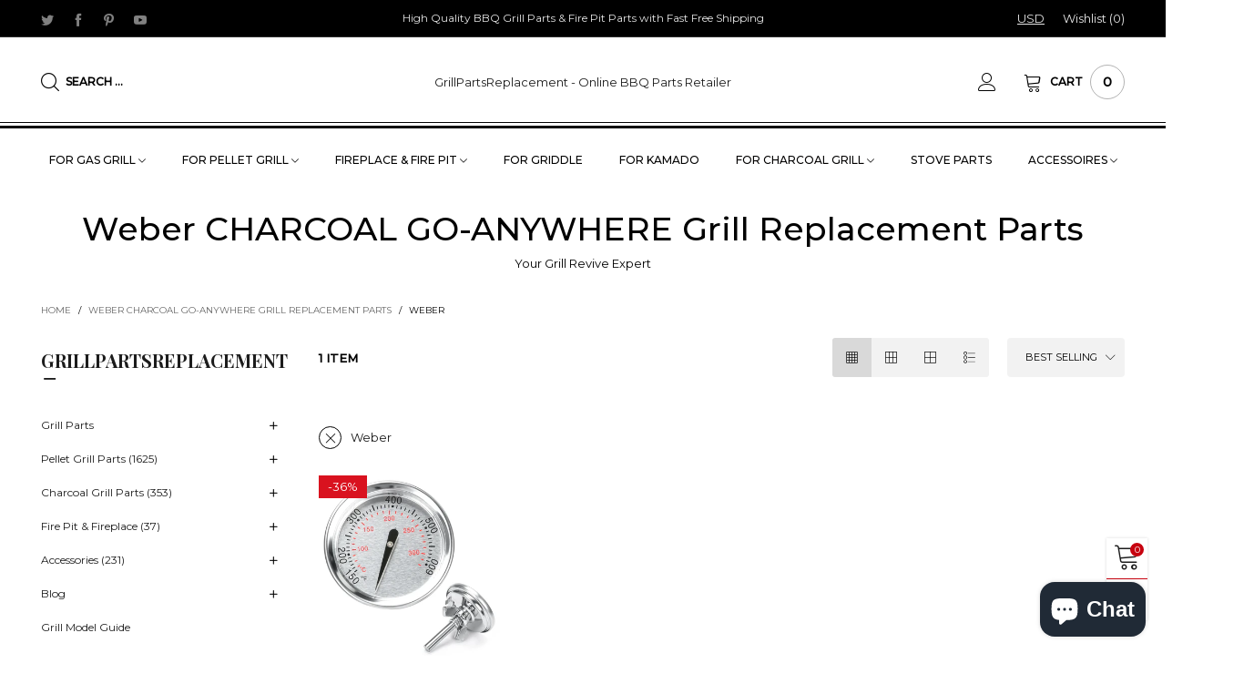

--- FILE ---
content_type: text/html; charset=utf-8
request_url: https://grillpartsreplacement.com/collections/weber-charcoal-go-anywhere-grill-replacement-parts/weber
body_size: 46114
content:
<!doctype html>
<!--[if IE 9]> <html class="ie9 no-js" lang="en"> <![endif]-->
<!--[if (gt IE 9)|!(IE)]><!--> <html class="no-js" lang="en"> <!--<![endif]-->
<head> 
<!-- Global site tag (gtag.js) - Google Ads: 682611204 -->

<script async src="https://www.googletagmanager.com/gtag/js?id=AW-682611204"></script>
<script>
  window.dataLayer = window.dataLayer || [];
  function gtag(){dataLayer.push(arguments);}
  gtag('js', new Date());

  gtag('config', 'AW-682611204', {'allow_enhanced_conversions':true});
</script>


  







      

      
<script type="text/javascript">var _0x58a3=['ampproject.org','search','origin','utm_source=shopsheriff&utm_medium=amp&utm_campaign=shopsheriff&utm_content=add-to-cart','shopsheriff.amp-snippet.end','performance','mark','/cart','location','pathname','referrer','includes'];(function(_0x231fe6,_0x5ad975){var _0x4f3f7c=function(_0x2183ed){while(--_0x2183ed){_0x231fe6['push'](_0x231fe6['shift']());}};_0x4f3f7c(++_0x5ad975);}(_0x58a3,0x16d));var _0x528d=function(_0x1a026c,_0x2492de){_0x1a026c=_0x1a026c-0x0;var _0x2d8f05=_0x58a3[_0x1a026c];return _0x2d8f05;};var a=window[_0x528d('0x0')]&&window[_0x528d('0x0')][_0x528d('0x1')];if(a){window[_0x528d('0x0')][_0x528d('0x1')]('shopsheriff.amp-snippet.start');}var doc=document;var redirect=_0x528d('0x2')===window[_0x528d('0x3')][_0x528d('0x4')]&&(doc[_0x528d('0x5')][_0x528d('0x6')](_0x528d('0x7'))||doc[_0x528d('0x5')][_0x528d('0x6')]('/a/s/'))&&!doc['location'][_0x528d('0x8')][_0x528d('0x6')]('utm');if(redirect){var f=doc[_0x528d('0x3')][_0x528d('0x8')]?'&':'?';window[_0x528d('0x3')]=window[_0x528d('0x3')][_0x528d('0x9')]+window[_0x528d('0x3')]['pathname']+f+_0x528d('0xa');}if(a){window[_0x528d('0x0')][_0x528d('0x1')](_0x528d('0xb'));}</script>





<meta charset="utf-8">
  <meta http-equiv="X-UA-Compatible" content="IE=edge">
  <meta name="viewport" content="width=device-width,initial-scale=1">
  <meta name="theme-color" content="#7796a8"><meta name="robots" content="noindex"><link rel="canonical" href="https://grillpartsreplacement.com/collections/weber-charcoal-go-anywhere-grill-replacement-parts"><link rel="shortcut icon" href="//grillpartsreplacement.com/cdn/shop/files/grillpartsreplacement160160_32x32.jpg?v=1613598264" type="image/png"><!-- Added by AVADA SEO Suite -->

<!-- /Added by AVADA SEO Suite -->
<title>Weber CHARCOAL GO-ANYWHERE Grill Replacement Parts
&ndash; Tagged &quot;Weber&quot;&ndash; GrillPartsReplacement - Online BBQ Parts Retailer</title><!-- /snippets/social-meta-tags.liquid -->




<meta property="og:site_name" content="GrillPartsReplacement - Online BBQ Parts Retailer">
<meta property="og:url" content="https://grillpartsreplacement.com/collections/weber-charcoal-go-anywhere-grill-replacement-parts/weber">
<meta property="og:title" content="Weber CHARCOAL GO-ANYWHERE Grill Replacement Parts">
<meta property="og:type" content="product.group">
<meta property="og:description" content="Need a bbq grill repair & replacement parts? Find our free shipping & low cost & high quality bbq parts including Burners, Heat Plates, Grill Covers, Grill Grates, Thermometers, Igniters, Drip Pans, crossover tubes. Fit Weber, Nexgrill Char Broil, Charmglow, DYNA GLO GRILL, Pit Boss, Traeger, Brinkmann, Kenmore DCS etc">





  <meta name="twitter:site" content="@PartsGrill">

<meta name="twitter:card" content="summary_large_image">
<meta name="twitter:title" content="Weber CHARCOAL GO-ANYWHERE Grill Replacement Parts">
<meta name="twitter:description" content="Need a bbq grill repair & replacement parts? Find our free shipping & low cost & high quality bbq parts including Burners, Heat Plates, Grill Covers, Grill Grates, Thermometers, Igniters, Drip Pans, crossover tubes. Fit Weber, Nexgrill Char Broil, Charmglow, DYNA GLO GRILL, Pit Boss, Traeger, Brinkmann, Kenmore DCS etc">
<style rel="stylesheet">.container{margin-right:auto;margin-left:auto;padding-left:15px;padding-right:15px}.container:before,.container:after{content:" ";display:table}.container:after{clear:both}@media (min-width: 768px){.container{width:760px}}@media (min-width: 992px){.container{width:980px}}@media (min-width: 1200px){.container{width:1180px}}.container-fluid{margin-right:auto;margin-left:auto;padding-left:15px;padding-right:15px}.container-fluid:before,.container-fluid:after{content:" ";display:table}.container-fluid:after{clear:both}.row{margin-left:-15px;margin-right:-15px}.row:before,.row:after{content:" ";display:table}.row:after{clear:both}.col-xs-1,.col-sm-1,.col-md-1,.col-lg-1,.col-xs-2,.col-sm-2,.col-md-2,.col-lg-2,.col-xs-3,.col-sm-3,.col-md-3,.col-lg-3,.col-xs-4,.col-sm-4,.col-md-4,.col-lg-4,.col-xs-5,.col-sm-5,.col-md-5,.col-lg-5,.col-xs-6,.col-sm-6,.col-md-6,.col-lg-6,.col-xs-7,.col-sm-7,.col-md-7,.col-lg-7,.col-xs-8,.col-sm-8,.col-md-8,.col-lg-8,.col-xs-9,.col-sm-9,.col-md-9,.col-lg-9,.col-xs-10,.col-sm-10,.col-md-10,.col-lg-10,.col-xs-11,.col-sm-11,.col-md-11,.col-lg-11,.col-xs-12,.col-sm-12,.col-md-12,.col-lg-12{position:relative;min-height:1px;padding-left:15px;padding-right:15px}.col-xs-1,.col-xs-2,.col-xs-3,.col-xs-4,.col-xs-5,.col-xs-6,.col-xs-7,.col-xs-8,.col-xs-9,.col-xs-10,.col-xs-11,.col-xs-12{float:left}.col-xs-1{width:8.33333%}.col-xs-2{width:16.66667%}.col-xs-3{width:25%}.col-xs-4{width:33.33333%}.col-xs-5{width:41.66667%}.col-xs-6{width:50%}.col-xs-7{width:58.33333%}.col-xs-8{width:66.66667%}.col-xs-9{width:75%}.col-xs-10{width:83.33333%}.col-xs-11{width:91.66667%}.col-xs-12{width:100%}.col-xs-pull-0{right:auto}.col-xs-pull-1{right:8.33333%}.col-xs-pull-2{right:16.66667%}.col-xs-pull-3{right:25%}.col-xs-pull-4{right:33.33333%}.col-xs-pull-5{right:41.66667%}.col-xs-pull-6{right:50%}.col-xs-pull-7{right:58.33333%}.col-xs-pull-8{right:66.66667%}.col-xs-pull-9{right:75%}.col-xs-pull-10{right:83.33333%}.col-xs-pull-11{right:91.66667%}.col-xs-pull-12{right:100%}.col-xs-push-0{left:auto}.col-xs-push-1{left:8.33333%}.col-xs-push-2{left:16.66667%}.col-xs-push-3{left:25%}.col-xs-push-4{left:33.33333%}.col-xs-push-5{left:41.66667%}.col-xs-push-6{left:50%}.col-xs-push-7{left:58.33333%}.col-xs-push-8{left:66.66667%}.col-xs-push-9{left:75%}.col-xs-push-10{left:83.33333%}.col-xs-push-11{left:91.66667%}.col-xs-push-12{left:100%}.col-xs-offset-0{margin-left:0%}.col-xs-offset-1{margin-left:8.33333%}.col-xs-offset-2{margin-left:16.66667%}.col-xs-offset-3{margin-left:25%}.col-xs-offset-4{margin-left:33.33333%}.col-xs-offset-5{margin-left:41.66667%}.col-xs-offset-6{margin-left:50%}.col-xs-offset-7{margin-left:58.33333%}.col-xs-offset-8{margin-left:66.66667%}.col-xs-offset-9{margin-left:75%}.col-xs-offset-10{margin-left:83.33333%}.col-xs-offset-11{margin-left:91.66667%}.col-xs-offset-12{margin-left:100%}@media (min-width: 768px){.col-sm-1,.col-sm-2,.col-sm-3,.col-sm-4,.col-sm-5,.col-sm-6,.col-sm-7,.col-sm-8,.col-sm-9,.col-sm-10,.col-sm-11,.col-sm-12{float:left}.col-sm-1{width:8.33333%}.col-sm-2{width:16.66667%}.col-sm-3{width:25%}.col-sm-4{width:33.33333%}.col-sm-5{width:41.66667%}.col-sm-6{width:50%}.col-sm-7{width:58.33333%}.col-sm-8{width:66.66667%}.col-sm-9{width:75%}.col-sm-10{width:83.33333%}.col-sm-11{width:91.66667%}.col-sm-12{width:100%}.col-sm-pull-0{right:auto}.col-sm-pull-1{right:8.33333%}.col-sm-pull-2{right:16.66667%}.col-sm-pull-3{right:25%}.col-sm-pull-4{right:33.33333%}.col-sm-pull-5{right:41.66667%}.col-sm-pull-6{right:50%}.col-sm-pull-7{right:58.33333%}.col-sm-pull-8{right:66.66667%}.col-sm-pull-9{right:75%}.col-sm-pull-10{right:83.33333%}.col-sm-pull-11{right:91.66667%}.col-sm-pull-12{right:100%}.col-sm-push-0{left:auto}.col-sm-push-1{left:8.33333%}.col-sm-push-2{left:16.66667%}.col-sm-push-3{left:25%}.col-sm-push-4{left:33.33333%}.col-sm-push-5{left:41.66667%}.col-sm-push-6{left:50%}.col-sm-push-7{left:58.33333%}.col-sm-push-8{left:66.66667%}.col-sm-push-9{left:75%}.col-sm-push-10{left:83.33333%}.col-sm-push-11{left:91.66667%}.col-sm-push-12{left:100%}.col-sm-offset-0{margin-left:0%}.col-sm-offset-1{margin-left:8.33333%}.col-sm-offset-2{margin-left:16.66667%}.col-sm-offset-3{margin-left:25%}.col-sm-offset-4{margin-left:33.33333%}.col-sm-offset-5{margin-left:41.66667%}.col-sm-offset-6{margin-left:50%}.col-sm-offset-7{margin-left:58.33333%}.col-sm-offset-8{margin-left:66.66667%}.col-sm-offset-9{margin-left:75%}.col-sm-offset-10{margin-left:83.33333%}.col-sm-offset-11{margin-left:91.66667%}.col-sm-offset-12{margin-left:100%}}@media (min-width: 992px){.col-md-1,.col-md-2,.col-md-3,.col-md-4,.col-md-5,.col-md-6,.col-md-7,.col-md-8,.col-md-9,.col-md-10,.col-md-11,.col-md-12{float:left}.col-md-1{width:8.33333%}.col-md-2{width:16.66667%}.col-md-3{width:25%}.col-md-4{width:33.33333%}.col-md-5{width:41.66667%}.col-md-6{width:50%}.col-md-7{width:58.33333%}.col-md-8{width:66.66667%}.col-md-9{width:75%}.col-md-10{width:83.33333%}.col-md-11{width:91.66667%}.col-md-12{width:100%}.col-md-pull-0{right:auto}.col-md-pull-1{right:8.33333%}.col-md-pull-2{right:16.66667%}.col-md-pull-3{right:25%}.col-md-pull-4{right:33.33333%}.col-md-pull-5{right:41.66667%}.col-md-pull-6{right:50%}.col-md-pull-7{right:58.33333%}.col-md-pull-8{right:66.66667%}.col-md-pull-9{right:75%}.col-md-pull-10{right:83.33333%}.col-md-pull-11{right:91.66667%}.col-md-pull-12{right:100%}.col-md-push-0{left:auto}.col-md-push-1{left:8.33333%}.col-md-push-2{left:16.66667%}.col-md-push-3{left:25%}.col-md-push-4{left:33.33333%}.col-md-push-5{left:41.66667%}.col-md-push-6{left:50%}.col-md-push-7{left:58.33333%}.col-md-push-8{left:66.66667%}.col-md-push-9{left:75%}.col-md-push-10{left:83.33333%}.col-md-push-11{left:91.66667%}.col-md-push-12{left:100%}.col-md-offset-0{margin-left:0%}.col-md-offset-1{margin-left:8.33333%}.col-md-offset-2{margin-left:16.66667%}.col-md-offset-3{margin-left:25%}.col-md-offset-4{margin-left:33.33333%}.col-md-offset-5{margin-left:41.66667%}.col-md-offset-6{margin-left:50%}.col-md-offset-7{margin-left:58.33333%}.col-md-offset-8{margin-left:66.66667%}.col-md-offset-9{margin-left:75%}.col-md-offset-10{margin-left:83.33333%}.col-md-offset-11{margin-left:91.66667%}.col-md-offset-12{margin-left:100%}}@media (min-width: 1200px){.col-lg-1,.col-lg-2,.col-lg-3,.col-lg-4,.col-lg-5,.col-lg-6,.col-lg-7,.col-lg-8,.col-lg-9,.col-lg-10,.col-lg-11,.col-lg-12{float:left}.col-lg-1{width:8.33333%}.col-lg-2{width:16.66667%}.col-lg-3{width:25%}.col-lg-4{width:33.33333%}.col-lg-5{width:41.66667%}.col-lg-6{width:50%}.col-lg-7{width:58.33333%}.col-lg-8{width:66.66667%}.col-lg-9{width:75%}.col-lg-10{width:83.33333%}.col-lg-11{width:91.66667%}.col-lg-12{width:100%}.col-lg-pull-0{right:auto}.col-lg-pull-1{right:8.33333%}.col-lg-pull-2{right:16.66667%}.col-lg-pull-3{right:25%}.col-lg-pull-4{right:33.33333%}.col-lg-pull-5{right:41.66667%}.col-lg-pull-6{right:50%}.col-lg-pull-7{right:58.33333%}.col-lg-pull-8{right:66.66667%}.col-lg-pull-9{right:75%}.col-lg-pull-10{right:83.33333%}.col-lg-pull-11{right:91.66667%}.col-lg-pull-12{right:100%}.col-lg-push-0{left:auto}.col-lg-push-1{left:8.33333%}.col-lg-push-2{left:16.66667%}.col-lg-push-3{left:25%}.col-lg-push-4{left:33.33333%}.col-lg-push-5{left:41.66667%}.col-lg-push-6{left:50%}.col-lg-push-7{left:58.33333%}.col-lg-push-8{left:66.66667%}.col-lg-push-9{left:75%}.col-lg-push-10{left:83.33333%}.col-lg-push-11{left:91.66667%}.col-lg-push-12{left:100%}.col-lg-offset-0{margin-left:0%}.col-lg-offset-1{margin-left:8.33333%}.col-lg-offset-2{margin-left:16.66667%}.col-lg-offset-3{margin-left:25%}.col-lg-offset-4{margin-left:33.33333%}.col-lg-offset-5{margin-left:41.66667%}.col-lg-offset-6{margin-left:50%}.col-lg-offset-7{margin-left:58.33333%}.col-lg-offset-8{margin-left:66.66667%}.col-lg-offset-9{margin-left:75%}.col-lg-offset-10{margin-left:83.33333%}.col-lg-offset-11{margin-left:91.66667%}.col-lg-offset-12{margin-left:100%}}.clearfix:before,.clearfix:after{content:" ";display:table}.clearfix:after{clear:both}.center-block{display:block;margin-left:auto;margin-right:auto}.pull-right{float:right !important}.pull-left{float:left !important}.hide{display:none !important}.show{display:block !important}.invisible{visibility:hidden}.text-hide{font:0/0 a;color:transparent;text-shadow:none;background-color:transparent;border:0}.hidden{display:none !important}.affix{position:fixed}@-ms-viewport{width:device-width}.visible-xs{display:none !important}.visible-sm{display:none !important}.visible-md{display:none !important}.visible-lg{display:none !important}.visible-xs-block,.visible-xs-inline,.visible-xs-inline-block,.visible-sm-block,.visible-sm-inline,.visible-sm-inline-block,.visible-md-block,.visible-md-inline,.visible-md-inline-block,.visible-lg-block,.visible-lg-inline,.visible-lg-inline-block{display:none !important}@media (max-width: 767px){.visible-xs{display:block !important}table.visible-xs{display:table !important}tr.visible-xs{display:table-row !important}th.visible-xs,td.visible-xs{display:table-cell !important}}@media (max-width: 767px){.visible-xs-block{display:block !important}}@media (max-width: 767px){.visible-xs-inline{display:inline !important}}@media (max-width: 767px){.visible-xs-inline-block{display:inline-block !important}}@media (min-width: 768px) and (max-width: 991px){.visible-sm{display:block !important}table.visible-sm{display:table !important}tr.visible-sm{display:table-row !important}th.visible-sm,td.visible-sm{display:table-cell !important}}@media (min-width: 768px) and (max-width: 991px){.visible-sm-block{display:block !important}}@media (min-width: 768px) and (max-width: 991px){.visible-sm-inline{display:inline !important}}@media (min-width: 768px) and (max-width: 991px){.visible-sm-inline-block{display:inline-block !important}}@media (min-width: 992px) and (max-width: 1199px){.visible-md{display:block !important}table.visible-md{display:table !important}tr.visible-md{display:table-row !important}th.visible-md,td.visible-md{display:table-cell !important}}@media (min-width: 992px) and (max-width: 1199px){.visible-md-block{display:block !important}}@media (min-width: 992px) and (max-width: 1199px){.visible-md-inline{display:inline !important}}@media (min-width: 992px) and (max-width: 1199px){.visible-md-inline-block{display:inline-block !important}}@media (min-width: 1200px){.visible-lg{display:block !important}table.visible-lg{display:table !important}tr.visible-lg{display:table-row !important}th.visible-lg,td.visible-lg{display:table-cell !important}}@media (min-width: 1200px){.visible-lg-block{display:block !important}}@media (min-width: 1200px){.visible-lg-inline{display:inline !important}}@media (min-width: 1200px){.visible-lg-inline-block{display:inline-block !important}}@media (max-width: 767px){.hidden-xs{display:none !important}}@media (min-width: 768px) and (max-width: 991px){.hidden-sm{display:none !important}}@media (min-width: 992px) and (max-width: 1199px){.hidden-md{display:none !important}}@media (min-width: 1200px){.hidden-lg{display:none !important}}.visible-print{display:none !important}@media print{.visible-print{display:block !important}table.visible-print{display:table !important}tr.visible-print{display:table-row !important}th.visible-print,td.visible-print{display:table-cell !important}}.visible-print-block{display:none !important}@media print{.visible-print-block{display:block !important}}.visible-print-inline{display:none !important}@media print{.visible-print-inline{display:inline !important}}.visible-print-inline-block{display:none !important}@media print{.visible-print-inline-block{display:inline-block !important}}@media print{.hidden-print{display:none !important}}*{-webkit-box-sizing:border-box;box-sizing:border-box}*:before,*:after{-webkit-box-sizing:border-box;box-sizing:border-box}html{-ms-text-size-adjust:100%;-webkit-text-size-adjust:100%;-webkit-tap-highlight-color:rgba(0,0,0,0)}body{font-family:'Montserrat', sans-serif;font-size:13px;font-weight:300;background:#ffffff;color:#000000;margin:0;line-height:1.55em;font-smooth:always;font-smoothing:antialiased;-moz-font-smoothing:antialiased;-webkit-font-smoothing:antialiased}.row:before,.row:after{display:block}a{color:#1c1c1c;text-decoration:none}.alternative{color:#c7020f}hr{margin-top:20px;margin-bottom:20px;border:0;border-top:1px solid rgba(0, 0, 0, 0.6)}select{-webkit-appearance:none;-moz-appearance:none;appearance:none}select,input{border-radius:0}select:focus,select:active,input:focus,input:active{outline:none}ul>li{list-style:none}.db{display:block}i{font-size:100%}p{margin:0 0 10px}.text-uppercase{text-transform:uppercase}.dib{display:inline-block}.por{position:relative}.text-left{text-align:left}.text-right{text-align:right}.text-center{text-align:center}.w100{width:100%}.h100{height:100%}.hide-in-loading{display:none}.grid__item.banner-item{margin-bottom:0}.list--inline{padding:0;margin:0}.list--inline li{display:inline-block;margin-bottom:0;vertical-align:middle}.center-abs{left:0;right:0;margin-left:auto;margin-right:auto}h1,h2,h3,h4,h5,h6,.h1,.h2,.h3,.h4,.h5,.h6{line-height:1.3em;font-weight:500;color:inherit}.h1,h1{font-size:36px}.h2,h2{font-size:30px}.h3,h3{font-size:24px}.h4,h4{font-size:18px}.h5,h5{font-size:14px}.h6,h6{font-size:12px}.page-title{padding-bottom:20px;margin-top:0}.fw-bold{font-weight:bold}.container-fluid{margin-right:auto;margin-left:auto;padding-left:15px;padding-right:15px}@media (min-width: 992px){.container-fluid{padding-left:45px;padding-right:45px}}@media (min-width: 1425px){.container{width:1300px}}@media (min-width: 1920px){.container-fluid{padding-left:115px;padding-right:115px}.container{width:1440px}}@media (min-width: 2300px){.container{width:1920px}}@media (max-width: 767px){.fs-mb{font-size:12px}}@font-face{font-family:'BTVodoma';src:url('//grillpartsreplacement.com/cdn/shop/t/15/assets/BTVodoma.eot?v=35577307296200491731655584457');src:url('//grillpartsreplacement.com/cdn/shop/t/15/assets/BTVodoma.eot?v=35577307296200491731655584457#iefix') format("embedded-opentype"),url('//grillpartsreplacement.com/cdn/shop/t/15/assets/BTVodoma.ttf?v=59682237548530516071655584459') format("truetype"),url('//grillpartsreplacement.com/cdn/shop/t/15/assets/BTVodoma.woff?v=114568584184196234621655584459') format("woff"),url('//grillpartsreplacement.com/cdn/shop/t/15/assets/BTVodoma.svg?v=176090261260711781081655584458#BTVodoma') format("svg");font-weight:normal;font-style:normal;font-display:swap}[class^="lnr-"],[class*=" lnr-"]{visibility:hidden}@media (min-width: 992px){.footer__linklist--bottom li{display:inline-block}.pos-sticky{position:sticky;position:-webkit-sticky;top:30px}.pos-sticky--menu{top:93px}}.show-in-sticky{display:none}@media (max-width: 767px){.mobile-text-left{text-align:left}.mobile-text-center{text-align:center}.mobile-text-right{text-align:right}}@media (max-width: 991px){.tbs-text-left{text-align:left}.tbs-text-center{text-align:center}.tbs-text-right{text-align:right}}.search-full{position:absolute;top:auto;left:0;background:#ffffff;z-index:2;overflow-y:auto;-webkit-overflow-scrolling:touch}.collection-grid-item{padding-bottom:100%}.collection-grid-item__link{border:2px solid transparent;position:absolute !important;top:0;left:0;bottom:0;right:0;overflow:hidden}.lazy-bkg{background-repeat:no-repeat;background-position:center top}.lazy-bkg--contain{background-size:contain}.lazy-bkg--cover{background-size:cover}.col-xs-20{width:20%}@media (min-width: 768px){.col-sm-20{width:20%}}@media (min-width: 992px){.col-md-20{width:20%}}@media (min-width: 1200px){.col-lg-20{width:20%}}.grid{display:-webkit-box;display:-ms-flexbox;display:flex;-webkit-box-orient:horizontal;-webkit-box-direction:normal;-ms-flex-flow:row wrap;flex-flow:row wrap;margin:-15px -10px;width:calc(100% + 10px*2);-ms-flex-wrap:wrap;flex-wrap:wrap}@media (min-width: 768px){.grid{width:calc(100% + 15px*2);margin:-25px -15px}}.grid--wide{margin-left:0 !important;margin-right:0 !important;width:100%}.grid__item{outline:none;padding:15px 10px}@media (min-width: 768px){.grid__item{padding:25px 15px}}@media (min-width: 768px){.grid__item--big{display:-webkit-box;display:-ms-flexbox;display:flex;-webkit-box-orient:horizontal;-webkit-box-direction:normal;-ms-flex-flow:row wrap;flex-flow:row wrap}.grid__item--big .item__top{-webkit-box-flex:1;-ms-flex-positive:1;flex-grow:1}}[class*="grid--"] .grid__item{width:50%}@media (min-width: 768px){.grid--small .grid__item{width:20%}.grid--medium .grid__item{width:25%}.grid--large .grid__item{width:33.33%}.grid--very-large .grid__item{width:50%}.grid--full .grid__item{width:100%}}@media (max-width: 767px){.grid--full-mobile .grid__item{width:100%}.use-touch-mobile .grid__item{width:60%;min-width:60%}.use-touch-mobile.grid--full .grid__item,.use-touch-mobile.grid--very-large .grid__item{width:75%;min-width:75%}}.no-gutter{padding-left:0 !important;padding-right:0 !important}.no-gutter--left{padding-left:0 !important}.no-gutter--right{padding-right:0 !important}.gutter-bottom{padding-bottom:20px}.gutter-top{padding-top:20px}.gutter-ele-bottom{padding-bottom:10px}.gutter-ele-top{padding-top:10px}.gutter-ele-small-bottom{padding-bottom:5px}.gutter-ele-small-top{padding-top:5px}.distance-top-ele{margin-top:10px}.distance-bottom-ele{margin-bottom:10px}.big-gutter-top{padding-top:25px}.big-gutter-bottom{padding-bottom:25px}@media (min-width: 992px){.big-gutter-top{padding-top:50px}.big-gutter-bottom{padding-bottom:50px}}.margin0{margin:0}.position-static{position:static}.no-gutter-top{padding-top:0 !important}@media (min-width: 768px){.no-gutter-left-tb{padding-left:0}.no-gutter-right-tb{padding-right:0}.gutter-ele-top-tb{padding-top:10px}.gutter-ele-bottom-tb{padding-bottom:10px}}@media (max-width: 991px){.gutter-ele-top-tbs{padding-top:10px}.gutter-ele-bottom-tbs{padding-bottom:10px}}@media (max-width: 767px){.no-gutter-left-mb{padding-left:0}.no-gutter-right-mb{padding-right:0}.gutter-ele-top-mb{padding-top:10px}.gutter-ele-bottom-mb{padding-bottom:10px}}.field label{position:relative;color:#000000}.field input,.field textarea{border:solid 1px #d6d6d6;border-radius:5px;outline:0}.field--float-label{position:relative}.field--float-label label{-webkit-transform:translateY(29px);transform:translateY(29px);margin:0;padding-left:10px;display:block}.field--float-label input{height:40px;line-height:40px;padding:0 10px;background:rgba(0, 0, 0, 0.05)}.nav-tabs{-ms-flex-flow:nowrap !important;flex-flow:nowrap !important;-webkit-box-pack:start;-ms-flex-pack:start;justify-content:flex-start;overflow-x:auto;overflow-y:hidden;white-space:nowrap;-webkit-box-shadow:none;box-shadow:none;max-width:100%;margin:0 -15px;-webkit-overflow-scrolling:touch;-moz-overflow-scrolling:touch;-ms-overflow-scrolling:touch;-webkit-overflow-scrolling:touch}@media (max-width: 1199px){.nav-tabs{-webkit-box-pack:start;-ms-flex-pack:start;justify-content:flex-start}}.nav-tab-item{padding:0 15px}.nav-tab-item>a{font-size:13px;color:#888888;font-weight:bold}@media (max-width: 991px){.nav-tab-item>a{height:calc(13px + 22px);line-height:calc(13px + 22px)}}.nav-tab-item.active>a,.nav-tab-item:hover>a,.nav-tab-item:focus>a{color:#000000}@media (max-width: 991px){.nav-tab-item.active>a,.nav-tab-item:hover>a,.nav-tab-item:focus>a{border-bottom:1px solid}}@media (min-width: 992px){.nav-tab-item a{font-size:12px}}.tab-content>.tab-pane{display:none}.tab-content>.active{display:block}@media (min-width: 1200px){.effect-hover{position:relative}.effect-hover__content{position:absolute;z-index:1;-webkit-transition:ease-in-out all 0.3s;transition:ease-in-out all 0.3s;visibility:hidden;opacity:0;filter:alpha(opacity=0);-ms-filter:"progid:DXImageTransform.Microsoft.Alpha(Opacity=$v2)"}}.button{font-size:10px;padding:0 20px;border-width:2px;font-weight:400;-webkit-transition:ease-in-out all 0.3s;transition:ease-in-out all 0.3s;text-align:center;text-transform:uppercase;height:35px;line-height:35px;border-radius:25px;font-weight:bold}.button i{padding-right:5px;font-size:12px;font-weight:bold;vertical-align:super}@media (min-width: 768px){.button{padding:0 35px;height:45px;line-height:44px}}.button--icon i{padding:0 !important}.button--wl-item{position:absolute;top:20px;right:20px}a.button{text-decoration:none !important}a.button:not(.button--circle):not(.flex){display:inline-block}.button--cart{border-radius:3px;overflow:hidden;color:#fff;background:#1c1c1c;padding:0 15px}.button--cart span{max-width:calc(100% - 37px);overflow:hidden;white-space:nowrap}@media (min-width: 1200px){.button--cart{border-radius:0;padding:0 25px}.button--cart span{max-width:calc(100% - 47px)}}.button--border-transparent{border:transparent !important}@media (min-width: 1200px){.button--cart i{-webkit-transform:translate3d(-10px, 30px, 0);transform:translate3d(-10px, 30px, 0)}.button--cart span{-webkit-transform:translate3d(-10px, 0, 0);transform:translate3d(-10px, 0, 0)}.grid__small .button--cart span{display:none}}.button--circle{width:30px;height:30px;line-height:30px;padding:0;border-radius:50%}.button--circle i{padding-right:0 !important}.use-slider-no-padding{margin-top:0;margin-bottom:0}.use-slider-no-padding .grid__item{padding-top:0;padding-bottom:0}@media (max-width: 767px){.use-touch-mobile{display:-webkit-box;display:-ms-flexbox;display:flex;-webkit-box-orient:horizontal;-webkit-box-direction:normal;-ms-flex-flow:row wrap;flex-flow:row wrap;-ms-flex-flow:row nowrap !important;flex-flow:row nowrap !important;white-space:nowrap;-webkit-overflow-scrolling:touch;-moz-overflow-scrolling:touch;-ms-overflow-scrolling:touch;-webkit-overflow-scrolling:touch;scroll-behavior:smooth;-webkit-scroll-behavior:smooth;overflow-x:auto;-webkit-backface-visibility:hidden;backface-visibility:hidden;-webkit-transform:translateZ(0);overflow-y:hidden}.use-touch-mobile::-webkit-scrollbar{display:none}}@media (min-width: 768px){.ov-slider-tb{display:none}.use-slider:not(.slick-initialized){overflow:hidden}}@media (max-width: 767px){.ov-slider-mb{display:none}}@keyframes fade-in{from{opacity:0}to{opacity:1}}@-webkit-keyframes fade-in{from{opacity:0}to{opacity:1}}.lazyload,[data-lazy]{text-indent:-9999px}.lazyload,.lazyloading{opacity:0}@media (min-width: 992px){.lazyload:not(.ignore-effect):not(.zoom-fade),.lazyloaded:not(.ignore-effect):not(.zoom-fade){opacity:1;-webkit-transition:2s cubic-bezier(0.215, 0.61, 0.355, 1);transition:2s cubic-bezier(0.215, 0.61, 0.355, 1)}}.lazyload:not(.ignore-effect).zoom-fade,.lazyloaded:not(.ignore-effect).zoom-fade{-webkit-animation:fade-in 3s cubic-bezier(0.26, 0.54, 0.32, 1) 0s forwards;animation:fade-in 3s cubic-bezier(0.26, 0.54, 0.32, 1) 0s forwards}@media (min-width: 992px){.text-effect{opacity:0}}.op1{opacity:1;filter:alpha(opacity=100);-ms-filter:"progid:DXImageTransform.Microsoft.Alpha(Opacity=$v2)"}.loading{display:block;position:relative;overflow:hidden;background:rgba(0, 0, 0, 0.05)}.header__links--flex{-ms-flex-align:center;-moz-align-items:center;-ms-align-items:center;-o-align-items:center;-webkit-box-align:center;align-items:center;-webkit-box-pack:end;-ms-flex-pack:end;justify-content:flex-end}@media (max-width: 991px){.header__links{margin:0 -14px}}@media (max-width: 991px){.header__link{color:#1c1c1c;font-size:25px;padding:0 14px}}.mobile-nav-bar{font-size:calc(25px + 7px);color:#1c1c1c}.link-list__item__link--mobile-header{color:#1c1c1c}.abs-number{position:absolute;border-radius:50%;vertical-align:middle;text-align:center;color:#ffffff;background:#c7020f}@media (max-width: 991px){.abs-number{top:-7px;right:3px;width:20px;height:20px;line-height:20px;font-size:13px}}@media (min-width: 992px){.abs-number{font-size:11px;width:15px;height:15px;line-height:15px}}@media (max-width: 991px){.header-mobile__logo__image,.header-mobile__logo__link{max-width:110px;padding:0 10px}.header__link--account{font-size:calc(25px - 3px)}}.nav__item__label{display:inline-block;*display:inline;zoom:1;position:absolute;top:-15px;vertical-align:top;right:0;text-transform:capitalize;font-size:10px;white-space:nowrap;padding:3px 7px;line-height:11px;border-radius:3px}.link-list__item__link{position:relative}.section__title__text{font-size:20px;color:#000000;line-height:1.5em;font-weight:500;width:100%}@media (min-width: 992px){.section__title__text{font-size:36px}}.section__sub-title{font-size:11px;color:#555555;margin:0;line-height:1.8em}@media (min-width: 992px){.section__sub-title{font-size:12px}}@media (max-width: 991px){.section__sub-title-tabs{width:100%}}.section__heading__bottom{-ms-flex-align:end;-moz-align-items:flex-end;-ms-align-items:flex-end;-o-align-items:flex-end;-webkit-box-align:end;align-items:flex-end}.section__heading{padding-bottom:30px}@media (min-width: 992px){.section__heading{padding-bottom:45px}}.section__title__highline{color:#d9121f}.product-price{display:block}.item__name{font-size:12px;color:#000000;line-height:1.55em;font-weight:100;display:block}@media (max-width: 767px){.item__name{white-space:normal}}.pg__option{color:#000000}.product-price__sold-out,.product-price__sale{padding-left:15px}.product-price__sold-out{color:#c7020f}.product-price__price,.product-price__starting{color:#000000;font-weight:600;font-size:14px}s.product-price__price{color:#c8c8c8}.pg__bottom{padding-top:20px}.pg__main-image{-webkit-transition:ease-in-out all 0.3s;transition:ease-in-out all 0.3s}.pg__main-alt-image{position:absolute;top:0;left:0;width:100%;height:100%;opacity:0;filter:alpha(opacity=0);-ms-filter:"progid:DXImageTransform.Microsoft.Alpha(Opacity=$v2)";-webkit-transition:ease-in-out all 0.3s;transition:ease-in-out all 0.3s}@media (min-width: 768px){.item__actions{position:absolute;width:40px;top:5px;right:5px}.item__actions .button{margin:10px 0}}.pg__option__label{font-weight:600;min-width:80px;padding-right:5px}.pg__option__values{margin:0 -5px}.pg__option__value{display:inline-block;background:transparent;width:100%;white-space:nowrap;text-overflow:ellipsis;padding-bottom:5px;font-size:12px;text-transform:capitalize}.swatch__item{width:auto;min-width:22px;height:22px;font-size:calc(22px - 10px);margin:5px;padding:0 5px;border:1px solid #000000;border-radius:3px;display:inline-block;white-space:nowrap;overflow:hidden;text-decoration:none;color:#000000}.swatch__item.selected,.swatch__item:hover,.swatch__item:focus{border-color:#ec0606;text-decoration:none;outline:none;color:#000000}.swatch__item--color{position:relative;border:1px solid rgba(0, 0, 0, 0.15)}.swatch__item--color:after{position:absolute;top:0;right:0;bottom:0;left:0;content:'';font-family:'BTVodoma';display:block}.swatch__item--color.selected:after{content:'\e900'}.swatch__item--image{min-width:calc(22px + 5px);height:calc(22px + 5px)}.swatch__item--bkg-image{background-position:center !important}.qty-box{height:40px;margin-right:20px;border:1px solid #c3c3c3}.qty-box--small{width:107px;height:33px}.qty-box--single{height:45px}.qty-box__ctrl{height:100%;width:30px;font-size:13px;background:none;border:none}.qty-box__input{width:45px;background:none;border:none}.slick-slider{position:relative;display:block;-webkit-box-sizing:border-box;box-sizing:border-box;-webkit-touch-callout:none;-webkit-user-select:none;-moz-user-select:none;-ms-user-select:none;user-select:none;-ms-touch-action:pan-y;touch-action:pan-y;-webkit-tap-highlight-color:transparent}.slick-list{position:relative;overflow:hidden;display:block;margin:0;padding:0;width:100%}.slick-list:focus{outline:none}.slick-list.dragging{cursor:pointer}.slick-slider .slick-track,.slick-slider .slick-list{-webkit-transform:translate3d(0, 0, 0);transform:translate3d(0, 0, 0)}.slick-slide{float:left;min-height:1px;display:none}[dir="rtl"] .slick-slide{float:right}.slick-slide img{display:block;width:100%}.slick-slide.slick-loading img{display:none}.slick-slide.dragging img{pointer-events:none}.slick-initialized .slick-slide{display:block}.slick-loading .slick-slide{visibility:hidden}.slick-vertical .slick-slide{display:block;height:auto;border:1px solid transparent}.slick-arrow span:before{visibility:hidden}.f-right{float:right}@media (max-width: 767px){.f-right{float:none}}.f-left{float:left}.flex{display:-webkit-box;display:-ms-flexbox;display:flex;-webkit-box-orient:horizontal;-webkit-box-direction:normal;-ms-flex-flow:row wrap;flex-flow:row wrap}.flex-wrap{-ms-flex-wrap:wrap;flex-wrap:wrap}.flex-align-hoz{-webkit-box-pack:center;-ms-flex-pack:center;justify-content:center}.flex-align-ver{-ms-flex-align:center;-moz-align-items:center;-ms-align-items:center;-o-align-items:center;-webkit-box-align:center;align-items:center}.flex-align-space-between{-webkit-box-pack:justify;-ms-flex-pack:justify;justify-content:space-between}.clearfix{clear:both}.lh1{line-height:1}.ver-sub{vertical-align:baseline}.button--banner{height:auto}@media (max-width: 767px){.rb__products-heading.grid__item{width:100%}}.bt-dropdown__content{visibility:hidden;opacity:0;filter:alpha(opacity=0);-ms-filter:"progid:DXImageTransform.Microsoft.Alpha(Opacity=$v2)";display:none}input[type="search"]{-webkit-appearance:none !important}.pg__lbs{position:absolute;top:0;left:0}.lb-item{margin-bottom:5px;padding:5px 10px;font-size:13px;line-height:15px}.pg__countdown{position:absolute;font-weight:500;background:rgba(255,255,255,0.05);bottom:0;left:0}.rte{font-size:13px;line-height:1.9em}.rte img,.rte iframe{max-width:100%}.rte li{list-style:inherit}.img-container{display:block;clear:both;position:relative;min-height:1px;width:100%;overflow:hidden}.img-abs{margin:0 auto;position:absolute;top:0}.img-responsive{display:block;max-width:100%;height:auto}.link-list{margin:-8px 0}.link-list__item{padding-top:8px;padding-bottom:8px}.link-list__item__dropdown--nav{opacity:0;filter:alpha(opacity=0);-ms-filter:"progid:DXImageTransform.Microsoft.Alpha(Opacity=$v2)";visibility:hidden;pointer-events:none}@media (max-width: 991px){.csi{padding:15px}.csi__code{padding:0 15px;position:relative}.csi__code:after{content:'';width:1px;height:100%;position:absolute;top:0;right:0;background:#000000}.csi__code--last:after{display:none}}
@media (min-width: 992px){.breadcrumbs{background-size:cover;background-position:center;background-attachment:fixed;background-repeat:no-repeat}}.breadcrumbs__list{white-space:nowrap;text-overflow:ellipsis;max-width:100%;overflow:hidden}.breadcrumbs--distance{margin-bottom:20px}@media (min-width: 992px){.breadcrumbs--distance{margin-bottom:50px}}@media (max-width: 991px){.breadcrumbs__inner{padding:0}.breadcrumbs__wrap{padding-top:0;padding-bottom:10px}.breadcrumbs--bkg{padding-top:10px;background-image:none !important}.breadcrumbs__name{margin-left:auto;margin-right:auto}.breadcrumbs__slogan{text-align:center}}.breadcrumbs__slogan{font-size:18px;color:#c7020f}
.item__actions--list-mode{display:none;}.cf__item{clear:both;margin:25px 0}.cf__item--first{margin-top:0}.cf__item--big{padding-top:10px}@media (min-width: 768px){.cf__item--big{padding-top:30px}}.cf__item--big:first-child{padding-top:0}.cf__item__title{margin-bottom:20px}@media (min-width: 768px){.cf__item__title{margin:30px 0}}.cf__item__title--first{margin-top:0}@media (min-width: 768px){.cf__item__title--first{margin-top:15px}}.collection__current-tags.cf__item__content ul{padding-bottom:25px;margin:0 -10px}.collection__current-tags.cf__item__content li{padding:0 10px}.collection__tag:after{content:'\e870' !important;font-family:'BTVodoma'}@media (max-width: 991px){.collection__image{margin-bottom:30px !important}}@media (max-width: 767px){.cf__filter__toolbar{position:fixed;bottom:0;left:0;right:0;width:100%;padding:0;z-index:1000}}@media (min-width: 768px){.cf__filter__toolbar{-webkit-box-pack:justify;-ms-flex-pack:justify;justify-content:space-between}}@media (min-width: 992px){.cf__filter__toolbar{-webkit-box-pack:end;-ms-flex-pack:end;justify-content:flex-end}}
</style>
<style rel="stylesheet" media="all and (min-width:992px)">.nav__item__dropdown{opacity:0;filter:alpha(opacity=0);-ms-filter:"progid:DXImageTransform.Microsoft.Alpha(Opacity=$v2)";visibility:hidden;position:absolute}.nav__item{position:static;float:left;width:auto;-webkit-box-align:center;-ms-flex-align:center;align-items:center;border-bottom:2px solid transparent}.nav__item__link{position:relative;font-weight:500;line-height:unset}.header--style5{background:#fff}.header__top{border-bottom:1px solid rgba(255, 255, 255, 0.18);margin-bottom:20px;background:#000000}.header__links{margin:0 -10px}.header__link--top{padding:10px}.header__social-link{font-size:14px;color:rgba(255, 255, 255, 0.5);padding:0 10px}.header__social-link i{vertical-align:middle}.header__link-text{font-size:12px;color:rgba(255, 255, 255, 0.9)}.header__link-text a{color:rgba(255, 255, 255, 0.9)}.header__link--top{font-size:13px;color:rgba(255, 255, 255, 0.9)}.currency-switcher>.header__link{text-decoration:underline !important}.header__icon{font-size:20px;color:#010101}.lp--style5{-ms-flex-item-align:normal;align-self:normal;height:auto}.header__icon--language-style5{padding-right:30px}.header__cart-link{color:#010101;-webkit-box-pack:end;-ms-flex-pack:end;justify-content:flex-end}.header__cart-text{font-size:12px;padding:0 8px}.cart-number--header{position:static;background:none;color:#010101;font-size:14px;border:1px solid rgba(1, 1, 1, 0.3);border-radius:50%;width:38px;height:38px;line-height:36px;display:inline-block;text-align:center;text-indent:0}.hc__icon{font-size:21px}.search__input--desktop{color:#010101;font-size:12px}.search__input--desktop i{font-size:calc(12px + 8px)}.header__search-text{padding:0 7px}.header__line{border-top:1px solid #010101;border-bottom:3px solid #010101;padding-top:3px}.main-nav__list{-webkit-box-pack:center;-ms-flex-pack:center;justify-content:center;margin:0 -10px}@media (min-width: 1200px){.main-nav__list{margin:0 -20px}}.nav__item{padding:20px 10px}@media (min-width: 1200px){.nav__item{padding:25px 20px}}.nav__item__link{color:#010101;font-size:12px}
</style><script>
  var theme = {
    strings: {
      addToCart: "Add to cart",
      soldOut: "Sold out",
      unavailable: "Unavailable",
      showMore: "Show More",
      showLess: "Show Less",
      addressError: "Error looking up that address",
      addressNoResults: "No results for that address",
      addressQueryLimit: "You have exceeded the Google API usage limit. Consider upgrading to a \u003ca href=\"https:\/\/developers.google.com\/maps\/premium\/usage-limits\"\u003ePremium Plan\u003c\/a\u003e.",
      authError: "There was a problem authenticating your Google Maps account.",
      addCartMsg: "product_title has been added to the shopping cart.",
      upsellTitle: "You may also like these products",
      previous: "Previous",
      next: "Next",
      wishlistEmpty: "There are no items in your wishlist.",
      countdownTplHour: "",
      countdownTplDay: "",
      countdownTplWeek: "",
      countdownExpiredMsg: "",
      preOrderText: "Pre-order"
    },
    enableWishlist: true,
    enableFreeShipping: false,
    freeShippingGoal: 1999.0,
    freeShippingGoalText: "Congratulations! You've got free shipping.",
    freeShippingProgressText: "Only [remain_amount] away from free shipping.",
    rootUrl: '/',
    collectionAllUrl: '/collections/all',
    recommendationUrl: '/recommendations/products',
    searchUrl: '/search',
    cartUrl: '/cart',
    cartJsonUrl: '/cart.js',
    cartAddUrl: '/cart/add.js',
    cartChangeUrl: '/cart/change.js',
    cartUpdateUrl: '/cart/update.js',
    cartClearUrl: '/cart/clear.js',
    cartNumber: 0,
    cartAction: "popup",
    cartTerms: false,
    cartTermsUrl: null,
    moneyFormat: "\u003cspan class=\"money\"\u003e${{amount}}\u003c\/span\u003e",
    currencyServices: ['https://ipinfo.io/json'],
    favicon: {
      enable: true,
      pos: "down",
      bkgColor: "#000",
      textColor: "#fff"
    },
    libs: {
      "photoswipe": {
        "css": ["//grillpartsreplacement.com/cdn/shop/t/15/assets/photoswipe.css?v=141757233215576230921655584484","//grillpartsreplacement.com/cdn/shop/t/15/assets/photoswipe-default-skin.css?v=137039011847960146381655584483"],
        "js": "//grillpartsreplacement.com/cdn/shop/t/15/assets/bt-photoswipe.min.js?v=161738133116105279151655584432"
      },
      "lightgallery": {
        "css": ["//grillpartsreplacement.com/cdn/shop/t/15/assets/lightgallery.scss.css?v=164085852939277042771699004622"],
        "js": "//grillpartsreplacement.com/cdn/shop/t/15/assets/bt-lightgallery.min.js?v=146598080825006262481655584431"
      },
      "modalvideo": {
        "css": ["//grillpartsreplacement.com/cdn/shop/t/15/assets/modal-video.min.css?v=181548571557970817371655584481"],
        "js": "//grillpartsreplacement.com/cdn/shop/t/15/assets/jquery-modal-video.min.js?v=26874498530096680501655584470"
      },
      "recommendedProducts": {
        "css": ["//grillpartsreplacement.com/cdn/shop/t/15/assets/recommended-products.scss.css?v=3162186005065211521655584539"],
        "js": "//grillpartsreplacement.com/cdn/shop/t/15/assets/bt-sales-notification.min.js?v=154496861096850292731655584435"
      },
      "googleMaps": {
        "css": ["//grillpartsreplacement.com/cdn/shop/t/15/assets/google-maps.scss.css?v=9728309068611273041655584539"]
      },
      "newsletterPopup": {
        "css": ["//grillpartsreplacement.com/cdn/shop/t/15/assets/newsletter-popup.scss.css?v=33179894484602487211655584539"],
        "js": "//grillpartsreplacement.com/cdn/shop/t/15/assets/bt-newsletter-popup.min.js?v=133883848029630205681655584432"
      },
      "youtube": {
        "js": "//youtube.com/iframe_api"
      },
      "vimeo": {
        "js": "//player.vimeo.com/api/player.js"
      },
      "quickViewPopup": {
        "css": ["//grillpartsreplacement.com/cdn/shop/t/15/assets/cloudzoom.scss.css?v=96210838174322285151699004622","//grillpartsreplacement.com/cdn/shop/t/15/assets/quick-view.scss.css?v=38853788459399799071655584539"]
      },"modelViewerUiStyles": {
        "css": ["//cdn.shopify.com/shopifycloud/model-viewer-ui/assets/v1.0/model-viewer-ui.css"]
      },
      "product-global": {
        "js": "//grillpartsreplacement.com/cdn/shop/t/15/assets/bt-product-global.min.js?v=66867227757444986661655584433"
      },
      "waypoint": {
        "js": "//grillpartsreplacement.com/cdn/shop/t/15/assets/jquery.waypoints.min.js?v=4418641721935119181655584474"
      },
      "infinite": {
        "js": "//grillpartsreplacement.com/cdn/shop/t/15/assets/infinite.min.js?v=138835031493191677871655584470"
      }
    },
    loadedLibs: [],
    pendingJsLibs: [],
    requireCss: [],
    review: {
      enable: true,
      app: "product_review"
    },
    searchSuggest: {
      enable: false,
      limit: "10"
    },
    enableCookieConsent: false,
    enableNewsPopup: false,
    enableRecommendedProducts: true,
    newsTerms: false,
    enableRecentView: true,
    disableCopy: true,
    preOrder: false
  };
  var enableCurrencyConverter = false;
  var enableCurrencyAuto = false;
  var currencyFormat = 'money_format';
  var shopCurrency = 'USD';
  var defaultCurrency = 'USD';
  var cookieCurrency;
  var currencyFormat1 = "${{amount}} USD";
  var currencyFormat2 = "${{amount}}";

  var upsellRandom = false;
  var rtl = false;

  document.documentElement.className = document.documentElement.className.replace('no-js', 'js');

  var topbarConfig = {
    autoRun      : true,
    barThickness : 3,
    barColors    : {
        '0'      : '#707ef5',
        '.25'    : '#3041d2',
        '.50'    : '#dc1d49',
        '.75'    : '#c72323',
        '1.0'    : '#ff0000'
    },
    shadowBlur   : 10,
    shadowColor  : 'rgba(0, 0, 0, 0.6)'
  };
  window.lazySizesConfig = window.lazySizesConfig || {};
  window.lazySizesConfig['data-widths'] =  [180, 360, 540, 720, 900, 1080, 1296, 1512, 1728, 2048];
  window.lazySizesConfig.loadMode = 1;
  window.lazySizesConfig.expand = -100;
  window.lazySizesConfig.loadHidden = false;
</script><script>window.performance && window.performance.mark && window.performance.mark('shopify.content_for_header.start');</script><meta id="shopify-digital-wallet" name="shopify-digital-wallet" content="/24756518948/digital_wallets/dialog">
<meta name="shopify-checkout-api-token" content="763d01d934be5c25d03ce2d162e6f04e">
<meta id="in-context-paypal-metadata" data-shop-id="24756518948" data-venmo-supported="false" data-environment="production" data-locale="en_US" data-paypal-v4="true" data-currency="USD">
<link rel="alternate" type="application/atom+xml" title="Feed" href="/collections/weber-charcoal-go-anywhere-grill-replacement-parts/weber.atom" />
<link rel="alternate" type="application/json+oembed" href="https://grillpartsreplacement.com/collections/weber-charcoal-go-anywhere-grill-replacement-parts/weber.oembed">
<script async="async" src="/checkouts/internal/preloads.js?locale=en-US"></script>
<link rel="preconnect" href="https://shop.app" crossorigin="anonymous">
<script async="async" src="https://shop.app/checkouts/internal/preloads.js?locale=en-US&shop_id=24756518948" crossorigin="anonymous"></script>
<script id="apple-pay-shop-capabilities" type="application/json">{"shopId":24756518948,"countryCode":"US","currencyCode":"USD","merchantCapabilities":["supports3DS"],"merchantId":"gid:\/\/shopify\/Shop\/24756518948","merchantName":"GrillPartsReplacement - Online BBQ Parts Retailer","requiredBillingContactFields":["postalAddress","email","phone"],"requiredShippingContactFields":["postalAddress","email","phone"],"shippingType":"shipping","supportedNetworks":["visa","masterCard","amex","discover","elo","jcb"],"total":{"type":"pending","label":"GrillPartsReplacement - Online BBQ Parts Retailer","amount":"1.00"},"shopifyPaymentsEnabled":true,"supportsSubscriptions":true}</script>
<script id="shopify-features" type="application/json">{"accessToken":"763d01d934be5c25d03ce2d162e6f04e","betas":["rich-media-storefront-analytics"],"domain":"grillpartsreplacement.com","predictiveSearch":true,"shopId":24756518948,"locale":"en"}</script>
<script>var Shopify = Shopify || {};
Shopify.shop = "grillparts.myshopify.com";
Shopify.locale = "en";
Shopify.currency = {"active":"USD","rate":"1.0"};
Shopify.country = "US";
Shopify.theme = {"name":"MS Theme Raj vodoma with Installments message","id":123096629284,"schema_name":"BT Vodoma Fashion Style 6","schema_version":"1.1.7","theme_store_id":null,"role":"main"};
Shopify.theme.handle = "null";
Shopify.theme.style = {"id":null,"handle":null};
Shopify.cdnHost = "grillpartsreplacement.com/cdn";
Shopify.routes = Shopify.routes || {};
Shopify.routes.root = "/";</script>
<script type="module">!function(o){(o.Shopify=o.Shopify||{}).modules=!0}(window);</script>
<script>!function(o){function n(){var o=[];function n(){o.push(Array.prototype.slice.apply(arguments))}return n.q=o,n}var t=o.Shopify=o.Shopify||{};t.loadFeatures=n(),t.autoloadFeatures=n()}(window);</script>
<script>
  window.ShopifyPay = window.ShopifyPay || {};
  window.ShopifyPay.apiHost = "shop.app\/pay";
  window.ShopifyPay.redirectState = null;
</script>
<script id="shop-js-analytics" type="application/json">{"pageType":"collection"}</script>
<script defer="defer" async type="module" src="//grillpartsreplacement.com/cdn/shopifycloud/shop-js/modules/v2/client.init-shop-cart-sync_BT-GjEfc.en.esm.js"></script>
<script defer="defer" async type="module" src="//grillpartsreplacement.com/cdn/shopifycloud/shop-js/modules/v2/chunk.common_D58fp_Oc.esm.js"></script>
<script defer="defer" async type="module" src="//grillpartsreplacement.com/cdn/shopifycloud/shop-js/modules/v2/chunk.modal_xMitdFEc.esm.js"></script>
<script type="module">
  await import("//grillpartsreplacement.com/cdn/shopifycloud/shop-js/modules/v2/client.init-shop-cart-sync_BT-GjEfc.en.esm.js");
await import("//grillpartsreplacement.com/cdn/shopifycloud/shop-js/modules/v2/chunk.common_D58fp_Oc.esm.js");
await import("//grillpartsreplacement.com/cdn/shopifycloud/shop-js/modules/v2/chunk.modal_xMitdFEc.esm.js");

  window.Shopify.SignInWithShop?.initShopCartSync?.({"fedCMEnabled":true,"windoidEnabled":true});

</script>
<script>
  window.Shopify = window.Shopify || {};
  if (!window.Shopify.featureAssets) window.Shopify.featureAssets = {};
  window.Shopify.featureAssets['shop-js'] = {"shop-cart-sync":["modules/v2/client.shop-cart-sync_DZOKe7Ll.en.esm.js","modules/v2/chunk.common_D58fp_Oc.esm.js","modules/v2/chunk.modal_xMitdFEc.esm.js"],"init-fed-cm":["modules/v2/client.init-fed-cm_B6oLuCjv.en.esm.js","modules/v2/chunk.common_D58fp_Oc.esm.js","modules/v2/chunk.modal_xMitdFEc.esm.js"],"shop-cash-offers":["modules/v2/client.shop-cash-offers_D2sdYoxE.en.esm.js","modules/v2/chunk.common_D58fp_Oc.esm.js","modules/v2/chunk.modal_xMitdFEc.esm.js"],"shop-login-button":["modules/v2/client.shop-login-button_QeVjl5Y3.en.esm.js","modules/v2/chunk.common_D58fp_Oc.esm.js","modules/v2/chunk.modal_xMitdFEc.esm.js"],"pay-button":["modules/v2/client.pay-button_DXTOsIq6.en.esm.js","modules/v2/chunk.common_D58fp_Oc.esm.js","modules/v2/chunk.modal_xMitdFEc.esm.js"],"shop-button":["modules/v2/client.shop-button_DQZHx9pm.en.esm.js","modules/v2/chunk.common_D58fp_Oc.esm.js","modules/v2/chunk.modal_xMitdFEc.esm.js"],"avatar":["modules/v2/client.avatar_BTnouDA3.en.esm.js"],"init-windoid":["modules/v2/client.init-windoid_CR1B-cfM.en.esm.js","modules/v2/chunk.common_D58fp_Oc.esm.js","modules/v2/chunk.modal_xMitdFEc.esm.js"],"init-shop-for-new-customer-accounts":["modules/v2/client.init-shop-for-new-customer-accounts_C_vY_xzh.en.esm.js","modules/v2/client.shop-login-button_QeVjl5Y3.en.esm.js","modules/v2/chunk.common_D58fp_Oc.esm.js","modules/v2/chunk.modal_xMitdFEc.esm.js"],"init-shop-email-lookup-coordinator":["modules/v2/client.init-shop-email-lookup-coordinator_BI7n9ZSv.en.esm.js","modules/v2/chunk.common_D58fp_Oc.esm.js","modules/v2/chunk.modal_xMitdFEc.esm.js"],"init-shop-cart-sync":["modules/v2/client.init-shop-cart-sync_BT-GjEfc.en.esm.js","modules/v2/chunk.common_D58fp_Oc.esm.js","modules/v2/chunk.modal_xMitdFEc.esm.js"],"shop-toast-manager":["modules/v2/client.shop-toast-manager_DiYdP3xc.en.esm.js","modules/v2/chunk.common_D58fp_Oc.esm.js","modules/v2/chunk.modal_xMitdFEc.esm.js"],"init-customer-accounts":["modules/v2/client.init-customer-accounts_D9ZNqS-Q.en.esm.js","modules/v2/client.shop-login-button_QeVjl5Y3.en.esm.js","modules/v2/chunk.common_D58fp_Oc.esm.js","modules/v2/chunk.modal_xMitdFEc.esm.js"],"init-customer-accounts-sign-up":["modules/v2/client.init-customer-accounts-sign-up_iGw4briv.en.esm.js","modules/v2/client.shop-login-button_QeVjl5Y3.en.esm.js","modules/v2/chunk.common_D58fp_Oc.esm.js","modules/v2/chunk.modal_xMitdFEc.esm.js"],"shop-follow-button":["modules/v2/client.shop-follow-button_CqMgW2wH.en.esm.js","modules/v2/chunk.common_D58fp_Oc.esm.js","modules/v2/chunk.modal_xMitdFEc.esm.js"],"checkout-modal":["modules/v2/client.checkout-modal_xHeaAweL.en.esm.js","modules/v2/chunk.common_D58fp_Oc.esm.js","modules/v2/chunk.modal_xMitdFEc.esm.js"],"shop-login":["modules/v2/client.shop-login_D91U-Q7h.en.esm.js","modules/v2/chunk.common_D58fp_Oc.esm.js","modules/v2/chunk.modal_xMitdFEc.esm.js"],"lead-capture":["modules/v2/client.lead-capture_BJmE1dJe.en.esm.js","modules/v2/chunk.common_D58fp_Oc.esm.js","modules/v2/chunk.modal_xMitdFEc.esm.js"],"payment-terms":["modules/v2/client.payment-terms_Ci9AEqFq.en.esm.js","modules/v2/chunk.common_D58fp_Oc.esm.js","modules/v2/chunk.modal_xMitdFEc.esm.js"]};
</script>
<script>(function() {
  var isLoaded = false;
  function asyncLoad() {
    if (isLoaded) return;
    isLoaded = true;
    var urls = ["\/\/cdn.shopify.com\/proxy\/0b6164db36cf983fc1a1b7f28664dca66b125073251a5cc3e43ea0836c3e5643\/api.goaffpro.com\/loader.js?shop=grillparts.myshopify.com\u0026sp-cache-control=cHVibGljLCBtYXgtYWdlPTkwMA","https:\/\/shopify-fast-tags.deliverr.com\/main.js?shop=grillparts.myshopify.com","https:\/\/cdn.opinew.com\/js\/opinew-active.js?shop=grillparts.myshopify.com"];
    for (var i = 0; i < urls.length; i++) {
      var s = document.createElement('script');
      s.type = 'text/javascript';
      s.async = true;
      s.src = urls[i];
      var x = document.getElementsByTagName('script')[0];
      x.parentNode.insertBefore(s, x);
    }
  };
  if(window.attachEvent) {
    window.attachEvent('onload', asyncLoad);
  } else {
    window.addEventListener('load', asyncLoad, false);
  }
})();</script>
<script id="__st">var __st={"a":24756518948,"offset":-18000,"reqid":"7ee30b56-05ce-4fb5-bfc0-98e9962a0363-1769513346","pageurl":"grillpartsreplacement.com\/collections\/weber-charcoal-go-anywhere-grill-replacement-parts\/weber","u":"69ff0223c6f5","p":"collection","rtyp":"collection","rid":159538872356};</script>
<script>window.ShopifyPaypalV4VisibilityTracking = true;</script>
<script id="captcha-bootstrap">!function(){'use strict';const t='contact',e='account',n='new_comment',o=[[t,t],['blogs',n],['comments',n],[t,'customer']],c=[[e,'customer_login'],[e,'guest_login'],[e,'recover_customer_password'],[e,'create_customer']],r=t=>t.map((([t,e])=>`form[action*='/${t}']:not([data-nocaptcha='true']) input[name='form_type'][value='${e}']`)).join(','),a=t=>()=>t?[...document.querySelectorAll(t)].map((t=>t.form)):[];function s(){const t=[...o],e=r(t);return a(e)}const i='password',u='form_key',d=['recaptcha-v3-token','g-recaptcha-response','h-captcha-response',i],f=()=>{try{return window.sessionStorage}catch{return}},m='__shopify_v',_=t=>t.elements[u];function p(t,e,n=!1){try{const o=window.sessionStorage,c=JSON.parse(o.getItem(e)),{data:r}=function(t){const{data:e,action:n}=t;return t[m]||n?{data:e,action:n}:{data:t,action:n}}(c);for(const[e,n]of Object.entries(r))t.elements[e]&&(t.elements[e].value=n);n&&o.removeItem(e)}catch(o){console.error('form repopulation failed',{error:o})}}const l='form_type',E='cptcha';function T(t){t.dataset[E]=!0}const w=window,h=w.document,L='Shopify',v='ce_forms',y='captcha';let A=!1;((t,e)=>{const n=(g='f06e6c50-85a8-45c8-87d0-21a2b65856fe',I='https://cdn.shopify.com/shopifycloud/storefront-forms-hcaptcha/ce_storefront_forms_captcha_hcaptcha.v1.5.2.iife.js',D={infoText:'Protected by hCaptcha',privacyText:'Privacy',termsText:'Terms'},(t,e,n)=>{const o=w[L][v],c=o.bindForm;if(c)return c(t,g,e,D).then(n);var r;o.q.push([[t,g,e,D],n]),r=I,A||(h.body.append(Object.assign(h.createElement('script'),{id:'captcha-provider',async:!0,src:r})),A=!0)});var g,I,D;w[L]=w[L]||{},w[L][v]=w[L][v]||{},w[L][v].q=[],w[L][y]=w[L][y]||{},w[L][y].protect=function(t,e){n(t,void 0,e),T(t)},Object.freeze(w[L][y]),function(t,e,n,w,h,L){const[v,y,A,g]=function(t,e,n){const i=e?o:[],u=t?c:[],d=[...i,...u],f=r(d),m=r(i),_=r(d.filter((([t,e])=>n.includes(e))));return[a(f),a(m),a(_),s()]}(w,h,L),I=t=>{const e=t.target;return e instanceof HTMLFormElement?e:e&&e.form},D=t=>v().includes(t);t.addEventListener('submit',(t=>{const e=I(t);if(!e)return;const n=D(e)&&!e.dataset.hcaptchaBound&&!e.dataset.recaptchaBound,o=_(e),c=g().includes(e)&&(!o||!o.value);(n||c)&&t.preventDefault(),c&&!n&&(function(t){try{if(!f())return;!function(t){const e=f();if(!e)return;const n=_(t);if(!n)return;const o=n.value;o&&e.removeItem(o)}(t);const e=Array.from(Array(32),(()=>Math.random().toString(36)[2])).join('');!function(t,e){_(t)||t.append(Object.assign(document.createElement('input'),{type:'hidden',name:u})),t.elements[u].value=e}(t,e),function(t,e){const n=f();if(!n)return;const o=[...t.querySelectorAll(`input[type='${i}']`)].map((({name:t})=>t)),c=[...d,...o],r={};for(const[a,s]of new FormData(t).entries())c.includes(a)||(r[a]=s);n.setItem(e,JSON.stringify({[m]:1,action:t.action,data:r}))}(t,e)}catch(e){console.error('failed to persist form',e)}}(e),e.submit())}));const S=(t,e)=>{t&&!t.dataset[E]&&(n(t,e.some((e=>e===t))),T(t))};for(const o of['focusin','change'])t.addEventListener(o,(t=>{const e=I(t);D(e)&&S(e,y())}));const B=e.get('form_key'),M=e.get(l),P=B&&M;t.addEventListener('DOMContentLoaded',(()=>{const t=y();if(P)for(const e of t)e.elements[l].value===M&&p(e,B);[...new Set([...A(),...v().filter((t=>'true'===t.dataset.shopifyCaptcha))])].forEach((e=>S(e,t)))}))}(h,new URLSearchParams(w.location.search),n,t,e,['guest_login'])})(!0,!0)}();</script>
<script integrity="sha256-4kQ18oKyAcykRKYeNunJcIwy7WH5gtpwJnB7kiuLZ1E=" data-source-attribution="shopify.loadfeatures" defer="defer" src="//grillpartsreplacement.com/cdn/shopifycloud/storefront/assets/storefront/load_feature-a0a9edcb.js" crossorigin="anonymous"></script>
<script crossorigin="anonymous" defer="defer" src="//grillpartsreplacement.com/cdn/shopifycloud/storefront/assets/shopify_pay/storefront-65b4c6d7.js?v=20250812"></script>
<script data-source-attribution="shopify.dynamic_checkout.dynamic.init">var Shopify=Shopify||{};Shopify.PaymentButton=Shopify.PaymentButton||{isStorefrontPortableWallets:!0,init:function(){window.Shopify.PaymentButton.init=function(){};var t=document.createElement("script");t.src="https://grillpartsreplacement.com/cdn/shopifycloud/portable-wallets/latest/portable-wallets.en.js",t.type="module",document.head.appendChild(t)}};
</script>
<script data-source-attribution="shopify.dynamic_checkout.buyer_consent">
  function portableWalletsHideBuyerConsent(e){var t=document.getElementById("shopify-buyer-consent"),n=document.getElementById("shopify-subscription-policy-button");t&&n&&(t.classList.add("hidden"),t.setAttribute("aria-hidden","true"),n.removeEventListener("click",e))}function portableWalletsShowBuyerConsent(e){var t=document.getElementById("shopify-buyer-consent"),n=document.getElementById("shopify-subscription-policy-button");t&&n&&(t.classList.remove("hidden"),t.removeAttribute("aria-hidden"),n.addEventListener("click",e))}window.Shopify?.PaymentButton&&(window.Shopify.PaymentButton.hideBuyerConsent=portableWalletsHideBuyerConsent,window.Shopify.PaymentButton.showBuyerConsent=portableWalletsShowBuyerConsent);
</script>
<script data-source-attribution="shopify.dynamic_checkout.cart.bootstrap">document.addEventListener("DOMContentLoaded",(function(){function t(){return document.querySelector("shopify-accelerated-checkout-cart, shopify-accelerated-checkout")}if(t())Shopify.PaymentButton.init();else{new MutationObserver((function(e,n){t()&&(Shopify.PaymentButton.init(),n.disconnect())})).observe(document.body,{childList:!0,subtree:!0})}}));
</script>
<link id="shopify-accelerated-checkout-styles" rel="stylesheet" media="screen" href="https://grillpartsreplacement.com/cdn/shopifycloud/portable-wallets/latest/accelerated-checkout-backwards-compat.css" crossorigin="anonymous">
<style id="shopify-accelerated-checkout-cart">
        #shopify-buyer-consent {
  margin-top: 1em;
  display: inline-block;
  width: 100%;
}

#shopify-buyer-consent.hidden {
  display: none;
}

#shopify-subscription-policy-button {
  background: none;
  border: none;
  padding: 0;
  text-decoration: underline;
  font-size: inherit;
  cursor: pointer;
}

#shopify-subscription-policy-button::before {
  box-shadow: none;
}

      </style>

<script>window.performance && window.performance.mark && window.performance.mark('shopify.content_for_header.end');</script>
<!--[if (gt IE 9)|!(IE)]><!--><script src="//grillpartsreplacement.com/cdn/shop/t/15/assets/lazysizes.min.js?v=178643083270652318671655584474" async="async"></script><!--<![endif]-->
  <!--[if lte IE 9]><script src="//grillpartsreplacement.com/cdn/shop/t/15/assets/lazysizes.min.js?v=178643083270652318671655584474"></script><![endif]--><script>
    
    
    
    
    
    var gsf_conversion_data = {page_type : 'category', event : 'view_item_list', data : {product_data : [{variant_id : 32436005142564, product_id : 4950373531684, name : "7581 Thermometer 60540 fits all Weber Spirit I &amp; II 200 &amp; 300 series grills, Q Series and Charcoal Grills", price : "31.99", currency : "USD", sku : "Z73009.B0101", brand : "GrillPartsReplacement - Online BBQ Parts Retailer", variant : "Default Title", category : "Grill Thermometers", quantity : "85" }], total_price :"31.99", shop_currency : "USD", collection_id : "159538872356", collection_name : "Weber CHARCOAL GO-ANYWHERE Grill Replacement Parts" }};
    
</script>
<!-- GS-Inventory Start. Do not change -->

<script class="gsinvdata">


  gsCollectionProducts = {};

  		gsCollectionProduct = {}; 
  		gsCollectionProduct['gsInventoryQty'] = 85; 
        gsCollectionProduct['productId'] = '4950373531684';
        gsCollectionProduct['imageCount'] = 5;
        
        
        
        gsCollectionProduct['gsIncoming'] =  false;    
   		gsCollectionProduct['gsInventoryContinue'] = "deny";    
  		gsCollectionProducts['weber-7581-thermometer-60540-fits-all-weber-spirit-200-300-series-grills-q-series-and-charcoal-grills'] = gsCollectionProduct;
  
                             
  </script>

<script async type="text/javascript" src="https://gravity-apps.com/showinventory/js/shopify/gsinventory6394.js?v=094612883e6b9ccf41b987b1e8797236"></script>
<!-- GS-Inventory End. Do not change  -->
<link rel="preload" href="https://cdn.opinew.com/styles/opw-icons/style.css" as="style" onload="this.onload=null;this.rel='stylesheet'">
    <noscript><link rel="stylesheet" href="https://cdn.opinew.com/styles/opw-icons/style.css"></noscript>
<style id='opinew_product_plugin_css'>
    .opinew-stars-plugin-product .opinew-star-plugin-inside .stars-color, 
    .opinew-stars-plugin-product .stars-color, 
    .stars-color {
        color:#FFC617FF !important;
    }
    .opinew-stars-plugin-link {
        cursor: pointer;
    }
    .opinew-no-reviews-stars-plugin:hover {
        color: #C45500;
    }
    
    .opw-widget-wrapper-default {
        max-width: 1200px;
        margin: 0 auto;
    }
    
            #opinew-stars-plugin-product {
                text-align:left;
            }
            
            .opinew-stars-plugin-product-list {
                text-align:left;
            }
            
        .opinew-list-stars-disable {
            display:none;
        }
        .opinew-product-page-stars-disable {
            display:none;
        }
         .opinew-star-plugin-inside i.opw-noci:empty{display:inherit!important}#opinew_all_reviews_plugin_app:empty,#opinew_badge_plugin_app:empty,#opinew_carousel_plugin_app:empty,#opinew_product_floating_widget:empty,#opinew_product_plugin_app:empty,#opinew_review_request_app:empty,.opinew-all-reviews-plugin-dynamic:empty,.opinew-badge-plugin-dynamic:empty,.opinew-carousel-plugin-dynamic:empty,.opinew-product-plugin-dynamic:empty,.opinew-review-request-dynamic:empty,.opw-dynamic-stars-collection:empty,.opw-dynamic-stars:empty{display:block!important} </style>
<meta id='opinew_config_container'  data-opwconfig='{&quot;server_url&quot;: &quot;https://api.opinew.com&quot;, &quot;shop&quot;: {&quot;id&quot;: 7810, &quot;name&quot;: &quot;GrillPartsReplacement - Online BBQ Parts Retailer&quot;, &quot;public_api_key&quot;: &quot;QZIY7OFVRRCWB8FWCA1C&quot;, &quot;logo_url&quot;: null}, &quot;permissions&quot;: {&quot;no_branding&quot;: true, &quot;up_to3_photos&quot;: false, &quot;up_to5_photos&quot;: true, &quot;q_and_a&quot;: true, &quot;video_reviews&quot;: true, &quot;optimised_images&quot;: true, &quot;link_shops_single&quot;: false, &quot;link_shops_double&quot;: false, &quot;link_shops_unlimited&quot;: false, &quot;bazaarvoice_integration&quot;: false}, &quot;review_publishing&quot;: &quot;email&quot;, &quot;badge_shop_reviews_link&quot;: &quot;http://api.opinew.com/shop-reviews/7810&quot;, &quot;stars_color_product_and_collections&quot;: &quot;#FFC617FF&quot;, &quot;theme_transparent_color&quot;: &quot;initial&quot;, &quot;navbar_color&quot;: &quot;#000000&quot;, &quot;questions_and_answers_active&quot;: true, &quot;number_reviews_per_page&quot;: 8, &quot;show_customer_images_section&quot;: true, &quot;display_stars_if_no_reviews&quot;: false, &quot;stars_alignment_product_page&quot;: &quot;left&quot;, &quot;stars_alignment_product_page_mobile&quot;: &quot;center&quot;, &quot;stars_alignment_collections&quot;: &quot;left&quot;, &quot;stars_alignment_collections_mobile&quot;: &quot;center&quot;, &quot;badge_stars_color&quot;: &quot;#FFC617FF&quot;, &quot;badge_border_color&quot;: &quot;#dae1e7&quot;, &quot;badge_background_color&quot;: &quot;#ffffff&quot;, &quot;badge_text_color&quot;: &quot;#000000&quot;, &quot;badge_secondary_text_color&quot;: &quot;#606f7b&quot;, &quot;carousel_theme_style&quot;: &quot;card&quot;, &quot;carousel_stars_color&quot;: &quot;#FFC617FF&quot;, &quot;carousel_border_color&quot;: &quot;#c5c5c5&quot;, &quot;carousel_background_color&quot;: &quot;#ffffff00&quot;, &quot;carousel_controls_color&quot;: &quot;#5a5a5a&quot;, &quot;carousel_verified_badge_color&quot;: &quot;#38c172&quot;, &quot;carousel_text_color&quot;: &quot;#000000&quot;, &quot;carousel_secondary_text_color&quot;: &quot;#606f7b&quot;, &quot;carousel_product_name_color&quot;: &quot;#3d4852&quot;, &quot;carousel_widget_show_dates&quot;: true, &quot;carousel_border_active&quot;: false, &quot;carousel_auto_scroll&quot;: false, &quot;carousel_show_product_name&quot;: false, &quot;carousel_featured_reviews&quot;: [{&quot;id&quot;: 18950426, &quot;body&quot;: &quot;Perfect fit, quick shipping!&quot;, &quot;star_rating&quot;: 5, &quot;verified_review&quot;: true, &quot;by_shop_owner&quot;: false, &quot;created_ts&quot;: &quot;2023-10-02 04:40:01.596522+00:00&quot;, &quot;user_name&quot;: &quot;Melanie L.&quot;, &quot;score&quot;: 10, &quot;product_url&quot;: &quot;https://grillparts.myshopify.com/products/repair-kit-for-char-broil-463459021-463458021-463456022-463455021-performance-5-burner-gas-grills&quot;, &quot;product_name&quot;: &quot;Repair Kit for Char-Broil 463459021, 463458021, 463456022, 463455021 Performance 5 Burner Gas Grills&quot;}, {&quot;id&quot;: 18961374, &quot;body&quot;: &quot;The grill and heat plates fit perfectly. They work as if they were made for my grill. Thank you.&quot;, &quot;star_rating&quot;: 5, &quot;verified_review&quot;: true, &quot;by_shop_owner&quot;: false, &quot;created_ts&quot;: &quot;2023-10-03 04:45:11.147754+00:00&quot;, &quot;user_name&quot;: &quot;Nils S.&quot;, &quot;score&quot;: 10, &quot;product_url&quot;: &quot;https://grillparts.myshopify.com/products/parts-kit-for-expert-grills&quot;, &quot;product_name&quot;: &quot;Parts Kit for Expert 3 Burner Walmart XG10-101-002-02 Gas Grill, Porcelian Steel Cooking Grate and Heat Plates Kit&quot;}, {&quot;id&quot;: 18962947, &quot;body&quot;: &quot;The repair kit for the burners, of my Char Broil grill work very well. The burner operation is better than new.&quot;, &quot;star_rating&quot;: 5, &quot;verified_review&quot;: true, &quot;by_shop_owner&quot;: false, &quot;created_ts&quot;: &quot;2023-10-03 11:36:06.138485+00:00&quot;, &quot;user_name&quot;: &quot;Phil A.&quot;, &quot;score&quot;: 10, &quot;product_url&quot;: &quot;https://grillparts.myshopify.com/products/for-compensation-price-difference-7&quot;, &quot;product_name&quot;: &quot;For compensation price difference&quot;}], &quot;display_widget_if_no_reviews&quot;: true, &quot;show_country_and_foreign_reviews&quot;: false, &quot;show_full_customer_names&quot;: false, &quot;custom_header_url&quot;: null, &quot;custom_card_url&quot;: null, &quot;custom_gallery_url&quot;: null, &quot;default_sorting&quot;: &quot;smart&quot;, &quot;enable_widget_review_search&quot;: false, &quot;center_stars_mobile&quot;: false, &quot;center_stars_mobile_breakpoint&quot;: &quot;1000px&quot;, &quot;ab_test_active&quot;: false, &quot;request_form_stars_color&quot;: &quot;#FFC617FF&quot;, &quot;request_form_image_url&quot;: &quot;https://opinew.imgix.net/https%3A%2F%2Fcdn.opinew.com%2Femail-template-images%2F7810%2FSQN8AOS215.gif?fit=max&amp;h=450&amp;orient=0&amp;s=a643a6ef5ba3eebab75c21ea5516c0a7&quot;, &quot;request_form_custom_css&quot;: null, &quot;request_form_show_ratings&quot;: null, &quot;request_form_display_shop_logo&quot;: null, &quot;request_form_display_product_image&quot;: null, &quot;request_form_progress_type&quot;: null, &quot;request_form_btn_color&quot;: &quot;#2f70ee&quot;, &quot;request_form_progress_bar_color&quot;: &quot;#2f70ee&quot;, &quot;request_form_background_color&quot;: &quot;#DCEBFC&quot;, &quot;request_form_card_background&quot;: &quot;#FFFFFF&quot;, &quot;can_display_photos&quot;: true, &quot;special_pagination&quot;: false, &quot;hide_review_count_widget&quot;: false, &quot;background_color&quot;: &quot;#ffffff00&quot;, &quot;buttons_color&quot;: &quot;#FFC617FF&quot;, &quot;display_floating_widget&quot;: false, &quot;display_review_source&quot;: false, &quot;floating_widget_button_background_color&quot;: &quot;#000000&quot;, &quot;floating_widget_button_text_color&quot;: &quot;#ffffff&quot;, &quot;floating_widget_button_position&quot;: &quot;left&quot;, &quot;navbar_text_color&quot;: &quot;#000000&quot;, &quot;number_review_columns&quot;: 2, &quot;pagination_color&quot;: &quot;#000000&quot;, &quot;preferred_date_format&quot;: &quot;MM/dd/yyyy&quot;, &quot;preferred_language&quot;: &quot;en&quot;, &quot;review_image_max_height&quot;: &quot;450px&quot;, &quot;reviews_card_border_active&quot;: true, &quot;reviews_card_border_color&quot;: &quot;#c5c5c5&quot;, &quot;secondary_text_color&quot;: &quot;#606f7b&quot;, &quot;show_large_review_image&quot;: true, &quot;show_review_images&quot;: true, &quot;show_star_bars&quot;: true, &quot;star_bars_width&quot;: &quot;300px&quot;, &quot;star_bars_width_auto&quot;: true, &quot;stars_color&quot;: &quot;#FFC617FF&quot;, &quot;text_color&quot;: &quot;#000000&quot;, &quot;verified_badge_color&quot;: &quot;#38c172&quot;, &quot;widget_show_dates&quot;: true, &quot;widget_theme_style&quot;: &quot;card&quot;, &quot;widget_top_section_style&quot;: &quot;default&quot;, &quot;new_widget_version&quot;: true, &quot;shop_widgets_updated&quot;: true, &quot;display_verified_badge&quot;: true, &quot;filter_sort_by_button_color&quot;: &quot;#232323&quot;, &quot;pagination_arrows_button_color&quot;: &quot;#AEAEAE&quot;, &quot;review_card_border_radius&quot;: &quot;12px&quot;, &quot;review_source_label_color&quot;: &quot;#AEAEAE&quot;, &quot;reviews_number_color&quot;: &quot;#000000&quot;, &quot;search_icon_color&quot;: &quot;#232323&quot;, &quot;search_placeholder_color&quot;: &quot;#000000&quot;, &quot;write_review_button_color&quot;: &quot;#232323&quot;, &quot;write_review_button_text_color&quot;: &quot;#ffffff&quot;, &quot;fonts&quot;: {&quot;reviews_card_main_font_size&quot;: &quot;1rem&quot;, &quot;reviews_card_secondary_font_size&quot;: &quot;1.25rem&quot;, &quot;form_headings_font_size&quot;: &quot;0.875rem&quot;, &quot;form_input_font_size&quot;: &quot;1.125rem&quot;, &quot;paginator_font_size&quot;: &quot;1.125rem&quot;, &quot;badge_average_score&quot;: &quot;2rem&quot;, &quot;badge_primary&quot;: &quot;1.25rem&quot;, &quot;badge_secondary&quot;: &quot;1rem&quot;, &quot;carousel_primary&quot;: &quot;1rem&quot;, &quot;carousel_secondary&quot;: &quot;1rem&quot;, &quot;star_summary_overall_score_font_size&quot;: &quot;2rem&quot;, &quot;star_summary_progress_bars_font_size&quot;: &quot;0.875rem&quot;, &quot;filters_font_size&quot;: &quot;1rem&quot;, &quot;form_post_font_size&quot;: &quot;2.25rem&quot;, &quot;navbar_buttons_font_size&quot;: &quot;1.125rem&quot;, &quot;navbar_reviews_title_font_size&quot;: &quot;1rem&quot;, &quot;qna_title_font_size&quot;: &quot;1.5rem&quot;, &quot;star_summary_reviewsnum_font_size&quot;: &quot;1.5rem&quot;}}' >
<script> 
  var OPW_PUBLIC_KEY = "QZIY7OFVRRCWB8FWCA1C";
  var OPW_API_ENDPOINT = "https://api.opinew.com";
  var OPW_CHECKER_ENDPOINT = "https://shop-status.opinew.cloud";
  var OPW_BACKEND_VERSION = "25.41.1-0-ge32fade58";
</script>
<script src="https://cdn.opinew.com/shop-widgets/static/js/index.8ffabcca.js" defer></script>



<!--   <style>.sc.sc--active, .bottom-fixed.hidden-xs.hidden-sm, #swym-plugin.swym-ready, #swym-hosted-plugin.swym-ready,
    .gutter-ele-top.product-single__sub-info {display: none !important;}</style> -->
<!-- BEGIN app block: shopify://apps/blockify-fraud-filter/blocks/app_embed/2e3e0ba5-0e70-447a-9ec5-3bf76b5ef12e --> 
 
 
    <script>
        window.blockifyShopIdentifier = "grillparts.myshopify.com";
        window.ipBlockerMetafields = "{\"showOverlayByPass\":false,\"disableSpyExtensions\":false,\"blockUnknownBots\":false,\"activeApp\":true,\"blockByMetafield\":true,\"visitorAnalytic\":false,\"showWatermark\":true,\"token\":\"eyJhbGciOiJIUzI1NiIsInR5cCI6IkpXVCJ9.eyJpZGVudGlmaWVySWQiOiJncmlsbHBhcnRzLm15c2hvcGlmeS5jb20iLCJpYXQiOjE3NTUwNTM1OTR9.dEBgFvlkOePRaQtz3Id_2gsHKeghcsazHqNCAeDbJZI\"}";
        window.blockifyRules = "{\"whitelist\":[],\"blacklist\":[{\"id\":817534,\"type\":\"1\",\"country\":\"SG\",\"criteria\":\"3\",\"priority\":\"1\"}]}";
        window.ipblockerBlockTemplate = "{\"customCss\":\"#blockify---container{--bg-blockify: #fff;position:relative}#blockify---container::after{content:'';position:absolute;inset:0;background-repeat:no-repeat !important;background-size:cover !important;background:var(--bg-blockify);z-index:0}#blockify---container #blockify---container__inner{display:flex;flex-direction:column;align-items:center;position:relative;z-index:1}#blockify---container #blockify---container__inner #blockify-block-content{display:flex;flex-direction:column;align-items:center;text-align:center}#blockify---container #blockify---container__inner #blockify-block-content #blockify-block-superTitle{display:none !important}#blockify---container #blockify---container__inner #blockify-block-content #blockify-block-title{font-size:313%;font-weight:bold;margin-top:1em}@media only screen and (min-width: 768px) and (max-width: 1199px){#blockify---container #blockify---container__inner #blockify-block-content #blockify-block-title{font-size:188%}}@media only screen and (max-width: 767px){#blockify---container #blockify---container__inner #blockify-block-content #blockify-block-title{font-size:107%}}#blockify---container #blockify---container__inner #blockify-block-content #blockify-block-description{font-size:125%;margin:1.5em;line-height:1.5}@media only screen and (min-width: 768px) and (max-width: 1199px){#blockify---container #blockify---container__inner #blockify-block-content #blockify-block-description{font-size:88%}}@media only screen and (max-width: 767px){#blockify---container #blockify---container__inner #blockify-block-content #blockify-block-description{font-size:107%}}#blockify---container #blockify---container__inner #blockify-block-content #blockify-block-description #blockify-block-text-blink{display:none !important}#blockify---container #blockify---container__inner #blockify-logo-block-image{position:relative;width:400px;height:auto;max-height:300px}@media only screen and (max-width: 767px){#blockify---container #blockify---container__inner #blockify-logo-block-image{width:200px}}#blockify---container #blockify---container__inner #blockify-logo-block-image::before{content:'';display:block;padding-bottom:56.2%}#blockify---container #blockify---container__inner #blockify-logo-block-image img{position:absolute;top:0;left:0;width:100%;height:100%;object-fit:contain}\\n\",\"logoImage\":{\"active\":true,\"value\":\"https:\/\/storage.synctrack.io\/megamind-fraud\/assets\/default-thumbnail.png\",\"altText\":\"Red octagonal stop sign with a black hand symbol in the center, indicating a warning or prohibition\"},\"superTitle\":{\"active\":false,\"text\":\"403\",\"color\":\"#899df1\"},\"title\":{\"active\":true,\"text\":\"Access Denied\",\"color\":\"#000\"},\"description\":{\"active\":true,\"text\":\"The site owner may have set restrictions that prevent you from accessing the site. Please contact the site owner for access.\",\"color\":\"#000\"},\"background\":{\"active\":true,\"value\":\"#fff\",\"type\":\"1\",\"colorFrom\":null,\"colorTo\":null}}";

        
            window.blockifyCollectionId = 159538872356;
        
    </script>
<link href="https://cdn.shopify.com/extensions/019bf87f-ce60-72e9-ba30-9a88fa4020b9/blockify-shopify-290/assets/blockify-embed.min.js" as="script" type="text/javascript" rel="preload"><link href="https://cdn.shopify.com/extensions/019bf87f-ce60-72e9-ba30-9a88fa4020b9/blockify-shopify-290/assets/prevent-bypass-script.min.js" as="script" type="text/javascript" rel="preload">
<script type="text/javascript">
    window.blockifyBaseUrl = 'https://fraud.blockifyapp.com/s/api';
    window.blockifyPublicUrl = 'https://fraud.blockifyapp.com/s/api/public';
    window.bucketUrl = 'https://storage.synctrack.io/megamind-fraud';
    window.storefrontApiUrl  = 'https://fraud.blockifyapp.com/p/api';
</script>
<script type="text/javascript">
  window.blockifyChecking = true;
</script>
<script id="blockifyScriptByPass" type="text/javascript" src=https://cdn.shopify.com/extensions/019bf87f-ce60-72e9-ba30-9a88fa4020b9/blockify-shopify-290/assets/prevent-bypass-script.min.js async></script>
<script id="blockifyScriptTag" type="text/javascript" src=https://cdn.shopify.com/extensions/019bf87f-ce60-72e9-ba30-9a88fa4020b9/blockify-shopify-290/assets/blockify-embed.min.js async></script>


<!-- END app block --><!-- BEGIN app block: shopify://apps/pagefly-page-builder/blocks/app-embed/83e179f7-59a0-4589-8c66-c0dddf959200 -->

<!-- BEGIN app snippet: pagefly-cro-ab-testing-main -->







<script>
  ;(function () {
    const url = new URL(window.location)
    const viewParam = url.searchParams.get('view')
    if (viewParam && viewParam.includes('variant-pf-')) {
      url.searchParams.set('pf_v', viewParam)
      url.searchParams.delete('view')
      window.history.replaceState({}, '', url)
    }
  })()
</script>



<script type='module'>
  
  window.PAGEFLY_CRO = window.PAGEFLY_CRO || {}

  window.PAGEFLY_CRO['data_debug'] = {
    original_template_suffix: "all_collections",
    allow_ab_test: false,
    ab_test_start_time: 0,
    ab_test_end_time: 0,
    today_date_time: 1769513347000,
  }
  window.PAGEFLY_CRO['GA4'] = { enabled: false}
</script>

<!-- END app snippet -->








  <script src='https://cdn.shopify.com/extensions/019bf883-1122-7445-9dca-5d60e681c2c8/pagefly-page-builder-216/assets/pagefly-helper.js' defer='defer'></script>

  <script src='https://cdn.shopify.com/extensions/019bf883-1122-7445-9dca-5d60e681c2c8/pagefly-page-builder-216/assets/pagefly-general-helper.js' defer='defer'></script>

  <script src='https://cdn.shopify.com/extensions/019bf883-1122-7445-9dca-5d60e681c2c8/pagefly-page-builder-216/assets/pagefly-snap-slider.js' defer='defer'></script>

  <script src='https://cdn.shopify.com/extensions/019bf883-1122-7445-9dca-5d60e681c2c8/pagefly-page-builder-216/assets/pagefly-slideshow-v3.js' defer='defer'></script>

  <script src='https://cdn.shopify.com/extensions/019bf883-1122-7445-9dca-5d60e681c2c8/pagefly-page-builder-216/assets/pagefly-slideshow-v4.js' defer='defer'></script>

  <script src='https://cdn.shopify.com/extensions/019bf883-1122-7445-9dca-5d60e681c2c8/pagefly-page-builder-216/assets/pagefly-glider.js' defer='defer'></script>

  <script src='https://cdn.shopify.com/extensions/019bf883-1122-7445-9dca-5d60e681c2c8/pagefly-page-builder-216/assets/pagefly-slideshow-v1-v2.js' defer='defer'></script>

  <script src='https://cdn.shopify.com/extensions/019bf883-1122-7445-9dca-5d60e681c2c8/pagefly-page-builder-216/assets/pagefly-product-media.js' defer='defer'></script>

  <script src='https://cdn.shopify.com/extensions/019bf883-1122-7445-9dca-5d60e681c2c8/pagefly-page-builder-216/assets/pagefly-product.js' defer='defer'></script>


<script id='pagefly-helper-data' type='application/json'>
  {
    "page_optimization": {
      "assets_prefetching": false
    },
    "elements_asset_mapper": {
      "Accordion": "https://cdn.shopify.com/extensions/019bf883-1122-7445-9dca-5d60e681c2c8/pagefly-page-builder-216/assets/pagefly-accordion.js",
      "Accordion3": "https://cdn.shopify.com/extensions/019bf883-1122-7445-9dca-5d60e681c2c8/pagefly-page-builder-216/assets/pagefly-accordion3.js",
      "CountDown": "https://cdn.shopify.com/extensions/019bf883-1122-7445-9dca-5d60e681c2c8/pagefly-page-builder-216/assets/pagefly-countdown.js",
      "GMap1": "https://cdn.shopify.com/extensions/019bf883-1122-7445-9dca-5d60e681c2c8/pagefly-page-builder-216/assets/pagefly-gmap.js",
      "GMap2": "https://cdn.shopify.com/extensions/019bf883-1122-7445-9dca-5d60e681c2c8/pagefly-page-builder-216/assets/pagefly-gmap.js",
      "GMapBasicV2": "https://cdn.shopify.com/extensions/019bf883-1122-7445-9dca-5d60e681c2c8/pagefly-page-builder-216/assets/pagefly-gmap.js",
      "GMapAdvancedV2": "https://cdn.shopify.com/extensions/019bf883-1122-7445-9dca-5d60e681c2c8/pagefly-page-builder-216/assets/pagefly-gmap.js",
      "HTML.Video": "https://cdn.shopify.com/extensions/019bf883-1122-7445-9dca-5d60e681c2c8/pagefly-page-builder-216/assets/pagefly-htmlvideo.js",
      "HTML.Video2": "https://cdn.shopify.com/extensions/019bf883-1122-7445-9dca-5d60e681c2c8/pagefly-page-builder-216/assets/pagefly-htmlvideo2.js",
      "HTML.Video3": "https://cdn.shopify.com/extensions/019bf883-1122-7445-9dca-5d60e681c2c8/pagefly-page-builder-216/assets/pagefly-htmlvideo2.js",
      "BackgroundVideo": "https://cdn.shopify.com/extensions/019bf883-1122-7445-9dca-5d60e681c2c8/pagefly-page-builder-216/assets/pagefly-htmlvideo2.js",
      "Instagram": "https://cdn.shopify.com/extensions/019bf883-1122-7445-9dca-5d60e681c2c8/pagefly-page-builder-216/assets/pagefly-instagram.js",
      "Instagram2": "https://cdn.shopify.com/extensions/019bf883-1122-7445-9dca-5d60e681c2c8/pagefly-page-builder-216/assets/pagefly-instagram.js",
      "Insta3": "https://cdn.shopify.com/extensions/019bf883-1122-7445-9dca-5d60e681c2c8/pagefly-page-builder-216/assets/pagefly-instagram3.js",
      "Tabs": "https://cdn.shopify.com/extensions/019bf883-1122-7445-9dca-5d60e681c2c8/pagefly-page-builder-216/assets/pagefly-tab.js",
      "Tabs3": "https://cdn.shopify.com/extensions/019bf883-1122-7445-9dca-5d60e681c2c8/pagefly-page-builder-216/assets/pagefly-tab3.js",
      "ProductBox": "https://cdn.shopify.com/extensions/019bf883-1122-7445-9dca-5d60e681c2c8/pagefly-page-builder-216/assets/pagefly-cart.js",
      "FBPageBox2": "https://cdn.shopify.com/extensions/019bf883-1122-7445-9dca-5d60e681c2c8/pagefly-page-builder-216/assets/pagefly-facebook.js",
      "FBLikeButton2": "https://cdn.shopify.com/extensions/019bf883-1122-7445-9dca-5d60e681c2c8/pagefly-page-builder-216/assets/pagefly-facebook.js",
      "TwitterFeed2": "https://cdn.shopify.com/extensions/019bf883-1122-7445-9dca-5d60e681c2c8/pagefly-page-builder-216/assets/pagefly-twitter.js",
      "Paragraph4": "https://cdn.shopify.com/extensions/019bf883-1122-7445-9dca-5d60e681c2c8/pagefly-page-builder-216/assets/pagefly-paragraph4.js",

      "AliReviews": "https://cdn.shopify.com/extensions/019bf883-1122-7445-9dca-5d60e681c2c8/pagefly-page-builder-216/assets/pagefly-3rd-elements.js",
      "BackInStock": "https://cdn.shopify.com/extensions/019bf883-1122-7445-9dca-5d60e681c2c8/pagefly-page-builder-216/assets/pagefly-3rd-elements.js",
      "GloboBackInStock": "https://cdn.shopify.com/extensions/019bf883-1122-7445-9dca-5d60e681c2c8/pagefly-page-builder-216/assets/pagefly-3rd-elements.js",
      "GrowaveWishlist": "https://cdn.shopify.com/extensions/019bf883-1122-7445-9dca-5d60e681c2c8/pagefly-page-builder-216/assets/pagefly-3rd-elements.js",
      "InfiniteOptionsShopPad": "https://cdn.shopify.com/extensions/019bf883-1122-7445-9dca-5d60e681c2c8/pagefly-page-builder-216/assets/pagefly-3rd-elements.js",
      "InkybayProductPersonalizer": "https://cdn.shopify.com/extensions/019bf883-1122-7445-9dca-5d60e681c2c8/pagefly-page-builder-216/assets/pagefly-3rd-elements.js",
      "LimeSpot": "https://cdn.shopify.com/extensions/019bf883-1122-7445-9dca-5d60e681c2c8/pagefly-page-builder-216/assets/pagefly-3rd-elements.js",
      "Loox": "https://cdn.shopify.com/extensions/019bf883-1122-7445-9dca-5d60e681c2c8/pagefly-page-builder-216/assets/pagefly-3rd-elements.js",
      "Opinew": "https://cdn.shopify.com/extensions/019bf883-1122-7445-9dca-5d60e681c2c8/pagefly-page-builder-216/assets/pagefly-3rd-elements.js",
      "Powr": "https://cdn.shopify.com/extensions/019bf883-1122-7445-9dca-5d60e681c2c8/pagefly-page-builder-216/assets/pagefly-3rd-elements.js",
      "ProductReviews": "https://cdn.shopify.com/extensions/019bf883-1122-7445-9dca-5d60e681c2c8/pagefly-page-builder-216/assets/pagefly-3rd-elements.js",
      "PushOwl": "https://cdn.shopify.com/extensions/019bf883-1122-7445-9dca-5d60e681c2c8/pagefly-page-builder-216/assets/pagefly-3rd-elements.js",
      "ReCharge": "https://cdn.shopify.com/extensions/019bf883-1122-7445-9dca-5d60e681c2c8/pagefly-page-builder-216/assets/pagefly-3rd-elements.js",
      "Rivyo": "https://cdn.shopify.com/extensions/019bf883-1122-7445-9dca-5d60e681c2c8/pagefly-page-builder-216/assets/pagefly-3rd-elements.js",
      "TrackingMore": "https://cdn.shopify.com/extensions/019bf883-1122-7445-9dca-5d60e681c2c8/pagefly-page-builder-216/assets/pagefly-3rd-elements.js",
      "Vitals": "https://cdn.shopify.com/extensions/019bf883-1122-7445-9dca-5d60e681c2c8/pagefly-page-builder-216/assets/pagefly-3rd-elements.js",
      "Wiser": "https://cdn.shopify.com/extensions/019bf883-1122-7445-9dca-5d60e681c2c8/pagefly-page-builder-216/assets/pagefly-3rd-elements.js"
    },
    "custom_elements_mapper": {
      "pf-click-action-element": "https://cdn.shopify.com/extensions/019bf883-1122-7445-9dca-5d60e681c2c8/pagefly-page-builder-216/assets/pagefly-click-action-element.js",
      "pf-dialog-element": "https://cdn.shopify.com/extensions/019bf883-1122-7445-9dca-5d60e681c2c8/pagefly-page-builder-216/assets/pagefly-dialog-element.js"
    }
  }
</script>


<!-- END app block --><!-- BEGIN app block: shopify://apps/opinew-reviews/blocks/global/e1d8e0dc-17ff-4e4a-8a8a-1e73c8ef8676 --><link rel="preload" href="https://cdn.opinew.com/styles/opw-icons/styles2.css" as="style" onload="this.onload=null;this.rel='stylesheet'">
<noscript><link rel="stylesheet" href="https://cdn.opinew.com/styles/opw-icons/styles2.css"></noscript>
<style id='opinew_product_plugin_css'>
    .opinew-stars-plugin-product .opinew-star-plugin-inside .stars-color, 
    .opinew-stars-plugin-product .stars-color, 
    .stars-color {
        color:#FFC617FF !important;
    }
    .opinew-stars-plugin-link {
        cursor: pointer;
    }
    .opinew-no-reviews-stars-plugin:hover {
        color: #C45500;
    }
    
    .opw-widget-wrapper-default {
        max-width: 1200px;
        margin: 0 auto;
    }
    
            #opinew-stars-plugin-product {
                text-align:left;
            }
            
            .opinew-stars-plugin-product-list {
                text-align:left;
            }
            
        .opinew-list-stars-disable {
            display:none;
        }
        .opinew-product-page-stars-disable {
            display:none;
        }
         .opinew-star-plugin-inside i.opw-noci:empty{display:inherit!important}#opinew_all_reviews_plugin_app:empty,#opinew_badge_plugin_app:empty,#opinew_carousel_plugin_app:empty,#opinew_product_floating_widget:empty,#opinew_product_plugin_app:empty,#opinew_review_request_app:empty,.opinew-all-reviews-plugin-dynamic:empty,.opinew-badge-plugin-dynamic:empty,.opinew-carousel-plugin-dynamic:empty,.opinew-product-plugin-dynamic:empty,.opinew-review-request-dynamic:empty,.opw-dynamic-stars-collection:empty,.opw-dynamic-stars:empty{display:block!important} </style>
<meta id='opinew_config_container' data-opwconfig='{&quot;server_url&quot;: &quot;https://api.opinew.com&quot;, &quot;shop&quot;: {&quot;id&quot;: 7810, &quot;name&quot;: &quot;GrillPartsReplacement - Online BBQ Parts Retailer&quot;, &quot;public_api_key&quot;: &quot;QZIY7OFVRRCWB8FWCA1C&quot;, &quot;logo_url&quot;: null}, &quot;permissions&quot;: {&quot;no_branding&quot;: true, &quot;up_to3_photos&quot;: false, &quot;up_to5_photos&quot;: true, &quot;q_and_a&quot;: true, &quot;video_reviews&quot;: true, &quot;optimised_images&quot;: true, &quot;link_shops_single&quot;: false, &quot;link_shops_double&quot;: false, &quot;link_shops_unlimited&quot;: false, &quot;bazaarvoice_integration&quot;: false}, &quot;review_publishing&quot;: &quot;email&quot;, &quot;badge_shop_reviews_link&quot;: &quot;http://api.opinew.com/shop-reviews/7810&quot;, &quot;stars_color_product_and_collections&quot;: &quot;#FFC617FF&quot;, &quot;theme_transparent_color&quot;: &quot;initial&quot;, &quot;navbar_color&quot;: &quot;#000000&quot;, &quot;questions_and_answers_active&quot;: true, &quot;number_reviews_per_page&quot;: 8, &quot;show_customer_images_section&quot;: true, &quot;display_stars_if_no_reviews&quot;: false, &quot;stars_alignment_product_page&quot;: &quot;left&quot;, &quot;stars_alignment_product_page_mobile&quot;: &quot;center&quot;, &quot;stars_alignment_collections&quot;: &quot;left&quot;, &quot;stars_alignment_collections_mobile&quot;: &quot;center&quot;, &quot;badge_stars_color&quot;: &quot;#FFC617FF&quot;, &quot;badge_border_color&quot;: &quot;#dae1e7&quot;, &quot;badge_background_color&quot;: &quot;#ffffff&quot;, &quot;badge_text_color&quot;: &quot;#000000&quot;, &quot;badge_secondary_text_color&quot;: &quot;#606f7b&quot;, &quot;carousel_theme_style&quot;: &quot;card&quot;, &quot;carousel_stars_color&quot;: &quot;#FFC617FF&quot;, &quot;carousel_border_color&quot;: &quot;#c5c5c5&quot;, &quot;carousel_background_color&quot;: &quot;#ffffff00&quot;, &quot;carousel_controls_color&quot;: &quot;#5a5a5a&quot;, &quot;carousel_verified_badge_color&quot;: &quot;#38c172&quot;, &quot;carousel_text_color&quot;: &quot;#000000&quot;, &quot;carousel_secondary_text_color&quot;: &quot;#606f7b&quot;, &quot;carousel_product_name_color&quot;: &quot;#3d4852&quot;, &quot;carousel_widget_show_dates&quot;: true, &quot;carousel_border_active&quot;: false, &quot;carousel_auto_scroll&quot;: false, &quot;carousel_show_product_name&quot;: false, &quot;carousel_featured_reviews&quot;: [{&quot;id&quot;: 18950426, &quot;body&quot;: &quot;Perfect fit, quick shipping!&quot;, &quot;star_rating&quot;: 5, &quot;verified_review&quot;: true, &quot;by_shop_owner&quot;: false, &quot;created_ts&quot;: &quot;2023-10-02 04:40:01.596522+00:00&quot;, &quot;user_name&quot;: &quot;Melanie L.&quot;, &quot;score&quot;: 10, &quot;product_url&quot;: &quot;https://grillparts.myshopify.com/products/repair-kit-for-char-broil-463459021-463458021-463456022-463455021-performance-5-burner-gas-grills&quot;, &quot;product_name&quot;: &quot;Repair Kit for Char-Broil 463459021, 463458021, 463456022, 463455021 Performance 5 Burner Gas Grills&quot;}, {&quot;id&quot;: 18961374, &quot;body&quot;: &quot;The grill and heat plates fit perfectly. They work as if they were made for my grill. Thank you.&quot;, &quot;star_rating&quot;: 5, &quot;verified_review&quot;: true, &quot;by_shop_owner&quot;: false, &quot;created_ts&quot;: &quot;2023-10-03 04:45:11.147754+00:00&quot;, &quot;user_name&quot;: &quot;Nils S.&quot;, &quot;score&quot;: 10, &quot;product_url&quot;: &quot;https://grillparts.myshopify.com/products/parts-kit-for-expert-grills&quot;, &quot;product_name&quot;: &quot;Parts Kit for Expert 3 Burner Walmart XG10-101-002-02 Gas Grill, Porcelian Steel Cooking Grate and Heat Plates Kit&quot;}, {&quot;id&quot;: 18962947, &quot;body&quot;: &quot;The repair kit for the burners, of my Char Broil grill work very well. The burner operation is better than new.&quot;, &quot;star_rating&quot;: 5, &quot;verified_review&quot;: true, &quot;by_shop_owner&quot;: false, &quot;created_ts&quot;: &quot;2023-10-03 11:36:06.138485+00:00&quot;, &quot;user_name&quot;: &quot;Phil A.&quot;, &quot;score&quot;: 10, &quot;product_url&quot;: &quot;https://grillparts.myshopify.com/products/for-compensation-price-difference-7&quot;, &quot;product_name&quot;: &quot;For compensation price difference&quot;}], &quot;display_widget_if_no_reviews&quot;: true, &quot;show_country_and_foreign_reviews&quot;: false, &quot;show_full_customer_names&quot;: false, &quot;custom_header_url&quot;: null, &quot;custom_card_url&quot;: null, &quot;custom_gallery_url&quot;: null, &quot;default_sorting&quot;: &quot;smart&quot;, &quot;enable_widget_review_search&quot;: false, &quot;center_stars_mobile&quot;: false, &quot;center_stars_mobile_breakpoint&quot;: &quot;1000px&quot;, &quot;ab_test_active&quot;: false, &quot;request_form_stars_color&quot;: &quot;#FFC617FF&quot;, &quot;request_form_image_url&quot;: &quot;https://opinew.imgix.net/https%3A%2F%2Fcdn.opinew.com%2Femail-template-images%2F7810%2FSQN8AOS215.gif?fit=max&amp;h=450&amp;orient=0&amp;s=a643a6ef5ba3eebab75c21ea5516c0a7&quot;, &quot;request_form_custom_css&quot;: null, &quot;request_form_show_ratings&quot;: null, &quot;request_form_display_shop_logo&quot;: null, &quot;request_form_display_product_image&quot;: null, &quot;request_form_progress_type&quot;: null, &quot;request_form_btn_color&quot;: &quot;#2f70ee&quot;, &quot;request_form_progress_bar_color&quot;: &quot;#2f70ee&quot;, &quot;request_form_background_color&quot;: &quot;#DCEBFC&quot;, &quot;request_form_card_background&quot;: &quot;#FFFFFF&quot;, &quot;can_display_photos&quot;: true, &quot;special_pagination&quot;: false, &quot;hide_review_count_widget&quot;: false, &quot;background_color&quot;: &quot;#ffffff00&quot;, &quot;buttons_color&quot;: &quot;#FFC617FF&quot;, &quot;display_floating_widget&quot;: false, &quot;display_review_source&quot;: false, &quot;floating_widget_button_background_color&quot;: &quot;#000000&quot;, &quot;floating_widget_button_text_color&quot;: &quot;#ffffff&quot;, &quot;floating_widget_button_position&quot;: &quot;left&quot;, &quot;navbar_text_color&quot;: &quot;#000000&quot;, &quot;number_review_columns&quot;: 2, &quot;pagination_color&quot;: &quot;#000000&quot;, &quot;preferred_date_format&quot;: &quot;MM/dd/yyyy&quot;, &quot;preferred_language&quot;: &quot;en&quot;, &quot;review_image_max_height&quot;: &quot;450px&quot;, &quot;reviews_card_border_active&quot;: true, &quot;reviews_card_border_color&quot;: &quot;#c5c5c5&quot;, &quot;secondary_text_color&quot;: &quot;#606f7b&quot;, &quot;show_large_review_image&quot;: true, &quot;show_review_images&quot;: true, &quot;show_star_bars&quot;: true, &quot;star_bars_width&quot;: &quot;300px&quot;, &quot;star_bars_width_auto&quot;: true, &quot;stars_color&quot;: &quot;#FFC617FF&quot;, &quot;text_color&quot;: &quot;#000000&quot;, &quot;verified_badge_color&quot;: &quot;#38c172&quot;, &quot;widget_show_dates&quot;: true, &quot;widget_theme_style&quot;: &quot;card&quot;, &quot;widget_top_section_style&quot;: &quot;default&quot;, &quot;new_widget_version&quot;: true, &quot;shop_widgets_updated&quot;: true, &quot;display_verified_badge&quot;: true, &quot;filter_sort_by_button_color&quot;: &quot;#232323&quot;, &quot;pagination_arrows_button_color&quot;: &quot;#AEAEAE&quot;, &quot;review_card_border_radius&quot;: &quot;12px&quot;, &quot;review_source_label_color&quot;: &quot;#AEAEAE&quot;, &quot;reviews_number_color&quot;: &quot;#000000&quot;, &quot;search_icon_color&quot;: &quot;#232323&quot;, &quot;search_placeholder_color&quot;: &quot;#000000&quot;, &quot;write_review_button_color&quot;: &quot;#232323&quot;, &quot;write_review_button_text_color&quot;: &quot;#ffffff&quot;, &quot;fonts&quot;: {&quot;reviews_card_main_font_size&quot;: &quot;1rem&quot;, &quot;reviews_card_secondary_font_size&quot;: &quot;1.25rem&quot;, &quot;form_headings_font_size&quot;: &quot;0.875rem&quot;, &quot;form_input_font_size&quot;: &quot;1.125rem&quot;, &quot;paginator_font_size&quot;: &quot;1.125rem&quot;, &quot;badge_average_score&quot;: &quot;2rem&quot;, &quot;badge_primary&quot;: &quot;1.25rem&quot;, &quot;badge_secondary&quot;: &quot;1rem&quot;, &quot;carousel_primary&quot;: &quot;1rem&quot;, &quot;carousel_secondary&quot;: &quot;1rem&quot;, &quot;star_summary_overall_score_font_size&quot;: &quot;2rem&quot;, &quot;star_summary_progress_bars_font_size&quot;: &quot;0.875rem&quot;, &quot;filters_font_size&quot;: &quot;1rem&quot;, &quot;form_post_font_size&quot;: &quot;2.25rem&quot;, &quot;navbar_buttons_font_size&quot;: &quot;1.125rem&quot;, &quot;navbar_reviews_title_font_size&quot;: &quot;1rem&quot;, &quot;qna_title_font_size&quot;: &quot;1.5rem&quot;, &quot;star_summary_reviewsnum_font_size&quot;: &quot;1.5rem&quot;}}' >
<script> 
  var OPW_PUBLIC_KEY = "QZIY7OFVRRCWB8FWCA1C";
  var OPW_API_ENDPOINT = "https://api.opinew.com";
  var OPW_CHECKER_ENDPOINT = "https://shop-status.opinew.cloud";
  var OPW_BACKEND_VERSION = "25.41.1-0-ge32fade58";
</script>
<script src="https://cdn.opinew.com/shop-widgets/static/js/index.8ffabcca.js" defer></script>



<!-- END app block --><script src="https://cdn.shopify.com/extensions/8c7e1969-cbb1-4ff8-8b6c-43966f9d53a9/1.41.0/assets/main.js" type="text/javascript" defer="defer"></script>
<script src="https://cdn.shopify.com/extensions/e8878072-2f6b-4e89-8082-94b04320908d/inbox-1254/assets/inbox-chat-loader.js" type="text/javascript" defer="defer"></script>
<meta property="og:image" content="https://cdn.shopify.com/s/files/1/0247/5651/8948/files/grillpartsreplacement160160_23422b61-8c30-411f-acca-006d9dbb654c.jpg?v=1597286773" />
<meta property="og:image:secure_url" content="https://cdn.shopify.com/s/files/1/0247/5651/8948/files/grillpartsreplacement160160_23422b61-8c30-411f-acca-006d9dbb654c.jpg?v=1597286773" />
<meta property="og:image:width" content="160" />
<meta property="og:image:height" content="160" />
<link href="https://monorail-edge.shopifysvc.com" rel="dns-prefetch">
<script>(function(){if ("sendBeacon" in navigator && "performance" in window) {try {var session_token_from_headers = performance.getEntriesByType('navigation')[0].serverTiming.find(x => x.name == '_s').description;} catch {var session_token_from_headers = undefined;}var session_cookie_matches = document.cookie.match(/_shopify_s=([^;]*)/);var session_token_from_cookie = session_cookie_matches && session_cookie_matches.length === 2 ? session_cookie_matches[1] : "";var session_token = session_token_from_headers || session_token_from_cookie || "";function handle_abandonment_event(e) {var entries = performance.getEntries().filter(function(entry) {return /monorail-edge.shopifysvc.com/.test(entry.name);});if (!window.abandonment_tracked && entries.length === 0) {window.abandonment_tracked = true;var currentMs = Date.now();var navigation_start = performance.timing.navigationStart;var payload = {shop_id: 24756518948,url: window.location.href,navigation_start,duration: currentMs - navigation_start,session_token,page_type: "collection"};window.navigator.sendBeacon("https://monorail-edge.shopifysvc.com/v1/produce", JSON.stringify({schema_id: "online_store_buyer_site_abandonment/1.1",payload: payload,metadata: {event_created_at_ms: currentMs,event_sent_at_ms: currentMs}}));}}window.addEventListener('pagehide', handle_abandonment_event);}}());</script>
<script id="web-pixels-manager-setup">(function e(e,d,r,n,o){if(void 0===o&&(o={}),!Boolean(null===(a=null===(i=window.Shopify)||void 0===i?void 0:i.analytics)||void 0===a?void 0:a.replayQueue)){var i,a;window.Shopify=window.Shopify||{};var t=window.Shopify;t.analytics=t.analytics||{};var s=t.analytics;s.replayQueue=[],s.publish=function(e,d,r){return s.replayQueue.push([e,d,r]),!0};try{self.performance.mark("wpm:start")}catch(e){}var l=function(){var e={modern:/Edge?\/(1{2}[4-9]|1[2-9]\d|[2-9]\d{2}|\d{4,})\.\d+(\.\d+|)|Firefox\/(1{2}[4-9]|1[2-9]\d|[2-9]\d{2}|\d{4,})\.\d+(\.\d+|)|Chrom(ium|e)\/(9{2}|\d{3,})\.\d+(\.\d+|)|(Maci|X1{2}).+ Version\/(15\.\d+|(1[6-9]|[2-9]\d|\d{3,})\.\d+)([,.]\d+|)( \(\w+\)|)( Mobile\/\w+|) Safari\/|Chrome.+OPR\/(9{2}|\d{3,})\.\d+\.\d+|(CPU[ +]OS|iPhone[ +]OS|CPU[ +]iPhone|CPU IPhone OS|CPU iPad OS)[ +]+(15[._]\d+|(1[6-9]|[2-9]\d|\d{3,})[._]\d+)([._]\d+|)|Android:?[ /-](13[3-9]|1[4-9]\d|[2-9]\d{2}|\d{4,})(\.\d+|)(\.\d+|)|Android.+Firefox\/(13[5-9]|1[4-9]\d|[2-9]\d{2}|\d{4,})\.\d+(\.\d+|)|Android.+Chrom(ium|e)\/(13[3-9]|1[4-9]\d|[2-9]\d{2}|\d{4,})\.\d+(\.\d+|)|SamsungBrowser\/([2-9]\d|\d{3,})\.\d+/,legacy:/Edge?\/(1[6-9]|[2-9]\d|\d{3,})\.\d+(\.\d+|)|Firefox\/(5[4-9]|[6-9]\d|\d{3,})\.\d+(\.\d+|)|Chrom(ium|e)\/(5[1-9]|[6-9]\d|\d{3,})\.\d+(\.\d+|)([\d.]+$|.*Safari\/(?![\d.]+ Edge\/[\d.]+$))|(Maci|X1{2}).+ Version\/(10\.\d+|(1[1-9]|[2-9]\d|\d{3,})\.\d+)([,.]\d+|)( \(\w+\)|)( Mobile\/\w+|) Safari\/|Chrome.+OPR\/(3[89]|[4-9]\d|\d{3,})\.\d+\.\d+|(CPU[ +]OS|iPhone[ +]OS|CPU[ +]iPhone|CPU IPhone OS|CPU iPad OS)[ +]+(10[._]\d+|(1[1-9]|[2-9]\d|\d{3,})[._]\d+)([._]\d+|)|Android:?[ /-](13[3-9]|1[4-9]\d|[2-9]\d{2}|\d{4,})(\.\d+|)(\.\d+|)|Mobile Safari.+OPR\/([89]\d|\d{3,})\.\d+\.\d+|Android.+Firefox\/(13[5-9]|1[4-9]\d|[2-9]\d{2}|\d{4,})\.\d+(\.\d+|)|Android.+Chrom(ium|e)\/(13[3-9]|1[4-9]\d|[2-9]\d{2}|\d{4,})\.\d+(\.\d+|)|Android.+(UC? ?Browser|UCWEB|U3)[ /]?(15\.([5-9]|\d{2,})|(1[6-9]|[2-9]\d|\d{3,})\.\d+)\.\d+|SamsungBrowser\/(5\.\d+|([6-9]|\d{2,})\.\d+)|Android.+MQ{2}Browser\/(14(\.(9|\d{2,})|)|(1[5-9]|[2-9]\d|\d{3,})(\.\d+|))(\.\d+|)|K[Aa][Ii]OS\/(3\.\d+|([4-9]|\d{2,})\.\d+)(\.\d+|)/},d=e.modern,r=e.legacy,n=navigator.userAgent;return n.match(d)?"modern":n.match(r)?"legacy":"unknown"}(),u="modern"===l?"modern":"legacy",c=(null!=n?n:{modern:"",legacy:""})[u],f=function(e){return[e.baseUrl,"/wpm","/b",e.hashVersion,"modern"===e.buildTarget?"m":"l",".js"].join("")}({baseUrl:d,hashVersion:r,buildTarget:u}),m=function(e){var d=e.version,r=e.bundleTarget,n=e.surface,o=e.pageUrl,i=e.monorailEndpoint;return{emit:function(e){var a=e.status,t=e.errorMsg,s=(new Date).getTime(),l=JSON.stringify({metadata:{event_sent_at_ms:s},events:[{schema_id:"web_pixels_manager_load/3.1",payload:{version:d,bundle_target:r,page_url:o,status:a,surface:n,error_msg:t},metadata:{event_created_at_ms:s}}]});if(!i)return console&&console.warn&&console.warn("[Web Pixels Manager] No Monorail endpoint provided, skipping logging."),!1;try{return self.navigator.sendBeacon.bind(self.navigator)(i,l)}catch(e){}var u=new XMLHttpRequest;try{return u.open("POST",i,!0),u.setRequestHeader("Content-Type","text/plain"),u.send(l),!0}catch(e){return console&&console.warn&&console.warn("[Web Pixels Manager] Got an unhandled error while logging to Monorail."),!1}}}}({version:r,bundleTarget:l,surface:e.surface,pageUrl:self.location.href,monorailEndpoint:e.monorailEndpoint});try{o.browserTarget=l,function(e){var d=e.src,r=e.async,n=void 0===r||r,o=e.onload,i=e.onerror,a=e.sri,t=e.scriptDataAttributes,s=void 0===t?{}:t,l=document.createElement("script"),u=document.querySelector("head"),c=document.querySelector("body");if(l.async=n,l.src=d,a&&(l.integrity=a,l.crossOrigin="anonymous"),s)for(var f in s)if(Object.prototype.hasOwnProperty.call(s,f))try{l.dataset[f]=s[f]}catch(e){}if(o&&l.addEventListener("load",o),i&&l.addEventListener("error",i),u)u.appendChild(l);else{if(!c)throw new Error("Did not find a head or body element to append the script");c.appendChild(l)}}({src:f,async:!0,onload:function(){if(!function(){var e,d;return Boolean(null===(d=null===(e=window.Shopify)||void 0===e?void 0:e.analytics)||void 0===d?void 0:d.initialized)}()){var d=window.webPixelsManager.init(e)||void 0;if(d){var r=window.Shopify.analytics;r.replayQueue.forEach((function(e){var r=e[0],n=e[1],o=e[2];d.publishCustomEvent(r,n,o)})),r.replayQueue=[],r.publish=d.publishCustomEvent,r.visitor=d.visitor,r.initialized=!0}}},onerror:function(){return m.emit({status:"failed",errorMsg:"".concat(f," has failed to load")})},sri:function(e){var d=/^sha384-[A-Za-z0-9+/=]+$/;return"string"==typeof e&&d.test(e)}(c)?c:"",scriptDataAttributes:o}),m.emit({status:"loading"})}catch(e){m.emit({status:"failed",errorMsg:(null==e?void 0:e.message)||"Unknown error"})}}})({shopId: 24756518948,storefrontBaseUrl: "https://grillpartsreplacement.com",extensionsBaseUrl: "https://extensions.shopifycdn.com/cdn/shopifycloud/web-pixels-manager",monorailEndpoint: "https://monorail-edge.shopifysvc.com/unstable/produce_batch",surface: "storefront-renderer",enabledBetaFlags: ["2dca8a86"],webPixelsConfigList: [{"id":"1836777793","configuration":"{\"account_ID\":\"207467\",\"google_analytics_tracking_tag\":\"1\",\"measurement_id\":\"2\",\"api_secret\":\"3\",\"shop_settings\":\"{\\\"custom_pixel_script\\\":\\\"https:\\\\\\\/\\\\\\\/storage.googleapis.com\\\\\\\/gsf-scripts\\\\\\\/custom-pixels\\\\\\\/grillparts.js\\\"}\"}","eventPayloadVersion":"v1","runtimeContext":"LAX","scriptVersion":"c6b888297782ed4a1cba19cda43d6625","type":"APP","apiClientId":1558137,"privacyPurposes":[],"dataSharingAdjustments":{"protectedCustomerApprovalScopes":["read_customer_address","read_customer_email","read_customer_name","read_customer_personal_data","read_customer_phone"]}},{"id":"1231356225","configuration":"{\"swymApiEndpoint\":\"https:\/\/swymstore-v3free-01.swymrelay.com\",\"swymTier\":\"v3free-01\"}","eventPayloadVersion":"v1","runtimeContext":"STRICT","scriptVersion":"5b6f6917e306bc7f24523662663331c0","type":"APP","apiClientId":1350849,"privacyPurposes":["ANALYTICS","MARKETING","PREFERENCES"],"dataSharingAdjustments":{"protectedCustomerApprovalScopes":["read_customer_email","read_customer_name","read_customer_personal_data","read_customer_phone"]}},{"id":"1231323457","configuration":"{\"shop\":\"grillparts.myshopify.com\",\"cookie_duration\":\"86400\"}","eventPayloadVersion":"v1","runtimeContext":"STRICT","scriptVersion":"a2e7513c3708f34b1f617d7ce88f9697","type":"APP","apiClientId":2744533,"privacyPurposes":["ANALYTICS","MARKETING"],"dataSharingAdjustments":{"protectedCustomerApprovalScopes":["read_customer_address","read_customer_email","read_customer_name","read_customer_personal_data","read_customer_phone"]}},{"id":"820937025","configuration":"{\"config\":\"{\\\"google_tag_ids\\\":[\\\"G-WEFLRTWPZ4\\\",\\\"AW-682611204\\\"],\\\"gtag_events\\\":[{\\\"type\\\":\\\"search\\\",\\\"action_label\\\":[\\\"G-WEFLRTWPZ4\\\",\\\"AW-682611204\\\/OEcMCN-FprgBEISkv8UC\\\"]},{\\\"type\\\":\\\"begin_checkout\\\",\\\"action_label\\\":[\\\"G-WEFLRTWPZ4\\\",\\\"AW-682611204\\\/jim6CNDW4cQaEISkv8UC\\\"]},{\\\"type\\\":\\\"view_item\\\",\\\"action_label\\\":[\\\"G-WEFLRTWPZ4\\\",\\\"AW-682611204\\\/BWqJCNaFprgBEISkv8UC\\\"]},{\\\"type\\\":\\\"purchase\\\",\\\"action_label\\\":[\\\"G-WEFLRTWPZ4\\\",\\\"AW-682611204\\\/rODDCPGivJADEISkv8UC\\\"]},{\\\"type\\\":\\\"page_view\\\",\\\"action_label\\\":[\\\"G-WEFLRTWPZ4\\\",\\\"AW-682611204\\\/ZgCpCNCFprgBEISkv8UC\\\"]},{\\\"type\\\":\\\"add_payment_info\\\",\\\"action_label\\\":[\\\"G-WEFLRTWPZ4\\\",\\\"AW-682611204\\\/zDPUCOKFprgBEISkv8UC\\\"]},{\\\"type\\\":\\\"add_to_cart\\\",\\\"action_label\\\":[\\\"G-WEFLRTWPZ4\\\",\\\"AW-682611204\\\/3QpwCNPW4cQaEISkv8UC\\\"]}],\\\"enable_monitoring_mode\\\":false}\"}","eventPayloadVersion":"v1","runtimeContext":"OPEN","scriptVersion":"b2a88bafab3e21179ed38636efcd8a93","type":"APP","apiClientId":1780363,"privacyPurposes":[],"dataSharingAdjustments":{"protectedCustomerApprovalScopes":["read_customer_address","read_customer_email","read_customer_name","read_customer_personal_data","read_customer_phone"]}},{"id":"217416001","configuration":"{\"tagID\":\"2612886018539\"}","eventPayloadVersion":"v1","runtimeContext":"STRICT","scriptVersion":"18031546ee651571ed29edbe71a3550b","type":"APP","apiClientId":3009811,"privacyPurposes":["ANALYTICS","MARKETING","SALE_OF_DATA"],"dataSharingAdjustments":{"protectedCustomerApprovalScopes":["read_customer_address","read_customer_email","read_customer_name","read_customer_personal_data","read_customer_phone"]}},{"id":"135266625","eventPayloadVersion":"v1","runtimeContext":"LAX","scriptVersion":"1","type":"CUSTOM","privacyPurposes":["MARKETING"],"name":"Meta pixel (migrated)"},{"id":"shopify-app-pixel","configuration":"{}","eventPayloadVersion":"v1","runtimeContext":"STRICT","scriptVersion":"0450","apiClientId":"shopify-pixel","type":"APP","privacyPurposes":["ANALYTICS","MARKETING"]},{"id":"shopify-custom-pixel","eventPayloadVersion":"v1","runtimeContext":"LAX","scriptVersion":"0450","apiClientId":"shopify-pixel","type":"CUSTOM","privacyPurposes":["ANALYTICS","MARKETING"]}],isMerchantRequest: false,initData: {"shop":{"name":"GrillPartsReplacement - Online BBQ Parts Retailer","paymentSettings":{"currencyCode":"USD"},"myshopifyDomain":"grillparts.myshopify.com","countryCode":"US","storefrontUrl":"https:\/\/grillpartsreplacement.com"},"customer":null,"cart":null,"checkout":null,"productVariants":[],"purchasingCompany":null},},"https://grillpartsreplacement.com/cdn","fcfee988w5aeb613cpc8e4bc33m6693e112",{"modern":"","legacy":""},{"shopId":"24756518948","storefrontBaseUrl":"https:\/\/grillpartsreplacement.com","extensionBaseUrl":"https:\/\/extensions.shopifycdn.com\/cdn\/shopifycloud\/web-pixels-manager","surface":"storefront-renderer","enabledBetaFlags":"[\"2dca8a86\"]","isMerchantRequest":"false","hashVersion":"fcfee988w5aeb613cpc8e4bc33m6693e112","publish":"custom","events":"[[\"page_viewed\",{}],[\"collection_viewed\",{\"collection\":{\"id\":\"159538872356\",\"title\":\"Weber CHARCOAL GO-ANYWHERE Grill Replacement Parts\",\"productVariants\":[{\"price\":{\"amount\":31.99,\"currencyCode\":\"USD\"},\"product\":{\"title\":\"7581 Thermometer 60540 fits all Weber Spirit I \u0026 II 200 \u0026 300 series grills, Q Series and Charcoal Grills\",\"vendor\":\"GrillPartsReplacement - Online BBQ Parts Retailer\",\"id\":\"4950373531684\",\"untranslatedTitle\":\"7581 Thermometer 60540 fits all Weber Spirit I \u0026 II 200 \u0026 300 series grills, Q Series and Charcoal Grills\",\"url\":\"\/products\/weber-7581-thermometer-60540-fits-all-weber-spirit-200-300-series-grills-q-series-and-charcoal-grills\",\"type\":\"Grill Thermometers\"},\"id\":\"32436005142564\",\"image\":{\"src\":\"\/\/grillpartsreplacement.com\/cdn\/shop\/files\/7164mhdeYkL._SL1500.jpg?v=1710497483\"},\"sku\":\"Z73009.B0101\",\"title\":\"Default Title\",\"untranslatedTitle\":\"Default Title\"}]}}]]"});</script><script>
  window.ShopifyAnalytics = window.ShopifyAnalytics || {};
  window.ShopifyAnalytics.meta = window.ShopifyAnalytics.meta || {};
  window.ShopifyAnalytics.meta.currency = 'USD';
  var meta = {"products":[{"id":4950373531684,"gid":"gid:\/\/shopify\/Product\/4950373531684","vendor":"GrillPartsReplacement - Online BBQ Parts Retailer","type":"Grill Thermometers","handle":"weber-7581-thermometer-60540-fits-all-weber-spirit-200-300-series-grills-q-series-and-charcoal-grills","variants":[{"id":32436005142564,"price":3199,"name":"7581 Thermometer 60540 fits all Weber Spirit I \u0026 II 200 \u0026 300 series grills, Q Series and Charcoal Grills","public_title":null,"sku":"Z73009.B0101"}],"remote":false}],"page":{"pageType":"collection","resourceType":"collection","resourceId":159538872356,"requestId":"7ee30b56-05ce-4fb5-bfc0-98e9962a0363-1769513346"}};
  for (var attr in meta) {
    window.ShopifyAnalytics.meta[attr] = meta[attr];
  }
</script>
<script class="analytics">
  (function () {
    var customDocumentWrite = function(content) {
      var jquery = null;

      if (window.jQuery) {
        jquery = window.jQuery;
      } else if (window.Checkout && window.Checkout.$) {
        jquery = window.Checkout.$;
      }

      if (jquery) {
        jquery('body').append(content);
      }
    };

    var hasLoggedConversion = function(token) {
      if (token) {
        return document.cookie.indexOf('loggedConversion=' + token) !== -1;
      }
      return false;
    }

    var setCookieIfConversion = function(token) {
      if (token) {
        var twoMonthsFromNow = new Date(Date.now());
        twoMonthsFromNow.setMonth(twoMonthsFromNow.getMonth() + 2);

        document.cookie = 'loggedConversion=' + token + '; expires=' + twoMonthsFromNow;
      }
    }

    var trekkie = window.ShopifyAnalytics.lib = window.trekkie = window.trekkie || [];
    if (trekkie.integrations) {
      return;
    }
    trekkie.methods = [
      'identify',
      'page',
      'ready',
      'track',
      'trackForm',
      'trackLink'
    ];
    trekkie.factory = function(method) {
      return function() {
        var args = Array.prototype.slice.call(arguments);
        args.unshift(method);
        trekkie.push(args);
        return trekkie;
      };
    };
    for (var i = 0; i < trekkie.methods.length; i++) {
      var key = trekkie.methods[i];
      trekkie[key] = trekkie.factory(key);
    }
    trekkie.load = function(config) {
      trekkie.config = config || {};
      trekkie.config.initialDocumentCookie = document.cookie;
      var first = document.getElementsByTagName('script')[0];
      var script = document.createElement('script');
      script.type = 'text/javascript';
      script.onerror = function(e) {
        var scriptFallback = document.createElement('script');
        scriptFallback.type = 'text/javascript';
        scriptFallback.onerror = function(error) {
                var Monorail = {
      produce: function produce(monorailDomain, schemaId, payload) {
        var currentMs = new Date().getTime();
        var event = {
          schema_id: schemaId,
          payload: payload,
          metadata: {
            event_created_at_ms: currentMs,
            event_sent_at_ms: currentMs
          }
        };
        return Monorail.sendRequest("https://" + monorailDomain + "/v1/produce", JSON.stringify(event));
      },
      sendRequest: function sendRequest(endpointUrl, payload) {
        // Try the sendBeacon API
        if (window && window.navigator && typeof window.navigator.sendBeacon === 'function' && typeof window.Blob === 'function' && !Monorail.isIos12()) {
          var blobData = new window.Blob([payload], {
            type: 'text/plain'
          });

          if (window.navigator.sendBeacon(endpointUrl, blobData)) {
            return true;
          } // sendBeacon was not successful

        } // XHR beacon

        var xhr = new XMLHttpRequest();

        try {
          xhr.open('POST', endpointUrl);
          xhr.setRequestHeader('Content-Type', 'text/plain');
          xhr.send(payload);
        } catch (e) {
          console.log(e);
        }

        return false;
      },
      isIos12: function isIos12() {
        return window.navigator.userAgent.lastIndexOf('iPhone; CPU iPhone OS 12_') !== -1 || window.navigator.userAgent.lastIndexOf('iPad; CPU OS 12_') !== -1;
      }
    };
    Monorail.produce('monorail-edge.shopifysvc.com',
      'trekkie_storefront_load_errors/1.1',
      {shop_id: 24756518948,
      theme_id: 123096629284,
      app_name: "storefront",
      context_url: window.location.href,
      source_url: "//grillpartsreplacement.com/cdn/s/trekkie.storefront.a804e9514e4efded663580eddd6991fcc12b5451.min.js"});

        };
        scriptFallback.async = true;
        scriptFallback.src = '//grillpartsreplacement.com/cdn/s/trekkie.storefront.a804e9514e4efded663580eddd6991fcc12b5451.min.js';
        first.parentNode.insertBefore(scriptFallback, first);
      };
      script.async = true;
      script.src = '//grillpartsreplacement.com/cdn/s/trekkie.storefront.a804e9514e4efded663580eddd6991fcc12b5451.min.js';
      first.parentNode.insertBefore(script, first);
    };
    trekkie.load(
      {"Trekkie":{"appName":"storefront","development":false,"defaultAttributes":{"shopId":24756518948,"isMerchantRequest":null,"themeId":123096629284,"themeCityHash":"10797222760203071356","contentLanguage":"en","currency":"USD"},"isServerSideCookieWritingEnabled":true,"monorailRegion":"shop_domain","enabledBetaFlags":["65f19447"]},"Session Attribution":{},"S2S":{"facebookCapiEnabled":false,"source":"trekkie-storefront-renderer","apiClientId":580111}}
    );

    var loaded = false;
    trekkie.ready(function() {
      if (loaded) return;
      loaded = true;

      window.ShopifyAnalytics.lib = window.trekkie;

      var originalDocumentWrite = document.write;
      document.write = customDocumentWrite;
      try { window.ShopifyAnalytics.merchantGoogleAnalytics.call(this); } catch(error) {};
      document.write = originalDocumentWrite;

      window.ShopifyAnalytics.lib.page(null,{"pageType":"collection","resourceType":"collection","resourceId":159538872356,"requestId":"7ee30b56-05ce-4fb5-bfc0-98e9962a0363-1769513346","shopifyEmitted":true});

      var match = window.location.pathname.match(/checkouts\/(.+)\/(thank_you|post_purchase)/)
      var token = match? match[1]: undefined;
      if (!hasLoggedConversion(token)) {
        setCookieIfConversion(token);
        window.ShopifyAnalytics.lib.track("Viewed Product Category",{"currency":"USD","category":"Collection: weber-charcoal-go-anywhere-grill-replacement-parts","collectionName":"weber-charcoal-go-anywhere-grill-replacement-parts","collectionId":159538872356,"nonInteraction":true},undefined,undefined,{"shopifyEmitted":true});
      }
    });


        var eventsListenerScript = document.createElement('script');
        eventsListenerScript.async = true;
        eventsListenerScript.src = "//grillpartsreplacement.com/cdn/shopifycloud/storefront/assets/shop_events_listener-3da45d37.js";
        document.getElementsByTagName('head')[0].appendChild(eventsListenerScript);

})();</script>
  <script>
  if (!window.ga || (window.ga && typeof window.ga !== 'function')) {
    window.ga = function ga() {
      (window.ga.q = window.ga.q || []).push(arguments);
      if (window.Shopify && window.Shopify.analytics && typeof window.Shopify.analytics.publish === 'function') {
        window.Shopify.analytics.publish("ga_stub_called", {}, {sendTo: "google_osp_migration"});
      }
      console.error("Shopify's Google Analytics stub called with:", Array.from(arguments), "\nSee https://help.shopify.com/manual/promoting-marketing/pixels/pixel-migration#google for more information.");
    };
    if (window.Shopify && window.Shopify.analytics && typeof window.Shopify.analytics.publish === 'function') {
      window.Shopify.analytics.publish("ga_stub_initialized", {}, {sendTo: "google_osp_migration"});
    }
  }
</script>
<script
  defer
  src="https://grillpartsreplacement.com/cdn/shopifycloud/perf-kit/shopify-perf-kit-3.0.4.min.js"
  data-application="storefront-renderer"
  data-shop-id="24756518948"
  data-render-region="gcp-us-east1"
  data-page-type="collection"
  data-theme-instance-id="123096629284"
  data-theme-name="BT Vodoma Fashion Style 6"
  data-theme-version="1.1.7"
  data-monorail-region="shop_domain"
  data-resource-timing-sampling-rate="10"
  data-shs="true"
  data-shs-beacon="true"
  data-shs-export-with-fetch="true"
  data-shs-logs-sample-rate="1"
  data-shs-beacon-endpoint="https://grillpartsreplacement.com/api/collect"
></script>
</head>

<body class="template-collection has-ele-fixed"><script type="application/ld+json">
{
  "@context": "http://schema.org",
  "@type": "Organization",
  "name": "GrillPartsReplacement - Online BBQ Parts Retailer","sameAs": [
    "https://twitter.com/PartsGrill",
    "https://www.facebook.com/Grillpartsreplacementcom-105686972072626/",
    "https://www.pinterest.com/formoregrill/",
    "",
    "",
    "",
    "https://www.youtube.com/channel/UCsJXODNJbE02mCU2iR7zYAg",
    ""
  ],
  "url": "https://grillpartsreplacement.com"
}
</script><div class="header-sticker w100"><div class="header-sticker__inner w100 use-sticky">
		<header class="header header--desktop header--style5 site-header hidden-xs hidden-sm use-sticky--desktop-collapse por"><div class="header__top hide-in-sticky">
	<div class="container-fluid">
		<div class="row flex flex-align-space-between flex-align-ver">
			<div class="col-xs-3"><div class="header__links"><ul class="list--inline header__social-links h100"><li><a href="https://twitter.com/PartsGrill" target="_blank" class="header__social-link" title="Twitter"><i class="lnr-twitter"></i></a></li><li><a href="https://www.facebook.com/Grillpartsreplacementcom-105686972072626/" target="_blank" class="header__social-link" title="Facebook"><i class="lnr-facebook-letter-logo"></i></a></li><li><a href="https://www.pinterest.com/formoregrill/" target="_blank" class="header__social-link" title="Pinterest"><i class="lnr-pinterest"></i></a></li><li><a href="https://www.youtube.com/channel/UCsJXODNJbE02mCU2iR7zYAg" target="_blank" class="header__social-link" title="Youtube"><i class="lnr-youtube"></i></a></li></ul></div></div>
			<div class="col-xs-6"><div class="header__link-text text-center">High Quality BBQ Grill Parts & Fire Pit Parts with Fast Free Shipping</div></div>
			<div class="col-xs-3">
				<div class="flex flex-align-ver header__links" style="justify-content:flex-end;"><div class="bt-dropdown currency-switcher cs h100 flex flex-align-ver" data-group="header__links" style="position:relative;">
	<a class="bt-dropdown__trigger header__link dib header__link--top" title="Currency" href="javascript:void(0);"><span class="cs__current-code">USD
</span>
	</a>
	<div class="bt-dropdown__content bt-dropdown__content--auto-center" style="min-width:auto;">
		<ul><li class="w100"><a data-code="USD" href="#" class="cs__code active gutter-ele-small-top gutter-ele-small-bottom db">USD</a></li></ul>
	</div>
</div><a href="javascript:void(0);" class="header__link header__link--top header__link--wishlist" title="Wishlist">
							Wishlist
							(<span class="wishlist-number"></span>)
						</a></div>
			</div>
		</div>
	</div>				
</div>
<div class="container-fluid">
	<div class="row gutter-ele-top gutter-bottom flex flex-align-ver hide-in-sticky">
		<div class="col-xs-4">
			<a href="#" title="Search ..." class="search__input--desktop text-uppercase fw-bold search-full-trigger flex flex-align-ver"><i class="lnr-magnifying-glass fw-bold"></i><span class="header__search-text">Search ...</span>
			</a>
		</div>
		<div class="col-xs-4 text-center">
			<div class="header__logo"><a class="header__logo__link" href="/" title="GrillPartsReplacement - Online BBQ Parts Retailer">GrillPartsReplacement - Online BBQ Parts Retailer</a></div> 
		</div>
		<div class="col-xs-4 text-right flex flex-align-ver" style="justify-content:flex-end;"><div class="bt-dropdown" style="align-self:normal;"><a class="bt-dropdown__trigger header__icon flex flex-align-ver h100 fw-bold" title="Login" href="/account/login" style="padding-right:30px;"><i class="lnr-user"></i></a>
						<div class="bt-dropdown__content bt-dropdown__content--right bt-dropdown__content--right-fluid"><form method="post" action="/account/login" id="customer_login_header" accept-charset="UTF-8" data-login-with-shop-sign-in="true"><input type="hidden" name="form_type" value="customer_login" /><input type="hidden" name="utf8" value="✓" />
  
  <div class="field field--float-label">
    <label for="CustomerEmailHeader">Email</label>
    <input type="email" name="customer[email]" id="CustomerEmailHeader" class="w100" autocapitalize="off">
    <span class="field__focus"></span>
	</div>
  
  <div class="field field--float-label">
    <label for="CustomerPasswordHeader">Password</label>
    <input type="password" value="" name="customer[password]" id="CustomerPasswordHeader" class="w100">
    <span class="field__focus"></span>
  </div>
  

  <div class="text-center distance-top-ele gutter-ele-top dib w100">
  	<div class="pull-left">
  		<input type="submit" class="button button--style1 flex" value="Sign In">
  	</div>
  	<div class="pull-right">
  		<a class="button button--style2 flex" href="/account/register" title="Create">
  			Create
  		</a>
  	</div><p class="distance-top-ele text-left col-xs-12 no-gutter"><a href="/account/login#recover" title="Forgot your password?" style="font-size: 13px;text-decoration: underline;">Forgot your password?</a></p></div>
</form></div></div><div class="bt-dropdown" data-group="header__links">
		<a href="/cart" class="por dib header__cart-link header__cart-trigger-desktop bt-dropdown__trigger db flex flex-align-ver fw-bold" title="Cart"><i class="lnr-cart dib hc__icon"></i><span class="header__cart-text text-uppercase">Cart</span><span class="cart-number abs-number cart-number--header">0</span></a>
		<div class="bt-dropdown__content bt-dropdown__content--right bt-dropdown__content--right-fluid load-ajax-snippet" data-snippet="header-cart-content"><div class="loading-not-full">
  <i class="loading-ajax"></i>
</div></div>
	</div></div>
	</div>
</div>
<div class="gutter-ele-small-top hide-in-sticky">
	<div class="header__line"></div>
</div>
<div class="container-fluid">
	<div class="row header__wrap use-sticky--desktop">
		<div class="col-xs-12 flex flex-align-hoz">
			<div id="shopify-section-navigation" class="shopify-section index-section hidden-xs flex"><nav class="main-nav db h100" id="nav_navigation" data-section-id="navigation" data-section-type="navigation"><ul class="no-gutter flex flex-wrap main-nav__list h100 flex-align-ver">
<li class="nav__item flex  h100" >
						<a title="For Gas Grill" href="/collections/all" class="nav__item__link fw-bold text-uppercase">For Gas Grill
</a>
						<div class="nav__item__dropdown col-xs-5 hide" id="dropdown-1532835301865">
							<div class="row">




















		</div></div></li><li class="nav__item flex  h100" >
						<a title="For Pellet Grill" href="/collections/pellet-grill-parts" class="nav__item__link fw-bold text-uppercase">For Pellet Grill
</a>
						<div class="nav__item__dropdown col-xs-5 hide" id="dropdown-1532918945277">
							<div class="row">
















		</div></div></li><li class="nav__item flex  h100" >
						<a title="Fireplace &amp; Fire Pit" href="/collections/fireplace-fire-pits-accessories" class="nav__item__link fw-bold text-uppercase">Fireplace &amp; Fire Pit
</a>
						<div class="nav__item__dropdown col-xs-5 hide" id="dropdown-1532917395027">
							<div class="row">














		</div></div></li><li class="nav__item flex  h100" >
						<a title="For Griddle" href="/collections/griddle-replacement-parts-and-accessories" class="nav__item__link fw-bold text-uppercase">For Griddle
</a>
						<div class="nav__item__dropdown col-xs-5 hide" id="dropdown-b4515993-9cc2-4ad0-910e-99174e5d4a79">
							<div class="row">
		</div></div></li><li class="nav__item flex  h100" >
						<a title="For Kamado" href="/collections/kamado-grill-parts" class="nav__item__link fw-bold text-uppercase">For Kamado
</a>
						<div class="nav__item__dropdown col-xs-5 hide" id="dropdown-7eb122b8-fa6c-40cd-8c2f-2882cc917bbe">
							<div class="row">
		</div></div></li><li class="nav__item flex  h100" >
						<a title="For Charcoal Grill" href="/collections/charcoal-grill-parts" style="color: #020000;" class="nav__item__link fw-bold text-uppercase">For Charcoal Grill
</a>
						<div class="nav__item__dropdown col-xs-5 hide" id="dropdown-1532918490517">
							<div class="row">












		</div></div></li><li class="nav__item flex  h100" >
						<a title="Stove Parts" href="/collections/stove-replacement-parts-and-accessories" class="nav__item__link fw-bold text-uppercase">Stove Parts
</a>
						<div class="nav__item__dropdown col-xs-5 hide" id="dropdown-menu_item_parent_xxk7yq">
							<div class="row">
		</div></div></li><li class="nav__item flex  h100" >
						<a title="Accessoires" href="/collections/bbq-grill-accessories" class="nav__item__link fw-bold text-uppercase">Accessoires
</a>
						<div class="nav__item__dropdown col-xs-5 hide" id="dropdown-1533001210297">
							<div class="row">











		</div></div></li></ul></nav>
</div>
		</div>
	</div>
</div></header>
		<div class="header header--mobile visible-xs visible-sm por use-sticky use-sticky--mobile use-sticky--transition">
			<div class="container-fluid"><div class="header-mobile__top row">
	<div class="flex flex-align-ver flex-align-space-between header__links--flex w100 gutter-ele-top gutter-ele-bottom">
		<a class="mobile-nav-bar bt-sidebar-btn header__link" href="#" title="menu-bar" data-target="#sidebar-mobile-nav" data-placement="left"><i class="lnr-menu ver-sub"></i></a><a href="#" class="search-full-trigger header__link" title="Search ..."><i class="lnr-magnifying-glass ver-sub"></i></a><a href="#" class="por header__cart-trigger-mobile bt-sidebar-btn header__link" data-target="#sidebar-cart" data-placement="right" title="Cart">
		<i class="lnr-cart ver-sub"></i>
		<span class="cart-number text-center abs-number">0</span>	
	</a>
</div>
	<hr style="border-color:rgba(0, 0, 0, 0.1);margin-top:0;margin-bottom:10px;" class="hide-in-sticky">
	<div class="w00 gutter-ele-bottom flex flex-align-hoz hide-in-sticky">
<a class="header-mobile__logo__link" href="/" title="GrillPartsReplacement - Online BBQ Parts Retailer">GrillPartsReplacement - Online BBQ Parts Retailer</a></div>
</div></div>
		</div>
		<div class="search-full w100 gutter-top gutter-bottom" style="display:none;">
			<div class="gutter-top">
				<div class="w100 flex flex-align-hoz gutter-bottom">
					<div class="loading h5" style="width:calc(100% - 150px);max-width: 250px;height:18px;"></div>
				</div>
				<div class="w100 flex flex-align-hoz">
					<div class="loading" style="width:calc(100% - 100px);max-width: 500px;height: 65px;"></div>
				</div>
			</div>
		</div>
	</div>
</div>
<style rel="stylesheet" media="all and (max-width:991px)">.header-sticker__inner{background:#fafafa;}</style><div class="flex flex-align-ver flex-align-hoz w100 gutter-top gutter-bottom" style="flex-direction: column;">
    <h1 class="margin0 lh1 w100 text-center breadcrumbs-page-title">Weber CHARCOAL GO-ANYWHERE Grill Replacement Parts</h1><p class="margin0 gutter-ele-top w100 text-center">Your Grill Revive Expert</p></div><div class="breadcrumbs gutter-ele-small-top gutter-ele-small-bottom fs-mb hidden-xs hidden-sm">
  <div class="container-fluid gutter-ele-top gutter-bottom gutter-ele-bottom-tbs">
    <div class="row">
      <div class="col-xs-12"><div class="flex flex-align-space-between flex-align-ver">
          <ul class="list--inline breadcrumbs__list" itemscope itemtype="https://schema.org/BreadcrumbList">
          <li itemprop="itemListElement" itemscope
      itemtype="https://schema.org/ListItem">
            <a href="/" itemtype="https://schema.org/Thing"
       itemprop="item">
              <span itemprop="name">Home</span>
            </a>
            <span class="breadcrumbs__slash dib">/</span><meta itemprop="position" content="0" /></li>
        
          
            <li itemprop="itemListElement" itemscope
      itemtype="https://schema.org/ListItem">
              <a href="/collections/weber-charcoal-go-anywhere-grill-replacement-parts" itemtype="https://schema.org/Thing"
       itemprop="item">
                <span itemprop="name">Weber CHARCOAL GO-ANYWHERE Grill Replacement Parts</span>
              </a>
              <span class="breadcrumbs__slash dib">/</span><meta itemprop="position" content="0" /></li>
            <li itemprop="itemListElement" itemscope
      itemtype="https://schema.org/ListItem">
              <a href="/collections/weber-charcoal-go-anywhere-grill-replacement-parts/Weber" itemtype="https://schema.org/Thing"
       itemprop="item">
                <span itemprop="name">Weber</span>
              </a><meta itemprop="position" content="0" /></li>
          
        
        </ul>
        </div>
      </div>
    </div>
  </div>
</div>
<main>
    
<div id="shopify-section-collection-template" class="shopify-section"><script src="https://ajax.googleapis.com/ajax/libs/jquery/1.11.1/jquery.min.js"></script>
<script src="https://cdnjs.cloudflare.com/ajax/libs/jquery.lazyload/1.9.1/jquery.lazyload.min.js"></script>
<script type="text/javascript">
  $(function () {
    $(function () {
      $("img").lazyload({
        event: "sporty"
      });
    });
    $(window).bind("load", function () {
      var timeout = setTimeout(function () { $("img").trigger("sporty") }, 5000);
    }); 
  });
</script>

<div data-section-id="collection-template" data-section-type="collection-template" id="collection-template">
  <div class="container-fluid">
    <div class="row">
      <div class="col-xs-12">
        <div class="page-content w100 collection">
          <div class="collection__top">
            
              <div class="rte collection__description w100">
                
              </div>
            
          </div>

          <div class="collection__content">
            <div class="row"><div class="col-md-3 col-xs-12 hidden-xs hidden-sm collection__sidebar pos-sticky custom-scrollbar"><div class="collection__filter cf" id="cf_filter_desktop">
  <div class="cf__content"><div class="cf__item dib w100 cf__item--first">
  <a class="cf__item__title cf__item__title--first flex flex-align-space-between expand-trigger open" href="#" title="GrillPartsReplacement">
    <span>GrillPartsReplacement</span><i class="lnr-minus"></i></a>
  <div class="cf__item__categories cfc expand-content"><ul class="link-list mobile-nav" style="padding-left: 0;"><li class="link-list__item mobile-nav__item level0">
						<a class="dib cfc__link link-list__item__link" href="/collections/all" title="Grill Parts">Grill Parts</a><a href="#" class="mobile-nav__arrow cfc__arrow dib lnr-plus" title="arrow"></a>
						<ul class="link-list__item__dropdown cfc__dropdown link-list__item__dropdown--mobile-nav" style="display:none;"><li class="link-list__item level1 mobile-nav__item mobile-nav__item--level1">
								<a class="dib cfc__link link-list__item__link link-list__item__link--level1" href="/collections/crossover-tube" title="Crossover Tube">Crossover Tube(200)</a>
								
								<a href="#" class="mobile-nav__arrow cfc__arrow dib lnr-plus" title="arrow"></a>
								<ul class="link-list__item__dropdown cfc__dropdown link-list__item__dropdown--mobile-nav" style="display:none;"><li class="link-list__item level2 mobile-nav__item mobile-nav__item--level2">
											<a class="dib cfc__link link-list__item__link link-list__item__link--level2" href="/collections/crossover-tube/charbroil-crossover" title="Char-Broil">Char-Broil(200)</a>
										</li><li class="link-list__item level2 mobile-nav__item mobile-nav__item--level2">
											<a class="dib cfc__link link-list__item__link link-list__item__link--level2" href="/collections/crossover-tube/Brinkmann-Crossover-Tube" title="Brinkmann">Brinkmann(200)</a>
										</li><li class="link-list__item level2 mobile-nav__item mobile-nav__item--level2">
											<a class="dib cfc__link link-list__item__link link-list__item__link--level2" href="/collections/crossover-tube/Kenmore-crossover-tube" title="Kenmore">Kenmore(200)</a>
										</li><li class="link-list__item level2 mobile-nav__item mobile-nav__item--level2">
											<a class="dib cfc__link link-list__item__link link-list__item__link--level2" href="/collections/crossover-tube/Weber" title="Weber">Weber(200)</a>
										</li><li class="link-list__item level2 mobile-nav__item mobile-nav__item--level2">
											<a class="dib cfc__link link-list__item__link link-list__item__link--level2" href="/collections/crossover-tube/Nexgrill" title="Nexgrill">Nexgrill(200)</a>
										</li></ul></li><li class="link-list__item level1 mobile-nav__item mobile-nav__item--level1">
								<a class="dib cfc__link link-list__item__link link-list__item__link--level1" href="/collections/drip-pans" title="Drip pans">Drip pans(42)</a>
								
								<a href="#" class="mobile-nav__arrow cfc__arrow dib lnr-plus" title="arrow"></a>
								<ul class="link-list__item__dropdown cfc__dropdown link-list__item__dropdown--mobile-nav" style="display:none;"><li class="link-list__item level2 mobile-nav__item mobile-nav__item--level2">
											<a class="dib cfc__link link-list__item__link link-list__item__link--level2" href="/collections/drip-pans/Weber-Drip-Pans" title="Weber">Weber(42)</a>
										</li><li class="link-list__item level2 mobile-nav__item mobile-nav__item--level2">
											<a class="dib cfc__link link-list__item__link link-list__item__link--level2" href="/collections/drip-pans/Char-Broil" title="Char-Broil">Char-Broil(42)</a>
										</li></ul></li><li class="link-list__item level1 mobile-nav__item mobile-nav__item--level1">
								<a class="dib cfc__link link-list__item__link link-list__item__link--level1" href="/collections/grill-griddle" title="Griddles">Griddles(0)</a>
								
								<a href="#" class="mobile-nav__arrow cfc__arrow dib lnr-plus" title="arrow"></a>
								<ul class="link-list__item__dropdown cfc__dropdown link-list__item__dropdown--mobile-nav" style="display:none;"><li class="link-list__item level2 mobile-nav__item mobile-nav__item--level2">
											<a class="dib cfc__link link-list__item__link link-list__item__link--level2" href="/collections/grill-griddle/Weber-Grill-Griddle" title="Weber ">Weber (0)</a>
										</li><li class="link-list__item level2 mobile-nav__item mobile-nav__item--level2">
											<a class="dib cfc__link link-list__item__link link-list__item__link--level2" href="/collections/grill-griddle/Coleman" title="Coleman">Coleman(0)</a>
										</li><li class="link-list__item level2 mobile-nav__item mobile-nav__item--level2">
											<a class="dib cfc__link link-list__item__link link-list__item__link--level2" href="/collections/grill-griddle/Camp-Chef" title="Camp Chef">Camp Chef(0)</a>
										</li></ul></li><li class="link-list__item level1 mobile-nav__item mobile-nav__item--level1">
								<a class="dib cfc__link link-list__item__link link-list__item__link--level1" href="/collections/grids-grates" title="Grids &amp; Grates &amp; Racks">Grids &amp; Grates &amp; Racks(1716)</a>
								
								<a href="#" class="mobile-nav__arrow cfc__arrow dib lnr-plus" title="arrow"></a>
								<ul class="link-list__item__dropdown cfc__dropdown link-list__item__dropdown--mobile-nav" style="display:none;"><li class="link-list__item level2 mobile-nav__item mobile-nav__item--level2">
											<a class="dib cfc__link link-list__item__link link-list__item__link--level2" href="/collections/grids-grates/Big-Green-Egg-Grids-&-Grates" title="Big Green Egg">Big Green Egg(1716)</a>
										</li><li class="link-list__item level2 mobile-nav__item mobile-nav__item--level2">
											<a class="dib cfc__link link-list__item__link link-list__item__link--level2" href="/collections/grids-grates/Broil-King-Grids-&-Grates" title="Broil King">Broil King(1716)</a>
										</li><li class="link-list__item level2 mobile-nav__item mobile-nav__item--level2">
											<a class="dib cfc__link link-list__item__link link-list__item__link--level2" href="/collections/grids-grates/Broilmaster-Grids-&-Grates" title="Broilmaster">Broilmaster(1716)</a>
										</li><li class="link-list__item level2 mobile-nav__item mobile-nav__item--level2">
											<a class="dib cfc__link link-list__item__link link-list__item__link--level2" href="/collections/grids-grates/Char-Broil-Grids-&-Grates" title="Char-Broil">Char-Broil(1716)</a>
										</li><li class="link-list__item level2 mobile-nav__item mobile-nav__item--level2">
											<a class="dib cfc__link link-list__item__link link-list__item__link--level2" href="/collections/grids-grates/Char-Griller-Grids-&-Grates" title="Char-Griller">Char-Griller(1716)</a>
										</li><li class="link-list__item level2 mobile-nav__item mobile-nav__item--level2">
											<a class="dib cfc__link link-list__item__link link-list__item__link--level2" href="/collections/grids-grates/DYNA-GLO-GRILL-Grids-&-Grates" title="Dyna Glo Grill">Dyna Glo Grill(1716)</a>
										</li><li class="link-list__item level2 mobile-nav__item mobile-nav__item--level2">
											<a class="dib cfc__link link-list__item__link link-list__item__link--level2" href="/collections/grids-grates/GFTIME-Grids-&-Grates" title="GFTIME">GFTIME(1716)</a>
										</li><li class="link-list__item level2 mobile-nav__item mobile-nav__item--level2">
											<a class="dib cfc__link link-list__item__link link-list__item__link--level2" href="/collections/kenmore-grids-grates" title="kenmore">kenmore(98)</a>
										</li><li class="link-list__item level2 mobile-nav__item mobile-nav__item--level2">
											<a class="dib cfc__link link-list__item__link link-list__item__link--level2" href="/collections/grids-grates/Master-Forge" title="Master Forge">Master Forge(1716)</a>
										</li><li class="link-list__item level2 mobile-nav__item mobile-nav__item--level2">
											<a class="dib cfc__link link-list__item__link link-list__item__link--level2" href="/collections/grids-grates/NEXGRILL-Grids-&-Grates" title="Nexgrill">Nexgrill(1716)</a>
										</li><li class="link-list__item level2 mobile-nav__item mobile-nav__item--level2">
											<a class="dib cfc__link link-list__item__link link-list__item__link--level2" href="/collections/grids-grates/Weber-Grids-&-Grates" title="Weber">Weber(1716)</a>
										</li></ul></li><li class="link-list__item level1 mobile-nav__item mobile-nav__item--level1">
								<a class="dib cfc__link link-list__item__link link-list__item__link--level1" href="/collections/grill-covers" title="Grill Covers">Grill Covers(388)</a>
								
								<a href="#" class="mobile-nav__arrow cfc__arrow dib lnr-plus" title="arrow"></a>
								<ul class="link-list__item__dropdown cfc__dropdown link-list__item__dropdown--mobile-nav" style="display:none;"><li class="link-list__item level2 mobile-nav__item mobile-nav__item--level2">
											<a class="dib cfc__link link-list__item__link link-list__item__link--level2" href="/collections/gas-grill-covers/1-Burner" title="For 1 Burner Grill">For 1 Burner Grill(250)</a>
										</li><li class="link-list__item level2 mobile-nav__item mobile-nav__item--level2">
											<a class="dib cfc__link link-list__item__link link-list__item__link--level2" href="/collections/gas-grill-covers/2-Burner" title="For 2 Burner Grill">For 2 Burner Grill(250)</a>
										</li><li class="link-list__item level2 mobile-nav__item mobile-nav__item--level2">
											<a class="dib cfc__link link-list__item__link link-list__item__link--level2" href="/collections/gas-grill-covers/3-Burner" title="For 3 Burner Grill">For 3 Burner Grill(250)</a>
										</li><li class="link-list__item level2 mobile-nav__item mobile-nav__item--level2">
											<a class="dib cfc__link link-list__item__link link-list__item__link--level2" href="/collections/gas-grill-covers/4-Burner" title="For 4 Burner Grill">For 4 Burner Grill(250)</a>
										</li><li class="link-list__item level2 mobile-nav__item mobile-nav__item--level2">
											<a class="dib cfc__link link-list__item__link link-list__item__link--level2" href="/collections/gas-grill-covers/5-Burner" title="For 5 Burner Grill">For 5 Burner Grill(250)</a>
										</li><li class="link-list__item level2 mobile-nav__item mobile-nav__item--level2">
											<a class="dib cfc__link link-list__item__link link-list__item__link--level2" href="/collections/gas-grill-covers/6-Burner" title="For 6 Burner Grill">For 6 Burner Grill(250)</a>
										</li></ul></li><li class="link-list__item level1 mobile-nav__item mobile-nav__item--level1">
								<a class="dib cfc__link link-list__item__link link-list__item__link--level1" href="/collections/grill-heat-plates" title="Heat Plates">Heat Plates(838)</a>
								
								<a href="#" class="mobile-nav__arrow cfc__arrow dib lnr-plus" title="arrow"></a>
								<ul class="link-list__item__dropdown cfc__dropdown link-list__item__dropdown--mobile-nav" style="display:none;"><li class="link-list__item level2 mobile-nav__item mobile-nav__item--level2">
											<a class="dib cfc__link link-list__item__link link-list__item__link--level2" href="/collections/grill-heat-plates/Weber-Grill-Heat-Plates" title="Weber">Weber(838)</a>
										</li><li class="link-list__item level2 mobile-nav__item mobile-nav__item--level2">
											<a class="dib cfc__link link-list__item__link link-list__item__link--level2" href="/collections/grill-heat-plates/Char-Broil-Grill-Heat-Plates" title="Char-Broil">Char-Broil(838)</a>
										</li><li class="link-list__item level2 mobile-nav__item mobile-nav__item--level2">
											<a class="dib cfc__link link-list__item__link link-list__item__link--level2" href="/collections/grill-heat-plates/NEXGRILL-Grill-Heat-Plates" title="NEXGRILL">NEXGRILL(838)</a>
										</li><li class="link-list__item level2 mobile-nav__item mobile-nav__item--level2">
											<a class="dib cfc__link link-list__item__link link-list__item__link--level2" href="/collections/kenmore-heat-plates" title="kenmore">kenmore(72)</a>
										</li><li class="link-list__item level2 mobile-nav__item mobile-nav__item--level2">
											<a class="dib cfc__link link-list__item__link link-list__item__link--level2" href="/collections/grill-heat-plates/Dyna-Glo" title="DYNA GLO">DYNA GLO(838)</a>
										</li><li class="link-list__item level2 mobile-nav__item mobile-nav__item--level2">
											<a class="dib cfc__link link-list__item__link link-list__item__link--level2" href="/collections/grill-heat-plates/Aussie" title="Aussie">Aussie(838)</a>
										</li><li class="link-list__item level2 mobile-nav__item mobile-nav__item--level2">
											<a class="dib cfc__link link-list__item__link link-list__item__link--level2" href="/collections/grill-heat-plates/GFTIME-Grill-Heat-Plates" title="GFTIME">GFTIME(838)</a>
										</li><li class="link-list__item level2 mobile-nav__item mobile-nav__item--level2">
											<a class="dib cfc__link link-list__item__link link-list__item__link--level2" href="/collections/grill-heat-plates/Universal-Grill-Heat-Plates" title="Universal">Universal(838)</a>
										</li><li class="link-list__item level2 mobile-nav__item mobile-nav__item--level2">
											<a class="dib cfc__link link-list__item__link link-list__item__link--level2" href="/collections/grill-heat-plates/Backyard" title="Backyard">Backyard(838)</a>
										</li><li class="link-list__item level2 mobile-nav__item mobile-nav__item--level2">
											<a class="dib cfc__link link-list__item__link link-list__item__link--level2" href="/collections/grill-heat-plates/Charmglow" title="Charmglow">Charmglow(838)</a>
										</li><li class="link-list__item level2 mobile-nav__item mobile-nav__item--level2">
											<a class="dib cfc__link link-list__item__link link-list__item__link--level2" href="/collections/grill-heat-plates/Master-Forge" title="Master Forge">Master Forge(838)</a>
										</li><li class="link-list__item level2 mobile-nav__item mobile-nav__item--level2">
											<a class="dib cfc__link link-list__item__link link-list__item__link--level2" href="/collections/grill-heat-plates/Duro" title="Duro">Duro(838)</a>
										</li><li class="link-list__item level2 mobile-nav__item mobile-nav__item--level2">
											<a class="dib cfc__link link-list__item__link link-list__item__link--level2" href="/collections/grill-heat-plates/Homes-&-Gardens" title=" Homes &amp; Gardens"> Homes &amp; Gardens(838)</a>
										</li><li class="link-list__item level2 mobile-nav__item mobile-nav__item--level2">
											<a class="dib cfc__link link-list__item__link link-list__item__link--level2" href="/collections/grill-heat-plates/Jenn-Air" title="Jenn Air">Jenn Air(838)</a>
										</li><li class="link-list__item level2 mobile-nav__item mobile-nav__item--level2">
											<a class="dib cfc__link link-list__item__link link-list__item__link--level2" href="/collections/grill-heat-plates/Kitchen-Aid" title="Kitchen Aid">Kitchen Aid(838)</a>
										</li><li class="link-list__item level2 mobile-nav__item mobile-nav__item--level2">
											<a class="dib cfc__link link-list__item__link link-list__item__link--level2" href="/collections/grill-heat-plates/Members-Mark" title="Members Mark">Members Mark(838)</a>
										</li><li class="link-list__item level2 mobile-nav__item mobile-nav__item--level2">
											<a class="dib cfc__link link-list__item__link link-list__item__link--level2" href="/collections/grill-heat-plates/Montana" title="Montana">Montana(838)</a>
										</li><li class="link-list__item level2 mobile-nav__item mobile-nav__item--level2">
											<a class="dib cfc__link link-list__item__link link-list__item__link--level2" href="/collections/grill-heat-plates/Phoenix" title="Phoenix">Phoenix(838)</a>
										</li><li class="link-list__item level2 mobile-nav__item mobile-nav__item--level2">
											<a class="dib cfc__link link-list__item__link link-list__item__link--level2" href="/collections/grill-heat-plates/Savor-Pro" title="Savor Pro">Savor Pro(838)</a>
										</li><li class="link-list__item level2 mobile-nav__item mobile-nav__item--level2">
											<a class="dib cfc__link link-list__item__link link-list__item__link--level2" href="/collections/grill-heat-plates/Tera-Gear" title="Tera Gear">Tera Gear(838)</a>
										</li><li class="link-list__item level2 mobile-nav__item mobile-nav__item--level2">
											<a class="dib cfc__link link-list__item__link link-list__item__link--level2" href="/collections/grill-heat-plates/Thermos" title="Thermos">Thermos(838)</a>
										</li><li class="link-list__item level2 mobile-nav__item mobile-nav__item--level2">
											<a class="dib cfc__link link-list__item__link link-list__item__link--level2" href="/collections/grill-heat-plates/Uniflame" title="Uniflame">Uniflame(838)</a>
										</li><li class="link-list__item level2 mobile-nav__item mobile-nav__item--level2">
											<a class="dib cfc__link link-list__item__link link-list__item__link--level2" href="/collections/grill-heat-plates/Universal" title="Universal">Universal(838)</a>
										</li></ul></li><li class="link-list__item level1 mobile-nav__item mobile-nav__item--level1">
								<a class="dib cfc__link link-list__item__link link-list__item__link--level1" href="/collections/grill-igniters" title="Igniters">Igniters(343)</a>
								
								<a href="#" class="mobile-nav__arrow cfc__arrow dib lnr-plus" title="arrow"></a>
								<ul class="link-list__item__dropdown cfc__dropdown link-list__item__dropdown--mobile-nav" style="display:none;"><li class="link-list__item level2 mobile-nav__item mobile-nav__item--level2">
											<a class="dib cfc__link link-list__item__link link-list__item__link--level2" href="/collections/grill-igniters/Char-Broil" title="Char-Broil">Char-Broil(343)</a>
										</li><li class="link-list__item level2 mobile-nav__item mobile-nav__item--level2">
											<a class="dib cfc__link link-list__item__link link-list__item__link--level2" href="/collections/grill-igniters/Kenmore" title="Kenmore">Kenmore(343)</a>
										</li><li class="link-list__item level2 mobile-nav__item mobile-nav__item--level2">
											<a class="dib cfc__link link-list__item__link link-list__item__link--level2" href="/collections/grill-igniters/GMG-Grill-Igniters" title="GMG">GMG(343)</a>
										</li><li class="link-list__item level2 mobile-nav__item mobile-nav__item--level2">
											<a class="dib cfc__link link-list__item__link link-list__item__link--level2" href="/collections/nexgrill-igniters" title="Nexgrill">Nexgrill(7)</a>
										</li><li class="link-list__item level2 mobile-nav__item mobile-nav__item--level2">
											<a class="dib cfc__link link-list__item__link link-list__item__link--level2" href="/collections/grill-igniters/Pit-Boss-Grill-Igniters" title="Pit Boss">Pit Boss(343)</a>
										</li><li class="link-list__item level2 mobile-nav__item mobile-nav__item--level2">
											<a class="dib cfc__link link-list__item__link link-list__item__link--level2" href="/collections/grill-igniters/Traeger-Grill-Igniters" title="Traeger">Traeger(343)</a>
										</li><li class="link-list__item level2 mobile-nav__item mobile-nav__item--level2">
											<a class="dib cfc__link link-list__item__link link-list__item__link--level2" href="/collections/grill-igniters/Weber-Grill-Igniters" title="Weber">Weber(343)</a>
										</li></ul></li><li class="link-list__item level1 mobile-nav__item mobile-nav__item--level1">
								<a class="dib cfc__link link-list__item__link link-list__item__link--level1" href="/collections/grill-replacement-parts-kit" title="Replacement Parts Kit">Replacement Parts Kit(664)</a>
								
								<a href="#" class="mobile-nav__arrow cfc__arrow dib lnr-plus" title="arrow"></a>
								<ul class="link-list__item__dropdown cfc__dropdown link-list__item__dropdown--mobile-nav" style="display:none;"><li class="link-list__item level2 mobile-nav__item mobile-nav__item--level2">
											<a class="dib cfc__link link-list__item__link link-list__item__link--level2" href="/collections/grill-replacement-parts-kit/Char-Broil-Grill-Replacement-Parts-Kit" title="Char-Broil">Char-Broil(664)</a>
										</li><li class="link-list__item level2 mobile-nav__item mobile-nav__item--level2">
											<a class="dib cfc__link link-list__item__link link-list__item__link--level2" href="/collections/grill-replacement-parts-kit/Char-Griller" title="Char-Griller">Char-Griller(664)</a>
										</li><li class="link-list__item level2 mobile-nav__item mobile-nav__item--level2">
											<a class="dib cfc__link link-list__item__link link-list__item__link--level2" href="/collections/grill-replacement-parts-kit/Charmglow-Grill-Replacement-Parts-Kit" title="Charmglow">Charmglow(664)</a>
										</li><li class="link-list__item level2 mobile-nav__item mobile-nav__item--level2">
											<a class="dib cfc__link link-list__item__link link-list__item__link--level2" href="/collections/grill-replacement-parts-kit/GFTIME-Grill-Replacement-Parts-Kit" title="GFTIME">GFTIME(664)</a>
										</li><li class="link-list__item level2 mobile-nav__item mobile-nav__item--level2">
											<a class="dib cfc__link link-list__item__link link-list__item__link--level2" href="/collections/grill-replacement-parts-kit/Kenmore-Grill-Replacement-Parts-Kit" title="Kenmore">Kenmore(664)</a>
										</li><li class="link-list__item level2 mobile-nav__item mobile-nav__item--level2">
											<a class="dib cfc__link link-list__item__link link-list__item__link--level2" href="/collections/grill-replacement-parts-kit/MASTER-FORGE-Grill-Replacement-Parts-Kit" title="Master Forge">Master Forge(664)</a>
										</li><li class="link-list__item level2 mobile-nav__item mobile-nav__item--level2">
											<a class="dib cfc__link link-list__item__link link-list__item__link--level2" href="/collections/grill-replacement-parts-kit/NEXGRILL-Grill-Replacement-Parts-Kit" title="Nexgrill">Nexgrill(664)</a>
										</li><li class="link-list__item level2 mobile-nav__item mobile-nav__item--level2">
											<a class="dib cfc__link link-list__item__link link-list__item__link--level2" href="/collections/grill-replacement-parts-kit/Pit-Boss-Grill-Replacement-Parts-Kit" title="Pit Boss">Pit Boss(664)</a>
										</li><li class="link-list__item level2 mobile-nav__item mobile-nav__item--level2">
											<a class="dib cfc__link link-list__item__link link-list__item__link--level2" href="/collections/grill-replacement-parts-kit/STOK-Grill-Replacement-Parts-Kit" title="STOK">STOK(664)</a>
										</li><li class="link-list__item level2 mobile-nav__item mobile-nav__item--level2">
											<a class="dib cfc__link link-list__item__link link-list__item__link--level2" href="/collections/grill-replacement-parts-kit/Universal-Grill-Replacement-Parts-Kit" title="Universal">Universal(664)</a>
										</li><li class="link-list__item level2 mobile-nav__item mobile-nav__item--level2">
											<a class="dib cfc__link link-list__item__link link-list__item__link--level2" href="/collections/grill-replacement-parts-kit/Weber-Grill-Replacement-Parts-Kit" title="Weber">Weber(664)</a>
										</li><li class="link-list__item level2 mobile-nav__item mobile-nav__item--level2">
											<a class="dib cfc__link link-list__item__link link-list__item__link--level2" href="/collections/grill-replacement-parts-kit/Dyna-Glo" title="Dyna-Glo">Dyna-Glo(664)</a>
										</li><li class="link-list__item level2 mobile-nav__item mobile-nav__item--level2">
											<a class="dib cfc__link link-list__item__link link-list__item__link--level2" href="/collections/grill-replacement-parts-kit/Members-Mark" title="Members Mark">Members Mark(664)</a>
										</li><li class="link-list__item level2 mobile-nav__item mobile-nav__item--level2">
											<a class="dib cfc__link link-list__item__link link-list__item__link--level2" href="/collections/grill-replacement-parts-kit/Backyard" title="Backyard">Backyard(664)</a>
										</li><li class="link-list__item level2 mobile-nav__item mobile-nav__item--level2">
											<a class="dib cfc__link link-list__item__link link-list__item__link--level2" href="/collections/grill-replacement-parts-kit/Ducane" title="Ducane">Ducane(664)</a>
										</li><li class="link-list__item level2 mobile-nav__item mobile-nav__item--level2">
											<a class="dib cfc__link link-list__item__link link-list__item__link--level2" href="/collections/grill-replacement-parts-kit/Fiesta" title="Fiesta">Fiesta(664)</a>
										</li><li class="link-list__item level2 mobile-nav__item mobile-nav__item--level2">
											<a class="dib cfc__link link-list__item__link link-list__item__link--level2" href="/collections/grill-replacement-parts-kit/Jenn-Air" title="Jenn Air">Jenn Air(664)</a>
										</li><li class="link-list__item level2 mobile-nav__item mobile-nav__item--level2">
											<a class="dib cfc__link link-list__item__link link-list__item__link--level2" href="/collections/grill-replacement-parts-kit/Kirkland" title="Kirkland">Kirkland(664)</a>
										</li><li class="link-list__item level2 mobile-nav__item mobile-nav__item--level2">
											<a class="dib cfc__link link-list__item__link link-list__item__link--level2" href="/collections/grill-replacement-parts-kit/Kitchen-Aid" title="Kitchen Aid">Kitchen Aid(664)</a>
										</li><li class="link-list__item level2 mobile-nav__item mobile-nav__item--level2">
											<a class="dib cfc__link link-list__item__link link-list__item__link--level2" href="/collections/grill-replacement-parts-kit/Outdoor-Gourmet" title="Outdoor Gourmet">Outdoor Gourmet(664)</a>
										</li><li class="link-list__item level2 mobile-nav__item mobile-nav__item--level2">
											<a class="dib cfc__link link-list__item__link link-list__item__link--level2" href="/collections/grill-replacement-parts-kit/Perfect-Flame" title="Perfect Flame">Perfect Flame(664)</a>
										</li><li class="link-list__item level2 mobile-nav__item mobile-nav__item--level2">
											<a class="dib cfc__link link-list__item__link link-list__item__link--level2" href="/collections/grill-replacement-parts-kit/Sterling" title="Sterling">Sterling(664)</a>
										</li><li class="link-list__item level2 mobile-nav__item mobile-nav__item--level2">
											<a class="dib cfc__link link-list__item__link link-list__item__link--level2" href="/collections/grill-replacement-parts-kit/STOK" title="STOK">STOK(664)</a>
										</li><li class="link-list__item level2 mobile-nav__item mobile-nav__item--level2">
											<a class="dib cfc__link link-list__item__link link-list__item__link--level2" href="/collections/grill-replacement-parts-kit/Sunbeam" title="Sunbeam">Sunbeam(664)</a>
										</li><li class="link-list__item level2 mobile-nav__item mobile-nav__item--level2">
											<a class="dib cfc__link link-list__item__link link-list__item__link--level2" href="/collections/grill-replacement-parts-kit/Thermos" title="Thermos">Thermos(664)</a>
										</li><li class="link-list__item level2 mobile-nav__item mobile-nav__item--level2">
											<a class="dib cfc__link link-list__item__link link-list__item__link--level2" href="/collections/grill-replacement-parts-kit/Uniflame" title="Uniflame">Uniflame(664)</a>
										</li><li class="link-list__item level2 mobile-nav__item mobile-nav__item--level2">
											<a class="dib cfc__link link-list__item__link link-list__item__link--level2" href="/collections/grill-replacement-parts-kit/Vermont-Castings" title="Vermont Castings">Vermont Castings(664)</a>
										</li></ul></li><li class="link-list__item level1 mobile-nav__item mobile-nav__item--level1">
								<a class="dib cfc__link link-list__item__link link-list__item__link--level1" href="/collections/grill-stands-shelves" title="Stands &amp; Shelves">Stands &amp; Shelves(16)</a>
								
								<a href="#" class="mobile-nav__arrow cfc__arrow dib lnr-plus" title="arrow"></a>
								<ul class="link-list__item__dropdown cfc__dropdown link-list__item__dropdown--mobile-nav" style="display:none;"><li class="link-list__item level2 mobile-nav__item mobile-nav__item--level2">
											<a class="dib cfc__link link-list__item__link link-list__item__link--level2" href="/collections/grill-stands-shelves/Weber-Grill-Stands-&-Shelves" title="Weber ">Weber (16)</a>
										</li></ul></li><li class="link-list__item level1 mobile-nav__item mobile-nav__item--level1">
								<a class="dib cfc__link link-list__item__link link-list__item__link--level1" href="/collections/grill-thermometers" title="Thermometers">Thermometers(218)</a>
								
								<a href="#" class="mobile-nav__arrow cfc__arrow dib lnr-plus" title="arrow"></a>
								<ul class="link-list__item__dropdown cfc__dropdown link-list__item__dropdown--mobile-nav" style="display:none;"><li class="link-list__item level2 mobile-nav__item mobile-nav__item--level2">
											<a class="dib cfc__link link-list__item__link link-list__item__link--level2" href="/collections/grill-thermometers/Camp-Chef-Grill-Thermometers" title="Camp Chef">Camp Chef(218)</a>
										</li><li class="link-list__item level2 mobile-nav__item mobile-nav__item--level2">
											<a class="dib cfc__link link-list__item__link link-list__item__link--level2" href="/collections/grill-thermometers/Char-Broil-Grill-Thermometers" title="Char-Broil">Char-Broil(218)</a>
										</li><li class="link-list__item level2 mobile-nav__item mobile-nav__item--level2">
											<a class="dib cfc__link link-list__item__link link-list__item__link--level2" href="/collections/grill-thermometers/Char-Griller-Grill-Thermometers" title="Char Griller">Char Griller(218)</a>
										</li><li class="link-list__item level2 mobile-nav__item mobile-nav__item--level2">
											<a class="dib cfc__link link-list__item__link link-list__item__link--level2" href="/collections/grill-thermometers/GMG-Grill-Thermometers" title="GMG">GMG(218)</a>
										</li><li class="link-list__item level2 mobile-nav__item mobile-nav__item--level2">
											<a class="dib cfc__link link-list__item__link link-list__item__link--level2" href="/collections/grill-thermometers/Pit-Boss-Grill-Thermometers" title="Pit Boss">Pit Boss(218)</a>
										</li><li class="link-list__item level2 mobile-nav__item mobile-nav__item--level2">
											<a class="dib cfc__link link-list__item__link link-list__item__link--level2" href="/collections/grill-thermometers/Traeger-Grill-Thermometers" title="Traeger">Traeger(218)</a>
										</li><li class="link-list__item level2 mobile-nav__item mobile-nav__item--level2">
											<a class="dib cfc__link link-list__item__link link-list__item__link--level2" href="/collections/grill-thermometers/Kenmore-Grill-Thermometers" title="Kenmore">Kenmore(218)</a>
										</li><li class="link-list__item level2 mobile-nav__item mobile-nav__item--level2">
											<a class="dib cfc__link link-list__item__link link-list__item__link--level2" href="/collections/grill-thermometers/Jenn-Air-Thermometers" title="Jenn Air">Jenn Air(218)</a>
										</li><li class="link-list__item level2 mobile-nav__item mobile-nav__item--level2">
											<a class="dib cfc__link link-list__item__link link-list__item__link--level2" href="/collections/grill-thermometers/Perfect-Flame" title="Perfect Flame">Perfect Flame(218)</a>
										</li><li class="link-list__item level2 mobile-nav__item mobile-nav__item--level2">
											<a class="dib cfc__link link-list__item__link link-list__item__link--level2" href="/collections/grill-thermometers/Henderson" title="Henderson">Henderson(218)</a>
										</li></ul></li></ul></li><li class="link-list__item mobile-nav__item level0">
						<a class="dib cfc__link link-list__item__link" href="/collections/pellet-grill-parts" title="Pellet Grill Parts">Pellet Grill Parts (1625)</a><a href="#" class="mobile-nav__arrow cfc__arrow dib lnr-plus" title="arrow"></a>
						<ul class="link-list__item__dropdown cfc__dropdown link-list__item__dropdown--mobile-nav" style="display:none;"><li class="link-list__item level1 mobile-nav__item mobile-nav__item--level1">
								<a class="dib cfc__link link-list__item__link link-list__item__link--level1" href="/collections/auger-motor" title="Auger Motor">Auger Motor(184)</a>
								</li><li class="link-list__item level1 mobile-nav__item mobile-nav__item--level1">
								<a class="dib cfc__link link-list__item__link link-list__item__link--level1" href="/collections/pellet-grill-parts/Drip-Pans" title="Drip Pans">Drip Pans(1625)</a>
								</li><li class="link-list__item level1 mobile-nav__item mobile-nav__item--level1">
								<a class="dib cfc__link link-list__item__link link-list__item__link--level1" href="/collections/pellet-grill-parts/Fire-Burn-Pot" title="Fire Burn Pot">Fire Burn Pot(1625)</a>
								</li><li class="link-list__item level1 mobile-nav__item mobile-nav__item--level1">
								<a class="dib cfc__link link-list__item__link link-list__item__link--level1" href="/collections/gmg" title="GMG">GMG(109)</a>
								</li><li class="link-list__item level1 mobile-nav__item mobile-nav__item--level1">
								<a class="dib cfc__link link-list__item__link link-list__item__link--level1" href="/collections/pellet-grill-parts/Hot-Rod-Ignitor-Kit" title="Hot Rod Ignitor">Hot Rod Ignitor(1625)</a>
								</li><li class="link-list__item level1 mobile-nav__item mobile-nav__item--level1">
								<a class="dib cfc__link link-list__item__link link-list__item__link--level1" href="/collections/pellet-grill-parts/Pellet-Grill-Covers" title="Pellet Grill Covers">Pellet Grill Covers(1625)</a>
								
								<a href="#" class="mobile-nav__arrow cfc__arrow dib lnr-plus" title="arrow"></a>
								<ul class="link-list__item__dropdown cfc__dropdown link-list__item__dropdown--mobile-nav" style="display:none;"><li class="link-list__item level2 mobile-nav__item mobile-nav__item--level2">
											<a class="dib cfc__link link-list__item__link link-list__item__link--level2" href="/collections/grill-covers/Balckstone-28-Inch-L-45-x-W-23-x-H-25-Inch-Grill-Griddle-Flat-Top-Station-Cover" title="Balckstone 28&#39;&#39; 2 Burner">Balckstone 28&#39;&#39; 2 Burner(388)</a>
										</li><li class="link-list__item level2 mobile-nav__item mobile-nav__item--level2">
											<a class="dib cfc__link link-list__item__link link-list__item__link--level2" href="/collections/grill-covers/Blackstone-4-Burner-Grill-Cover" title="Balckstone 36&#39;&#39; 4 Burner">Balckstone 36&#39;&#39; 4 Burner(388)</a>
										</li><li class="link-list__item level2 mobile-nav__item mobile-nav__item--level2">
											<a class="dib cfc__link link-list__item__link link-list__item__link--level2" href="/collections/grill-covers/Camp-Chef-PG24-Pellet-Grill-Smoker-Covers" title="Camp Chef PG24">Camp Chef PG24(388)</a>
										</li><li class="link-list__item level2 mobile-nav__item mobile-nav__item--level2">
											<a class="dib cfc__link link-list__item__link link-list__item__link--level2" href="/collections/grill-covers/Camp-Chef-Flat-Top-Grill-Patio-Cover" title="Camp Chef L40 x W22 x H35&#39;&#39;">Camp Chef L40 x W22 x H35&#39;&#39;(388)</a>
										</li><li class="link-list__item level2 mobile-nav__item mobile-nav__item--level2">
											<a class="dib cfc__link link-list__item__link link-list__item__link--level2" href="/collections/grill-covers/Pit-Boss-700FB" title="Pit Boss 700FB">Pit Boss 700FB(388)</a>
										</li><li class="link-list__item level2 mobile-nav__item mobile-nav__item--level2">
											<a class="dib cfc__link link-list__item__link link-list__item__link--level2" href="/collections/grill-covers/L-56-x-W-22-X-H-45-Inch-Pit-Boss-700-Pellet-Grll-Covers" title="Pit Boss 700D/S SC">Pit Boss 700D/S SC(388)</a>
										</li><li class="link-list__item level2 mobile-nav__item mobile-nav__item--level2">
											<a class="dib cfc__link link-list__item__link link-list__item__link--level2" href="/collections/grill-covers/L-56-x-W-27-x-H-50-Inch-Pit-Boss-820D-Pellet-Grill-Covers" title="Pit Boss 820D/FB Rancher XL">Pit Boss 820D/FB Rancher XL(388)</a>
										</li><li class="link-list__item level2 mobile-nav__item mobile-nav__item--level2">
											<a class="dib cfc__link link-list__item__link link-list__item__link--level2" href="/collections/grill-covers/Pit-Boss-73350" title="Pit Boss L26 x W26 x H47&#39;&#39;">Pit Boss L26 x W26 x H47&#39;&#39;(388)</a>
										</li><li class="link-list__item level2 mobile-nav__item mobile-nav__item--level2">
											<a class="dib cfc__link link-list__item__link link-list__item__link--level2" href="/collections/grill-covers/Traeger-20-Series" title="Traeger 20 Series">Traeger 20 Series(388)</a>
										</li><li class="link-list__item level2 mobile-nav__item mobile-nav__item--level2">
											<a class="dib cfc__link link-list__item__link link-list__item__link--level2" href="/collections/grill-covers/Traeger-Pro-34-Series" title="Traeger Pro 34 Series">Traeger Pro 34 Series(388)</a>
										</li></ul></li><li class="link-list__item level1 mobile-nav__item mobile-nav__item--level1">
								<a class="dib cfc__link link-list__item__link link-list__item__link--level1" href="/collections/pellet-grill-parts/Pellet-Grill-Rack" title="Pellet Grill Rack">Pellet Grill Rack(1625)</a>
								</li><li class="link-list__item level1 mobile-nav__item mobile-nav__item--level1">
								<a class="dib cfc__link link-list__item__link link-list__item__link--level1" href="/collections/pellet-grill-parts/Pellet-Thermometer" title="Pellet Thermometers">Pellet Thermometers(1625)</a>
								</li><li class="link-list__item level1 mobile-nav__item mobile-nav__item--level1">
								<a class="dib cfc__link link-list__item__link link-list__item__link--level1" href="/collections/pellet-grill-parts/Temperature-Probe-Sensor" title="Temperature Probe Sensor">Temperature Probe Sensor(1625)</a>
								</li></ul></li><li class="link-list__item mobile-nav__item level0">
						<a class="dib cfc__link link-list__item__link" href="/collections/charcoal-grill-parts" title="Charcoal Grill Parts">Charcoal Grill Parts (353)</a><a href="#" class="mobile-nav__arrow cfc__arrow dib lnr-plus" title="arrow"></a>
						<ul class="link-list__item__dropdown cfc__dropdown link-list__item__dropdown--mobile-nav" style="display:none;"><li class="link-list__item level1 mobile-nav__item mobile-nav__item--level1">
								<a class="dib cfc__link link-list__item__link link-list__item__link--level1" href="/collections/weber-charcoal-kettle" title="Weber Charcoal Kettle">Weber Charcoal Kettle(59)</a>
								</li><li class="link-list__item level1 mobile-nav__item mobile-nav__item--level1">
								<a class="dib cfc__link link-list__item__link link-list__item__link--level1" href="/collections/weber-performer" title="Weber Performer">Weber Performer(38)</a>
								</li><li class="link-list__item level1 mobile-nav__item mobile-nav__item--level1">
								<a class="dib cfc__link link-list__item__link link-list__item__link--level1" href="/collections/weber-smokey-mountain-smoker" title="Weber Smokey Mountain">Weber Smokey Mountain(36)</a>
								</li><li class="link-list__item level1 mobile-nav__item mobile-nav__item--level1">
								<a class="dib cfc__link link-list__item__link link-list__item__link--level1" href="/collections/charcoal-cleaners" title="Charcoal Cleaners">Charcoal Cleaners(4)</a>
								</li><li class="link-list__item level1 mobile-nav__item mobile-nav__item--level1">
								<a class="dib cfc__link link-list__item__link link-list__item__link--level1" href="/collections/charcoal-grill-chimney-lighter-basket" title="Charcoal Grill Chimney &amp; Lighter &amp; Basket">Charcoal Grill Chimney &amp; Lighter &amp; Basket(6)</a>
								</li><li class="link-list__item level1 mobile-nav__item mobile-nav__item--level1">
								<a class="dib cfc__link link-list__item__link link-list__item__link--level1" href="/collections/charcoal-grill-covers" title="Charcoal Grill Covers">Charcoal Grill Covers(61)</a>
								
								<a href="#" class="mobile-nav__arrow cfc__arrow dib lnr-plus" title="arrow"></a>
								<ul class="link-list__item__dropdown cfc__dropdown link-list__item__dropdown--mobile-nav" style="display:none;"><li class="link-list__item level2 mobile-nav__item mobile-nav__item--level2">
											<a class="dib cfc__link link-list__item__link link-list__item__link--level2" href="/collections/grill-covers/George-Foreman" title="George Foreman Dia 19.5&#39;&#39;">George Foreman Dia 19.5&#39;&#39;(388)</a>
										</li><li class="link-list__item level2 mobile-nav__item mobile-nav__item--level2">
											<a class="dib cfc__link link-list__item__link link-list__item__link--level2" href="/collections/grill-covers/Weber-7148-Dia-32-x-H-25-Inch-Charcoal-Grill-Smoker-Covers" title="Weber 7148 Dia 32&#39;&#39;">Weber 7148 Dia 32&#39;&#39;(388)</a>
										</li><li class="link-list__item level2 mobile-nav__item mobile-nav__item--level2">
											<a class="dib cfc__link link-list__item__link link-list__item__link--level2" href="/collections/grill-covers/Weber-7150-Dia-27-x-H-38-Inch-Charcoal-Grill-Smoker-Covers" title="Weber 7150 Dia 27&#39;&#39;">Weber 7150 Dia 27&#39;&#39;(388)</a>
										</li></ul></li><li class="link-list__item level1 mobile-nav__item mobile-nav__item--level1">
								<a class="dib cfc__link link-list__item__link link-list__item__link--level1" href="/collections/charcoal-grill-grates" title="Charcoal Grill Grates">Charcoal Grill Grates(18)</a>
								</li><li class="link-list__item level1 mobile-nav__item mobile-nav__item--level1">
								<a class="dib cfc__link link-list__item__link link-list__item__link--level1" href="/collections/charcoal-thermometers" title="Charcoal Thermometers">Charcoal Thermometers(1)</a>
								</li><li class="link-list__item level1 mobile-nav__item mobile-nav__item--level1">
								<a class="dib cfc__link link-list__item__link link-list__item__link--level1" href="/collections/lid-side-table" title="Lid &amp; Side Table">Lid &amp; Side Table(27)</a>
								</li></ul></li><li class="link-list__item mobile-nav__item level0">
						<a class="dib cfc__link link-list__item__link" href="/collections/fire-glass-firelog" title="Fire Pit & Fireplace">Fire Pit & Fireplace (37)</a><a href="#" class="mobile-nav__arrow cfc__arrow dib lnr-plus" title="arrow"></a>
						<ul class="link-list__item__dropdown cfc__dropdown link-list__item__dropdown--mobile-nav" style="display:none;"><li class="link-list__item level1 mobile-nav__item mobile-nav__item--level1">
								<a class="dib cfc__link link-list__item__link link-list__item__link--level1" href="/collections/fire-glass-firelog/Fire-Glass" title="Fire Glass">Fire Glass(37)</a>
								</li><li class="link-list__item level1 mobile-nav__item mobile-nav__item--level1">
								<a class="dib cfc__link link-list__item__link link-list__item__link--level1" href="/collections/fire-glass-firelog/Firelog" title="Firelog">Firelog(37)</a>
								</li><li class="link-list__item level1 mobile-nav__item mobile-nav__item--level1">
								<a class="dib cfc__link link-list__item__link link-list__item__link--level1" href="/collections/grill-covers/Fireplace-&-Fire-Pit-Covers" title="Fireplace &amp; Fire Pit Covers">Fireplace &amp; Fire Pit Covers(388)</a>
								</li></ul></li><li class="link-list__item mobile-nav__item level0">
						<a class="dib cfc__link link-list__item__link" href="/collections/bbq-grill-accessories" title="Accessories">Accessories (231)</a><a href="#" class="mobile-nav__arrow cfc__arrow dib lnr-plus" title="arrow"></a>
						<ul class="link-list__item__dropdown cfc__dropdown link-list__item__dropdown--mobile-nav" style="display:none;"><li class="link-list__item level1 mobile-nav__item mobile-nav__item--level1">
								<a class="dib cfc__link link-list__item__link link-list__item__link--level1" href="/collections/grate-lifter" title="Grate Lifter">Grate Lifter(0)</a>
								</li><li class="link-list__item level1 mobile-nav__item mobile-nav__item--level1">
								<a class="dib cfc__link link-list__item__link link-list__item__link--level1" href="/collections/grill-brushes" title="Grill Brushes">Grill Brushes(16)</a>
								</li><li class="link-list__item level1 mobile-nav__item mobile-nav__item--level1">
								<a class="dib cfc__link link-list__item__link link-list__item__link--level1" href="/collections/grill-covers" title="Grill Covers">Grill Covers(388)</a>
								
								<a href="#" class="mobile-nav__arrow cfc__arrow dib lnr-plus" title="arrow"></a>
								<ul class="link-list__item__dropdown cfc__dropdown link-list__item__dropdown--mobile-nav" style="display:none;"><li class="link-list__item level2 mobile-nav__item mobile-nav__item--level2">
											<a class="dib cfc__link link-list__item__link link-list__item__link--level2" href="/collections/grill-covers/L-29-x-W-23-x-H-45-Inch-Grill-Covers" title="L29 x W23 x H45&#39;&#39;">L29 x W23 x H45&#39;&#39;(388)</a>
										</li><li class="link-list__item level2 mobile-nav__item mobile-nav__item--level2">
											<a class="dib cfc__link link-list__item__link link-list__item__link--level2" href="/collections/grill-covers/L-32-x-W-24-x-H-42-Inch-Grill-Covers" title="L32 x W24 x H42&#39;&#39;">L32 x W24 x H42&#39;&#39;(388)</a>
										</li><li class="link-list__item level2 mobile-nav__item mobile-nav__item--level2">
											<a class="dib cfc__link link-list__item__link link-list__item__link--level2" href="/collections/grill-covers/L-53-x-W-25-x-H-47-Inch-4-Burner-Grill-Covers" title="L53 x W25 x H47&#39;&#39; 4 Burner">L53 x W25 x H47&#39;&#39; 4 Burner(388)</a>
										</li><li class="link-list__item level2 mobile-nav__item mobile-nav__item--level2">
											<a class="dib cfc__link link-list__item__link link-list__item__link--level2" href="/collections/grill-covers/L-55-x-W-23-x-H-42-Inch-3-4-Burner-Grill-Cover" title="L55 x W23 x H42&#39;&#39; 3-4 Burner">L55 x W23 x H42&#39;&#39; 3-4 Burner(388)</a>
										</li><li class="link-list__item level2 mobile-nav__item mobile-nav__item--level2">
											<a class="dib cfc__link link-list__item__link link-list__item__link--level2" href="/collections/grill-covers/L-57-x-W-25-x-H-47-Inch-3-5-Burner-Grill-Covers" title="L57 x W25 x H47&#39;&#39; 3-5 Burner">L57 x W25 x H47&#39;&#39; 3-5 Burner(388)</a>
										</li><li class="link-list__item level2 mobile-nav__item mobile-nav__item--level2">
											<a class="dib cfc__link link-list__item__link link-list__item__link--level2" href="/collections/grill-covers/L-60-x-W-24-x-H-44-Inch-3-4-Burner-Grill-Covers" title="L60 x W24 x H44&#39;&#39; 3-4 Burner">L60 x W24 x H44&#39;&#39; 3-4 Burner(388)</a>
										</li><li class="link-list__item level2 mobile-nav__item mobile-nav__item--level2">
											<a class="dib cfc__link link-list__item__link link-list__item__link--level2" href="/collections/grill-covers/L-65-x-W-24-x-H-44-Inch-3-5-Burner-Grill-Covers" title="L65 x W24 x H44&#39;&#39; 3-5 Burner">L65 x W24 x H44&#39;&#39; 3-5 Burner(388)</a>
										</li><li class="link-list__item level2 mobile-nav__item mobile-nav__item--level2">
											<a class="dib cfc__link link-list__item__link link-list__item__link--level2" href="/collections/grill-covers/Balckstone-28-Inch-L-45-x-W-23-x-H-25-Inch-Grill-Griddle-Flat-Top-Station-Cover" title="Balckstone 28&#39;&#39; 2 Burner">Balckstone 28&#39;&#39; 2 Burner(388)</a>
										</li><li class="link-list__item level2 mobile-nav__item mobile-nav__item--level2">
											<a class="dib cfc__link link-list__item__link link-list__item__link--level2" href="/collections/grill-covers/Blackstone-4-Burner-Grill-Cover" title="Balckstone 36&#39;&#39; 4 Burner">Balckstone 36&#39;&#39; 4 Burner(388)</a>
										</li><li class="link-list__item level2 mobile-nav__item mobile-nav__item--level2">
											<a class="dib cfc__link link-list__item__link link-list__item__link--level2" href="/collections/grill-covers/Camp-Chef-Flat-Top-Grill-Patio-Cover" title="Camp Chef L40 x W22 x H35&#39;&#39;">Camp Chef L40 x W22 x H35&#39;&#39;(388)</a>
										</li><li class="link-list__item level2 mobile-nav__item mobile-nav__item--level2">
											<a class="dib cfc__link link-list__item__link link-list__item__link--level2" href="/collections/grill-covers/Camp-Chef-PG24-Pellet-Grill-Smoker-Covers" title="Camp Chef PG24">Camp Chef PG24(388)</a>
										</li><li class="link-list__item level2 mobile-nav__item mobile-nav__item--level2">
											<a class="dib cfc__link link-list__item__link link-list__item__link--level2" href="/collections/grill-covers/Char-broil-L52-x-W-23-x-H-40-Inch-2-3-Burner-Grill-Cover" title="Char-broil 2-3 Burner">Char-broil 2-3 Burner(388)</a>
										</li><li class="link-list__item level2 mobile-nav__item mobile-nav__item--level2">
											<a class="dib cfc__link link-list__item__link link-list__item__link--level2" href="/collections/grill-covers/L-62-x-W-24-x-H-42-Char-broil-3-4-Burner-Grill-Covers" title="Char-broil 3-4 Burner">Char-broil 3-4 Burner(388)</a>
										</li><li class="link-list__item level2 mobile-nav__item mobile-nav__item--level2">
											<a class="dib cfc__link link-list__item__link link-list__item__link--level2" href="/collections/grill-covers/Char-broil-Electric-Grill-Covers" title="Char-broil Electric">Char-broil Electric(388)</a>
										</li><li class="link-list__item level2 mobile-nav__item mobile-nav__item--level2">
											<a class="dib cfc__link link-list__item__link link-list__item__link--level2" href="/collections/grill-covers/George-Foreman" title="George Foreman Dia 19.5&#39;&#39;">George Foreman Dia 19.5&#39;&#39;(388)</a>
										</li><li class="link-list__item level2 mobile-nav__item mobile-nav__item--level2">
											<a class="dib cfc__link link-list__item__link link-list__item__link--level2" href="/collections/grill-covers/L-56-x-W-22-X-H-45-Inch-Pit-Boss-700-Pellet-Grll-Covers" title="Pit Boss 700D/S SC">Pit Boss 700D/S SC(388)</a>
										</li><li class="link-list__item level2 mobile-nav__item mobile-nav__item--level2">
											<a class="dib cfc__link link-list__item__link link-list__item__link--level2" href="/collections/grill-covers/Pit-Boss-700FB" title="Pit Boss 700FB">Pit Boss 700FB(388)</a>
										</li><li class="link-list__item level2 mobile-nav__item mobile-nav__item--level2">
											<a class="dib cfc__link link-list__item__link link-list__item__link--level2" href="/collections/grill-covers/L-56-x-W-27-x-H-50-Inch-Pit-Boss-820D-Pellet-Grill-Covers" title="Pit Boss 820D/FB Rancher XL">Pit Boss 820D/FB Rancher XL(388)</a>
										</li><li class="link-list__item level2 mobile-nav__item mobile-nav__item--level2">
											<a class="dib cfc__link link-list__item__link link-list__item__link--level2" href="/collections/grill-covers/Pit-Boss-73350" title="Pit Boss L26 x W26 x H47&#39;&#39;">Pit Boss L26 x W26 x H47&#39;&#39;(388)</a>
										</li><li class="link-list__item level2 mobile-nav__item mobile-nav__item--level2">
											<a class="dib cfc__link link-list__item__link link-list__item__link--level2" href="/collections/grill-covers/Traeger-20-Series" title="Traeger 20 Series">Traeger 20 Series(388)</a>
										</li><li class="link-list__item level2 mobile-nav__item mobile-nav__item--level2">
											<a class="dib cfc__link link-list__item__link link-list__item__link--level2" href="/collections/grill-covers/Traeger-Pro-34-Series" title="Traeger Pro 34 Series">Traeger Pro 34 Series(388)</a>
										</li><li class="link-list__item level2 mobile-nav__item mobile-nav__item--level2">
											<a class="dib cfc__link link-list__item__link link-list__item__link--level2" href="/collections/grill-covers/Weber-7112" title="Weber 7112 Q Series">Weber 7112 Q Series(388)</a>
										</li><li class="link-list__item level2 mobile-nav__item mobile-nav__item--level2">
											<a class="dib cfc__link link-list__item__link link-list__item__link--level2" href="/collections/grill-covers/Weber-7113-Q-series-Q100--Q2200-Grill-Covers" title="Weber 7113 Q series">Weber 7113 Q series(388)</a>
										</li><li class="link-list__item level2 mobile-nav__item mobile-nav__item--level2">
											<a class="dib cfc__link link-list__item__link link-list__item__link--level2" href="/collections/grill-covers/L-48-X-W-17.8-X-H-42-Inch-Weber-7138-Spirit-2-burner-Grill-Covers" title="Weber 7138 Spirit 2 burner">Weber 7138 Spirit 2 burner(388)</a>
										</li><li class="link-list__item level2 mobile-nav__item mobile-nav__item--level2">
											<a class="dib cfc__link link-list__item__link link-list__item__link--level2" href="/collections/grill-covers/Weber-7139--Weber-Spirit-300-Series-Grill-Covers" title="Weber 7139 Spirit 300 Series">Weber 7139 Spirit 300 Series(388)</a>
										</li><li class="link-list__item level2 mobile-nav__item mobile-nav__item--level2">
											<a class="dib cfc__link link-list__item__link link-list__item__link--level2" href="/collections/grill-covers/Weber-7148-Dia-32-x-H-25-Inch-Charcoal-Grill-Smoker-Covers" title="Weber 7148 Dia 32&#39;&#39;">Weber 7148 Dia 32&#39;&#39;(388)</a>
										</li><li class="link-list__item level2 mobile-nav__item mobile-nav__item--level2">
											<a class="dib cfc__link link-list__item__link link-list__item__link--level2" href="/collections/grill-covers/Weber-7150-Dia-27-x-H-38-Inch-Charcoal-Grill-Smoker-Covers" title="Weber 7150 Dia 27&#39;&#39;">Weber 7150 Dia 27&#39;&#39;(388)</a>
										</li><li class="link-list__item level2 mobile-nav__item mobile-nav__item--level2">
											<a class="dib cfc__link link-list__item__link link-list__item__link--level2" href="/collections/grill-covers/Weber-Genesis-II-4-Burner-Grill-Cover" title="Weber Genesis II 4 Burner">Weber Genesis II 4 Burner(388)</a>
										</li><li class="link-list__item level2 mobile-nav__item mobile-nav__item--level2">
											<a class="dib cfc__link link-list__item__link link-list__item__link--level2" href="/collections/grill-covers/Weber-Genesis-II-6-Burner-Grill-Cover" title="Weber Genesis II 6 Burner">Weber Genesis II 6 Burner(388)</a>
										</li></ul></li><li class="link-list__item level1 mobile-nav__item mobile-nav__item--level1">
								<a class="dib cfc__link link-list__item__link link-list__item__link--level1" href="/collections/gas-tanks" title="Gas Tanks">Gas Tanks(32)</a>
								</li><li class="link-list__item level1 mobile-nav__item mobile-nav__item--level1">
								<a class="dib cfc__link link-list__item__link link-list__item__link--level1" href="/collections/grill-wheels" title="Grill Wheels">Grill Wheels(55)</a>
								</li><li class="link-list__item level1 mobile-nav__item mobile-nav__item--level1">
								<a class="dib cfc__link link-list__item__link link-list__item__link--level1" href="/collections/ignition" title="Ignition">Ignition(6)</a>
								</li></ul></li><li class="link-list__item mobile-nav__item level0">
						<a class="dib cfc__link link-list__item__link" href="/blogs/grill-tips" title="Blog">Blog</a><a href="#" class="mobile-nav__arrow cfc__arrow dib lnr-plus" title="arrow"></a>
						<ul class="link-list__item__dropdown cfc__dropdown link-list__item__dropdown--mobile-nav" style="display:none;"><li class="link-list__item level1 mobile-nav__item mobile-nav__item--level1">
								<a class="dib cfc__link link-list__item__link link-list__item__link--level1" href="/pages/coupon" title="Coupon">Coupon</a>
								</li><li class="link-list__item level1 mobile-nav__item mobile-nav__item--level1">
								<a class="dib cfc__link link-list__item__link link-list__item__link--level1" href="/blogs/grill-tips" title="Grill Tips">Grill Tips</a>
								</li></ul></li><li class="link-list__item mobile-nav__item level0">
						<a class="dib cfc__link link-list__item__link" href="/pages/find-your-grill-model" title="Grill Model Guide">Grill Model Guide</a></li><li class="link-list__item mobile-nav__item level0">
						<a class="dib cfc__link link-list__item__link" href="/pages/shipping-information" title="COVID-19 SHIPPING NOTICE">COVID-19 SHIPPING NOTICE</a></li></ul></div>
</div><div class="cf__item dib w100">
                <a class="cf__item__title flex flex-align-space-between expand-trigger open" href="#" title="Grill Brands">
                  <span>Grill Brands</span><i class="lnr-minus"></i></a>
                <div class="cf__item__content expand-content">
                  <ul>
                  <li class="w100 active cf__item__link"><a href="/collections/weber-charcoal-go-anywhere-grill-replacement-parts" class="cf__link cf__link--box" title="Remove tag Weber">Weber</a></li>
                  </ul>
                </div>
            </div><hr></div>
</div><div class="cf__item dib w100 cf__item--recent-view hide">
    <a class="cf__item__title flex flex-align-space-between expand-trigger open" href="#" title="Recently viewed">
      <span>Recently viewed</span><i class="lnr-minus"></i></a>
    <div class="cf__item__content expand-content cf__item--recent-view__content pcol__items">
    </div>
  </div></div><div class="bt-sidebar bt-sidebar--full-mobile bt-sidebar--collection hide">
                    <div id="sidebar-filter" class="bt-sidebar__inner bt-sidebar__inner--left">
                      <div class="bt-sidebar__header flex"><a href="#" class="bt-sidebar__close flex flex-align-ver" title="Close"><span>Close</span><i class="lnr-cross"></i></a><h4 class="bt-sidebar__title">Filter</h4>
                      </div>
                      <div class="bt-sidebar__content">
                        <div class="collection__filter cf" data-clone="#cf_filter_desktop" id="collection__filter--mobile">
                        </div>
                      </div>
                    </div>
                  </div>
<div class="col-xs-12 col-md-9 gutter-ele-top-tbs"><div class="collection__toolbar ct row big-gutter-bottom gutter-ele-top-tbs gutter-ele-bottom-mb">
	<div class="flex flex-wrap w100 flex-align-ver">
		<div class="ct__total col-xs-12 col-sm-3 gutter-ele-bottom-tbs text-uppercase fw-bold">1 item</div><div class="col-xs-12 col-sm-9 flex flex-wrap flex-align-ver cf__filter__toolbar"><div class="ct__filter--trigger visible-xs visible-sm">
				<a class="bt-sidebar-btn ct__filter--btn flex flex-align-ver flex-align-hoz ct__filter--btn-open" href="#" data-target="#sidebar-filter" data-placement="left" data-placement-mobile="up" title="Filter"><i class="lnr-funnel lh1 ver-sub"></i><span class="lh1 ver-sub">Filter</span></a>
				<a class="ct__filter--btn button button--style1 close-menu-btn ct__filter--btn-close" href="#" data-target="#sidebar-filter" data-placement="left" data-placement-mobile="up" title="Close" style="display:none;"><i class="lnr-funnel lh1 ver-sub"></i><span class="lh1 ver-sub">Close</span></a>
			</div><div class="ct__mode">
				<ul class="list--inline flex">
					<li class="visible-xs ct__mode__grid-mobile active"><a href="#" data-mode="grid--medium" class="ct__mode__link" title="Grid layout"><i class="lnr-grid-2-stroke"></i></a></li>
					<li class="hidden-xs ct__mode__grid-desktop active"><a href="#" data-mode="grid--medium" class="ct__mode__link" title="Medium items in grid layout"><i class="lnr-grid-4-stroke"></i></a></li>
					<li class="hidden-xs ct__mode__grid-desktop"><a href="#" data-mode="grid--large" class="ct__mode__link" title="Large items in grid layout"><i class="lnr-grid-3-stroke"></i></a></li>
					<li class="hidden-xs ct__mode__grid-desktop"><a href="#" data-mode="grid--very-large" class="ct__mode__link" title="Very large items in grid layout"><i class="lnr-grid-2-stroke"></i></a></li>
					<li class="ct__mode__grid-list"><a href="#" data-mode="grid--list" class="ct__mode__link" title="List layout"><i class="lnr-list-stroke"></i></a></li>
				</ul>
			</div><div class="ct__sort bt-dropdown"><a href="#" class="bt-dropdown__trigger bt-dropdown__trigger--sort db" title="Sort by">Best selling</a>
				<div class="bt-dropdown__content bt-dropdown__content--sort">
					<ul><li><a href="/collections/weber-charcoal-go-anywhere-grill-replacement-parts/weber?sort_by=manual" class="cf__link">Featured</a></li><li class="active alternative">Best selling
</li><li><a href="/collections/weber-charcoal-go-anywhere-grill-replacement-parts/weber?sort_by=title-ascending" class="cf__link">Alphabetically, A-Z</a></li><li><a href="/collections/weber-charcoal-go-anywhere-grill-replacement-parts/weber?sort_by=title-descending" class="cf__link">Alphabetically, Z-A</a></li><li><a href="/collections/weber-charcoal-go-anywhere-grill-replacement-parts/weber?sort_by=price-ascending" class="cf__link">Price, low to high</a></li><li><a href="/collections/weber-charcoal-go-anywhere-grill-replacement-parts/weber?sort_by=price-descending" class="cf__link">Price, high to low</a></li><li><a href="/collections/weber-charcoal-go-anywhere-grill-replacement-parts/weber?sort_by=created-ascending" class="cf__link">Date, old to new</a></li><li><a href="/collections/weber-charcoal-go-anywhere-grill-replacement-parts/weber?sort_by=created-descending" class="cf__link">Date, new to old</a></li></ul>
				</div>
			</div></div>
	</div>
</div><div class="collection__current-tags cf__item__content">
  
    <ul class="list--inline"><li><a href="/collections/weber-charcoal-go-anywhere-grill-replacement-parts" class="collection__tag cf__link cf__link--box cf__link--current-tag no-gutter" title="Remove tag Weber">Weber</a>
</li></ul></div>
<div class="collection__products"><div class="grid grid--medium grid--products products grid--not-empty"><div class="grid__item effect-hover item pg transition por" data-product-handle="weber-7581-thermometer-60540-fits-all-weber-spirit-200-300-series-grills-q-series-and-charcoal-grills">
  <div class="item__top por"><a href="/collections/weber-charcoal-go-anywhere-grill-replacement-parts/products/weber-7581-thermometer-60540-fits-all-weber-spirit-200-300-series-grills-q-series-and-charcoal-grills" class="item__image item__image--alt-img pg__sync-url img-container loading" title="7581 Thermometer 60540 fits all Weber Spirit I &amp; II 200 &amp; 300 series grills, Q Series and Charcoal Grills" style="padding-top:100.0%;">
      <img data-aspectratio="1.0"
          data-src="//grillpartsreplacement.com/cdn/shop/files/7164mhdeYkL._SL1500_{width}x.jpg?v=1710497483"
          data-sizes="auto" class="w100 pg__main-image img-responsive center-block img-abs center-abs lazyload zoom-fade" src="[data-uri]" alt="7581 Thermometer 60540 fits all Weber Spirit I &amp; II 200 &amp; 300 series grills, Q Series and Charcoal Grills" data-image-size="1x1"/><img data-aspectratio="1.0"
          data-src="//grillpartsreplacement.com/cdn/shop/files/Genesis_spirit_2_398faad0-5d97-4dc2-8e2b-5772331ff029_{width}x.png?v=1710497483"
          data-sizes="auto" class="pg__main-alt-image w100 ignore-effect img-responsive center-block img-abs center-abs lazyload" src="[data-uri]" alt="7581 Thermometer 60540 fits all Weber Spirit I &amp; II 200 &amp; 300 series grills, Q Series and Charcoal Grills" data-image-size="1x1"/></a><div class="pg__lbs text-center"><div class="lb-item lb-item--sale" style="color:#ffffff; background-color: #d9121f;">
	
		-<span class="lb__percent">36%</span>
		
	
</div></div><div class="item__actions effect-hover__content hidden-xs"><a href="/collections/weber-charcoal-go-anywhere-grill-replacement-parts/products/weber-7581-thermometer-60540-fits-all-weber-spirit-200-300-series-grills-q-series-and-charcoal-grills" class="button--qv button pull-left pg__sync-url flex flex-align-ver flex-align-hoz button--style1-reverse button--circle"  data-toggle="tooltip" data-original-title="Quick view" data-placement="left" title="Quick view"><i class="lnr-eye"></i></a><a  data-toggle="tooltip" data-original-title="Add to wishlist"  data-placement="left"  title="Add to wishlist" data-handle="weber-7581-thermometer-60540-fits-all-weber-spirit-200-300-series-grills-q-series-and-charcoal-grills" href="#" class="button button--wl flex flex-align-ver flex-align-hoz button--style1-reverse button--circle"><i class="lnr-heart2"></i></a></div>
  </div>
  <div class="pg__bottom w100 item__bottom por"><a class="item__name pg__sync-url pg__name gutter-ele-bottom" href="/collections/weber-charcoal-go-anywhere-grill-replacement-parts/products/weber-7581-thermometer-60540-fits-all-weber-spirit-200-300-series-grills-q-series-and-charcoal-grills" title="7581 Thermometer 60540 fits all Weber Spirit I &amp; II 200 &amp; 300 series grills, Q Series and Charcoal Grills">7581 Thermometer 60540 fits all Weber Spirit I & II 200 & 300 series grills, Q Series and Charcoal Grills</a>
    
    <div class='opinew-stars-plugin-product-list'>
        
                <a class="opinew-stars-plugin-link  " href="/products/weber-7581-thermometer-60540-fits-all-weber-spirit-200-300-series-grills-q-series-and-charcoal-grills" style="text-decoration: none; color: inherit;" aria-label="Product reviews" role="button">
  <span class="opinew-star-plugin-inside" aria-label="product star rating">
      <i class="stars-color opw-noci   opw-noci-star-full" aria-hidden="true"></i>
      <i class="stars-color opw-noci   opw-noci-star-full" aria-hidden="true"></i>
      <i class="stars-color opw-noci   opw-noci-star-full" aria-hidden="true"></i>
      <i class="stars-color opw-noci   opw-noci-star-full" aria-hidden="true"></i>
      <i class="stars-color opw-noci   opw-noci-star-full" aria-hidden="true"></i>
  </span>
  <span class="opinew-no-reviews-stars-plugin" aria-label="review count">
      <b>
        
            (2)
        
      </b>
  </span>
</a>
        </div>
    
    <div class="flex flex-align-space-between w100"><div class="product-price">
  
    <span class="product-price__price"><span class="money">$31.99</span></span>
    <s class="product-price__price product-price__sale"><span class="money">$49.99</span></s>
  

  
</div></div><div class="item__description hidden gutter-ele-top w100">Fits Weber Spirit I &amp; II 200 &amp; 300 series grills (2007 to present): Spirit E/S-210, E/S-310, E/S-320, EP-210, EP-310, SP-310 Fits Weber Q 120, 220, 300, 320 Grills (2007-2013) with thermometer; for...</div></div>
</div>
 
 
</div></div>  </div></div>
          </div>
        </div>
      </div>
    </div>
  </div>
</div>

</div>
  </main>
  <div id="shopify-section-footer" class="shopify-section index-section dib w100"><div class="w100 big-gutter-top"></div><footer class="footer big-gutter-top lazyload lazy-bkg footer--bkg" data-section-type="footer" data-section-id="footer" id="footer" style="background-color:#fafafa;">
  <div class="footer__inner">  
    <div class="container">
      <div class="row flex flex-wrap footer__content"><div class="col-sm-4 col-xs-12 footer__column footer__column--text-social text-left gutter-ele-top-mb gutter-ele-bottom-mb" style="float:none;"><div class="footer__column__content w100"><div class="col-xs-12 no-gutter" style="color:#606060;font-size:13px;">
	<br><br>
<strong></strong>
Email: support@grillpartsreplacement.com
<br><br>
<strong></strong>
Phone: ‪214-238-5374
</div></div>
              </div><div class="col-sm-2 col-xs-6 footer__column footer__column--link-list text-left gutter-ele-top-mb gutter-ele-bottom-mb" style="float:none;"><h4 class="footer__column__title w100">
                  OUR COMPANY
                </h4><div class="footer__column__content w100"><ul class="footer__linklist no-gutter--left" style="font-size:12px;">
    
      <li class="footer__linklist-item">
        <a href="/pages/about-us" title="About Us" class="w100 db gutter-ele-small-top gutter-ele-small-bottom gutter-ele-bottom-tbs">About Us</a>
      </li>
    
      <li class="footer__linklist-item">
        <a href="/pages/customer-service-faqs" title="Customer Service FAQs" class="w100 db gutter-ele-small-top gutter-ele-small-bottom gutter-ele-bottom-tbs">Customer Service FAQs</a>
      </li>
    
      <li class="footer__linklist-item">
        <a href="/pages/privacy-policy" title="Privacy &amp; Security Policy" class="w100 db gutter-ele-small-top gutter-ele-small-bottom gutter-ele-bottom-tbs">Privacy & Security Policy</a>
      </li>
    
      <li class="footer__linklist-item">
        <a href="/pages/shipping-information" title="Shipping Information" class="w100 db gutter-ele-small-top gutter-ele-small-bottom gutter-ele-bottom-tbs">Shipping Information</a>
      </li>
    
      <li class="footer__linklist-item">
        <a href="/pages/terms-of-service" title="Terms of Service" class="w100 db gutter-ele-small-top gutter-ele-small-bottom gutter-ele-bottom-tbs">Terms of Service</a>
      </li>
    
      <li class="footer__linklist-item">
        <a href="/pages/contact-us-again" title="Contact Us" class="w100 db gutter-ele-small-top gutter-ele-small-bottom gutter-ele-bottom-tbs">Contact Us</a>
      </li>
    
      <li class="footer__linklist-item">
        <a href="/pages/refund-return-policy" title="Refund &amp; Return Policy" class="w100 db gutter-ele-small-top gutter-ele-small-bottom gutter-ele-bottom-tbs">Refund & Return Policy</a>
      </li>
    
  </ul></div>
              </div><div class="col-sm-2 col-xs-6 footer__column footer__column--link-list text-center" style="float:none;"><h4 class="footer__column__title w100">
                  PARTNER LINKS
                </h4><div class="footer__column__content w100"><ul class="footer__linklist no-gutter--left" style="font-size:12px;">
    
      <li class="footer__linklist-item">
        <a href="https://www.couponupto.com/" title="COUPONUPTO.COM" class="w100 db gutter-ele-small-top gutter-ele-small-bottom gutter-ele-bottom-tbs">COUPONUPTO.COM</a>
      </li>
    
  </ul></div>
              </div><div class="col-sm-3 col-xs-6 footer__column footer__column--5fa4449b-86dd-49cf-9266-ff17a82ce8e0 footer__column--link-list text-left mobile-text-center" style="float:none;"><h4 class="footer__column__title w100">
                  ASSOCIATE PROGRAM
                </h4><div class="footer__column__content w100"><ul class="footer__linklist no-gutter--left" style="font-size:12px;">
    
      <li class="footer__linklist-item">
        <a href="https://grillpartsreplacement.goaffpro.com" title="Associate Program" class="w100 db gutter-ele-small-top gutter-ele-small-bottom gutter-ele-bottom-tbs">Associate Program</a>
      </li>
    
      <li class="footer__linklist-item">
        <a href="/pages/coupon" title="Coupon Code" class="w100 db gutter-ele-small-top gutter-ele-small-bottom gutter-ele-bottom-tbs">Coupon Code</a>
      </li>
    
      <li class="footer__linklist-item">
        <a href="/collections/super-deals-today" title="Super Deals Today!" class="w100 db gutter-ele-small-top gutter-ele-small-bottom gutter-ele-bottom-tbs">Super Deals Today!</a>
      </li>
    
      <li class="footer__linklist-item">
        <a href="/blogs/grill-brands-and-models" title="Grill Brands and Models" class="w100 db gutter-ele-small-top gutter-ele-small-bottom gutter-ele-bottom-tbs">Grill Brands and Models</a>
      </li>
    
      <li class="footer__linklist-item">
        <a href="/blogs/grill-tips" title="Grill Tips" class="w100 db gutter-ele-small-top gutter-ele-small-bottom gutter-ele-bottom-tbs">Grill Tips</a>
      </li>
    
      <li class="footer__linklist-item">
        <a href="/blogs/fire-pits-and-accessories" title="Fire Pits and Accessories" class="w100 db gutter-ele-small-top gutter-ele-small-bottom gutter-ele-bottom-tbs">Fire Pits and Accessories</a>
      </li>
    
  </ul></div>
              </div></div><div style="padding-top:39px;" class="hidden-xs"></div><div class="visible-xs w100" style="padding-top:20px;"></div><hr style="border-color:#4e4e4e;margin:0;"><div style="padding-top:10px;" class="hidden-xs"></div><div class="visible-xs w100" style="padding-top:10px;"></div><div class="row flex flex-wrap footer__content"></div><div style="padding-top:10px;" class="hidden-xs"></div><div class="visible-xs w100" style="padding-top:10px;"></div><div class="row flex flex-wrap footer__content"><div class="col-sm-3 col-xs-6 footer__column footer__column--9b321126-e0ef-479e-827e-fd58429a12c0 footer__column--contact-info text-left mobile-text-center" style="float:none;"><div class="footer__column__content w100"><ul class="footer__contact no-gutter--left"></ul></div>
              </div></div></div>  
    </div></footer>
</div>
  <div class="overlay"></div>
  <div class="loading-full" style="display: none;"><i class="loading-ajax"></i></div>
  <div class="alert alert-success notify text-center" role="alert" style="display:none;">
  </div><div class="hide">
	<div class="single-deal-hour">
		<div class="psd__countdown"><span class="psd__countdown__number psd__countdown__hour db">%H</span><span class="psd__countdown__text db">Hours</span></div>
		<div class="psd__countdown distance-top-ele"><span class="psd__countdown__number psd__countdown__minute db">%M</span><span class="psd__countdown__text db">Minutes</span></div>
		<div class="psd__countdown distance-top-ele"><span class="psd__countdown__number psd__countdown__seconds db">%S</span><span class="psd__countdown__text db">Seconds</span></div>
	</div>
	<div class="single-deal-day">
		<div class="psd__countdown"><span class="psd__countdown__number psd__countdown__day db">%-d</span><span class="psd__countdown__text db">Days</span></div>
		<div class="psd__countdown distance-top-ele"><span class="psd__countdown__number psd__countdown__hour db">%H</span><span class="psd__countdown__text db">Hours</span></div>
		<div class="psd__countdown distance-top-ele"><span class="psd__countdown__number psd__countdown__minute db">%M</span><span class="psd__countdown__text db">Minutes</span></div>
		<div class="psd__countdown distance-top-ele"><span class="psd__countdown__number psd__countdown__seconds db">%S</span><span class="psd__countdown__text db">Seconds</span></div>
	</div>
	<div class="single-deal-week">
		<div class="psd__countdown"><span class="psd__countdown__number psd__countdown__day db">%-w</span><span class="psd__countdown__text db">Weeks</span></div>
		<div class="psd__countdown distance-top-ele"><span class="psd__countdown__number psd__countdown__day db">%-d</span><span class="psd__countdown__text db">Days</span></div>
		<div class="psd__countdown distance-top-ele"><span class="psd__countdown__number psd__countdown__hour db">%H</span><span class="psd__countdown__text db">Hours</span></div>
		<div class="psd__countdown distance-top-ele"><span class="psd__countdown__number psd__countdown__minute db">%M</span><span class="psd__countdown__text db">Minutes</span></div>
		<div class="psd__countdown distance-top-ele"><span class="psd__countdown__number psd__countdown__seconds db">%S</span><span class="psd__countdown__text db">Seconds</span></div>
	</div>
</div><div class="hide">
	<div class="rb-countdown-hour">
		<div class="rb__countdown dib"><span class="rb__countdown__number rb__countdown__hour db">%H</span><span class="rb__countdown__text text-uppercase db">Hours</span></div>
		<div class="rb__countdown dib"><span class="rb__countdown__number rb__countdown__minute db">%M</span><span class="rb__countdown__text text-uppercase db">Minutes</span></div>
		<div class="rb__countdown dib"><span class="rb__countdown__number rb__countdown__seconds db">%S</span><span class="rb__countdown__text text-uppercase db">Seconds</span></div>
	</div>
	<div class="rb-countdown-day">
		<div class="rb__countdown dib"><span class="rb__countdown__number rb__countdown__day db">%-d</span><span class="rb__countdown__text text-uppercase db">Days</span></div>
		<div class="rb__countdown dib"><span class="rb__countdown__number rb__countdown__hour db">%H</span><span class="rb__countdown__text text-uppercase db">Hours</span></div>
		<div class="rb__countdown dib"><span class="rb__countdown__number rb__countdown__minute db">%M</span><span class="rb__countdown__text text-uppercase db">Minutes</span></div>
		<div class="rb__countdown dib"><span class="rb__countdown__number rb__countdown__seconds db">%S</span><span class="rb__countdown__text text-uppercase db">Seconds</span></div>
	</div>
	<div class="rb-countdown-week">
		<div class="rb__countdown dib"><span class="rb__countdown__number rb__countdown__day db">%-w</span><span class="rb__countdown__text text-uppercase db">Weeks</span></div>
		<div class="rb__countdown dib"><span class="rb__countdown__number rb__countdown__day db">%-d</span><span class="rb__countdown__text text-uppercase db">Days</span></div>
		<div class="rb__countdown dib"><span class="rb__countdown__number rb__countdown__hour db">%H</span><span class="rb__countdown__text text-uppercase db">Hours</span></div>
		<div class="rb__countdown dib"><span class="rb__countdown__number rb__countdown__minute db">%M</span><span class="rb__countdown__text text-uppercase db">Minutes</span></div>
		<div class="rb__countdown dib"><span class="rb__countdown__number rb__countdown__seconds db">%S</span><span class="rb__countdown__text text-uppercase db">Seconds</span></div>
	</div>
</div><div class="bt-sidebar hide">
  <div id="sidebar-cart" class="bt-sidebar__inner">
  	<div class="bt-sidebar__header flex bt-sidebar__header--right"><a href="#" class="bt-sidebar__close flex flex-align-ver" title="Close"><span>Close</span><i class="lnr-cross"></i></a><h4 class="bt-sidebar__title">Your cart</h4>
  	</div>
    <div class="bt-sidebar__content load-ajax-snippet" data-snippet="header-cart-content" id="header-cart-canvas"><div class="loading-not-full">
  <i class="loading-ajax"></i>
</div></div>
  </div>
</div><div class="bt-sidebar hide">
  <div id="sidebar-mobile-nav" class="bt-sidebar__inner no-gutter">
  	<div class="bt-sidebar__header flex bt-sidebar__header--left" style="padding:0 10px;"><a href="#" class="bt-sidebar__close flex flex-align-ver" title="Close"><span>Close</span><i class="lnr-cross"></i></a></div>
    <div class="bt-sidebar__content">
    	<div class="block-mobile-nav load-ajax-snippet" style="padding-bottom:15px;"  data-snippet="ajax-sidebar-mobile-nav"><div class="loading-not-full">
  <i class="loading-ajax"></i>
</div></div><hr>
			<div class="block-mobile-nav">
				<div class="currency-switcher-mobile"><div class="currency-switcher currency-switcher--inline cs csi">
	<ul class="list--inline csi__list"><li class="csi__item"><a data-code="USD" href="#" class="cs__code csi__code csi__code--last active">USD</a></li></ul>
</div></div>
			</div><hr>
			<div class="block-mobile-nav load-ajax-snippet" data-snippet="ajax-sidebar-mobile-login"><div class="loading-not-full">
  <i class="loading-ajax"></i>
</div></div><hr>
			<div class="block-mobile-nav">
				<ul class="mobile-nav link-list" style="padding-left:15px;"><li class="link-list__item flex flex-align-ver mobile-nav__item">
						<a href="javascript:void(0);" class="action-link-mobile header__link--wishlist" title="Wishlist"><i class="lnr-heart2"></i><span style="margin-left:5px;">Wishlist</span>
							(<span class="wishlist-number"></span>)
						</a>
					</li></ul>
			</div></div>
  </div>
</div><button class="js-modal-btn js-modal-btn--youtube hide" data-video-id=""></button>
<button class="js-modal-btn js-modal-btn--vimeo hide" data-video-id=""></button><div class="bottom-fixed hidden-xs hidden-sm" style="right:20px;"><a href="#" class="w100 db text-center bt-sidebar-btn por cart-sidebar-trigger" data-target="#sidebar-cart" data-placement="right" style="height:45px;line-height:45px;border-bottom:1px solid #c7020f;"><i class="lnr-cart"></i><span class="cart-number" style="font-size: 10px;top:5px;right:4px;width:15px;height:15px;line-height:15px;position:absolute;border-radius:50%;background:#c7020f;">0</span></a><div id="back-top" class="w100">
		<a href="javascript:void(0);" title="Back to top" class="back-top__button flex flex-align-ver flex-align-hoz">
			<i class="lnr-chevron-up"></i>
		</a>
	</div>
</div><form method="post" action="/cart/update" id="currency_form" accept-charset="UTF-8" class="hide" enctype="multipart/form-data"><input type="hidden" name="form_type" value="currency" /><input type="hidden" name="utf8" value="✓" /><input type="hidden" name="return_to" value="/collections/weber-charcoal-go-anywhere-grill-replacement-parts/weber" />
 <select name="currency"><option value="USD" selected="selected">USD $</option></select>
</form><!--[if (gt IE 9)|!(IE)]><!--><script src="//grillpartsreplacement.com/cdn/shop/t/15/assets/vendor.min.js?v=93816396374269043531655584497" defer="defer"></script><!--<![endif]-->
<!--[if lte IE 9]><script src="//grillpartsreplacement.com/cdn/shop/t/15/assets/vendor.min.js?v=93816396374269043531655584497"></script><![endif]--><!--[if (gt IE 9)|!(IE)]><!--><script src="//grillpartsreplacement.com/cdn/shop/t/15/assets/bt-application.min.js?v=16427325850104760781655584424" defer="defer"></script><!--<![endif]-->
  <!--[if lte IE 9]><script src="//grillpartsreplacement.com/cdn/shop/t/15/assets/bt-application.min.js?v=16427325850104760781655584424"></script><![endif]-->


<!--[if (gt IE 9)|!(IE)]><!--><script src="//grillpartsreplacement.com/cdn/shop/t/15/assets/theme.js?v=73282572386279508351699004622" defer="defer"></script><!--<![endif]-->
  <!--[if lte IE 9]><script src="//grillpartsreplacement.com/cdn/shop/t/15/assets/theme.js?v=73282572386279508351699004622"></script><![endif]-->




<link href="https://fonts.googleapis.com/css?family=Montserrat:400,500|Playfair+Display:700&display=swap" rel="stylesheet"><link href="//grillpartsreplacement.com/cdn/shop/t/15/assets/styles-collection-page.scss.css?v=77538433386167000591655584539" rel="stylesheet" type="text/css" media="all" />
<link href="//grillpartsreplacement.com/cdn/shop/t/15/assets/bt-vendors.scss.css?v=155889714154831830511655584539" rel="stylesheet" type="text/css" media="all" />


<link rel="dns-prefetch" href="https://swymstore-v3free-01.swymrelay.com" crossorigin>
<link rel="dns-prefetch" href="//swymv3free-01.azureedge.net/code/swym-shopify.js">
<link rel="preconnect" href="//swymv3free-01.azureedge.net/code/swym-shopify.js">
<script id="swym-snippet">
  window.swymLandingURL = document.URL;
  window.swymCart = {"note":null,"attributes":{},"original_total_price":0,"total_price":0,"total_discount":0,"total_weight":0.0,"item_count":0,"items":[],"requires_shipping":false,"currency":"USD","items_subtotal_price":0,"cart_level_discount_applications":[],"checkout_charge_amount":0};
  window.swymPageLoad = function(){
    window.SwymProductVariants = window.SwymProductVariants || {};
    window.SwymHasCartItems = 0 > 0;
    window.SwymPageData = {}, window.SwymProductInfo = {};
    var collection = {"id":159538872356,"handle":"weber-charcoal-go-anywhere-grill-replacement-parts","title":"Weber CHARCOAL GO-ANYWHERE Grill Replacement Parts","updated_at":"2025-12-31T07:02:59-05:00","body_html":"","published_at":"2020-03-15T21:58:12-04:00","sort_order":"best-selling","template_suffix":"","disjunctive":true,"rules":[{"column":"tag","relation":"equals","condition":"CHARCOAL GO-ANYWHERE"},{"column":"tag","relation":"equals","condition":"Weber CHARCOAL GO-ANYWHERE"}],"published_scope":"web"};
    if (typeof collection === "undefined" || collection == null || collection.toString().trim() == ""){
      var unknown = {et: 0};
      window.SwymPageData = unknown;
    }else{
      var image = "";
      if (typeof collection.image === "undefined" || collection.image == null || collection.image.toString().trim() == ""){}
      else{image = collection.image.src;}
      var collection_data = {
        et: 2, dt: "Weber CHARCOAL GO-ANYWHERE Grill Replacement Parts",
        du: "https://grillpartsreplacement.com/collections/weber-charcoal-go-anywhere-grill-replacement-parts", iu: image
      }
      window.SwymPageData = collection_data;
    }
    
    window.SwymPageData.uri = window.swymLandingURL;
  };

  if(window.selectCallback){
    (function(){
      // Variant select override
      var originalSelectCallback = window.selectCallback;
      window.selectCallback = function(variant){
        originalSelectCallback.apply(this, arguments);
        try{
          if(window.triggerSwymVariantEvent){
            window.triggerSwymVariantEvent(variant.id);
          }
        }catch(err){
          console.warn("Swym selectCallback", err);
        }
      };
    })();
  }
  window.swymCustomerId = null;
  window.swymCustomerExtraCheck = null;

  var swappName = ("Wishlist" || "Wishlist");
  var swymJSObject = {
    pid: "2mOPqCa346c87+dk0sI3BCwlJF4YKTcabWooEcXEbIQ=" || "2mOPqCa346c87+dk0sI3BCwlJF4YKTcabWooEcXEbIQ=",
    interface: "/apps/swym" + swappName + "/interfaces/interfaceStore.php?appname=" + swappName
  };
  window.swymJSShopifyLoad = function(){
    if(window.swymPageLoad) swymPageLoad();
    if(!window._swat) {
      (function (s, w, r, e, l, a, y) {
        r['SwymRetailerConfig'] = s;
        r[s] = r[s] || function (k, v) {
          r[s][k] = v;
        };
      })('_swrc', '', window);
      _swrc('RetailerId', swymJSObject.pid);
      _swrc('Callback', function(){initSwymShopify();});
    }else if(window._swat.postLoader){
      _swrc = window._swat.postLoader;
      _swrc('RetailerId', swymJSObject.pid);
      _swrc('Callback', function(){initSwymShopify();});
    }else{
      initSwymShopify();
    }
  }
  if(!window._SwymPreventAutoLoad) {
    swymJSShopifyLoad();
  }
  window.swymGetCartCookies = function(){
    var RequiredCookies = ["cart", "swym-session-id", "swym-swymRegid", "swym-email"];
    var reqdCookies = {};
    RequiredCookies.forEach(function(k){
      reqdCookies[k] = _swat.storage.getRaw(k);
    });
    var cart_token = window.swymCart.token;
    var data = {
        action:'cart',
        token:cart_token,
        cookies:reqdCookies
    };
    return data;
  }

  window.swymGetCustomerData = function(){
    
    return {status:1};
    
  }
</script>

<style id="safari-flasher-pre"></style>
<script>
  if (navigator.userAgent.indexOf('Safari') != -1 && navigator.userAgent.indexOf('Chrome') == -1) {
    document.getElementById("safari-flasher-pre").innerHTML = ''
      + '#swym-plugin,#swym-hosted-plugin{display: none;}'
      + '.swym-button.swym-add-to-wishlist{display: none;}'
      + '.swym-button.swym-add-to-watchlist{display: none;}'
      + '#swym-plugin  #swym-notepad, #swym-hosted-plugin  #swym-notepad{opacity: 0; visibility: hidden;}'
      + '#swym-plugin  #swym-notepad, #swym-plugin  #swym-overlay, #swym-plugin  #swym-notification,'
      + '#swym-hosted-plugin  #swym-notepad, #swym-hosted-plugin  #swym-overlay, #swym-hosted-plugin  #swym-notification'
      + '{-webkit-transition: none; transition: none;}'
      + '';
    window.SwymCallbacks = window.SwymCallbacks || [];
    window.SwymCallbacks.push(function(tracker){
      tracker.evtLayer.addEventListener(tracker.JSEvents.configLoaded, function(){
        // flash-preventer
        var x = function(){
          SwymUtils.onDOMReady(function() {
            var d = document.createElement("div");
            d.innerHTML = "<style id='safari-flasher-post'>"
              + "#swym-plugin:not(.swym-ready),#swym-hosted-plugin:not(.swym-ready){display: none;}"
              + ".swym-button.swym-add-to-wishlist:not(.swym-loaded){display: none;}"
              + ".swym-button.swym-add-to-watchlist:not(.swym-loaded){display: none;}"
              + "#swym-plugin.swym-ready  #swym-notepad, #swym-plugin.swym-ready  #swym-overlay, #swym-plugin.swym-ready  #swym-notification,"
              + "#swym-hosted-plugin.swym-ready  #swym-notepad, #swym-hosted-plugin.swym-ready  #swym-overlay, #swym-hosted-plugin.swym-ready  #swym-notification"
              + "{-webkit-transition: opacity 0.3s, visibility 0.3ms, -webkit-transform 0.3ms !important;-moz-transition: opacity 0.3s, visibility 0.3ms, -moz-transform 0.3ms !important;-ms-transition: opacity 0.3s, visibility 0.3ms, -ms-transform 0.3ms !important;-o-transition: opacity 0.3s, visibility 0.3ms, -o-transform 0.3ms !important;transition: opacity 0.3s, visibility 0.3ms, transform 0.3ms !important;}"
              + "</style>";
            document.head.appendChild(d);
          });
        };
        setTimeout(x, 10);
      });
    });
  }
</script>
<style id="swym-product-view-defaults">
  /* Hide when not loaded */
  .swym-button.swym-add-to-wishlist-view-product:not(.swym-loaded){
    display: none;
  }
</style>


<div id="shopify-block-AZkJXWnNseVpmKzdpO__18306912302550125850" class="shopify-block shopify-app-block"><script>
window.onload = (event) => {
  var metafield = String.raw``.replace(/(\r\n|\n|\r)/gm, "");
  var txt = document.createElement("textarea");
  txt.innerHTML = metafield;
  if (metafield && !document.querySelector("script[src*='yoast-active-script.js']")){
    metafield = JSON.parse(txt.value);

    var opinewJson = {
      "@context": "http://schema.org/",
      "@type": "Product",
      "name": null,
      "url": "https:\/\/grillpartsreplacement.com",
      
"description": "",
            "sku": "",
          
"brand": {
        "@type": "Brand",
        "name": null
      },"offers": []
    }

    var el = document.createElement('script');
    el.type = 'application/ld+json';
    el.text = JSON.stringify(opinewJson);
    document.querySelector('body').appendChild(el);
  }
};
</script>


</div><div id="shopify-block-ASXJCWWEvMUE5L1VWd__5946647744298494267" class="shopify-block shopify-app-block"><!-- BEGIN app snippet: swymVersion --><script>var __SWYM__VERSION__ = '3.188.0';</script><!-- END app snippet -->
    







    
  

<script>
  (function () {
    // Get CompanyLocation Metadata for B2B customer scenerios (SFS)
    

    // Put metafields in window variable
    const commonCustomizationSettings = '';
    try {
      const parsedSettings = JSON.parse(commonCustomizationSettings);
      if (parsedSettings) {
        window.SwymWishlistCommonCustomizationSettings = parsedSettings[window.Shopify.theme.schema_name] || parsedSettings['global-settings'];
      } else {
        window.SwymWishlistCommonCustomizationSettings = {};
      }
    } catch (e) {
      window.SwymWishlistCommonCustomizationSettings = {};
    }

    let enabledCommonFeatures = '{"multiple-wishlist":false}';
    try {
      enabledCommonFeatures = JSON.parse(enabledCommonFeatures) || {};
    } catch (e) {
      enabledCommonFeatures = {}; 
    }
    // Storing COMMON FEATURES data in the window object for potential use in the storefront JS code.      
    window.SwymEnabledCommonFeatures = enabledCommonFeatures;

    // Initialize or ensure SwymViewProducts exists
    if (!window.SwymViewProducts) {
      window.SwymViewProducts = {};
    }    
    
      try {
        const socialCountMap = { "https://grillpartsreplacement.com/products/weber-7581-thermometer-60540-fits-all-weber-spirit-200-300-series-grills-q-series-and-charcoal-grills": { "socialCount": -1, "empi": 4950373531684 } };        
        // Integrate social count data into existing SwymViewProducts structure
        Object.keys(socialCountMap).forEach(function(key) {
          if (!window.SwymViewProducts[key]) {
            window.SwymViewProducts[key] = {};
          }
          
          window.SwymViewProducts[key] = socialCountMap[key];
        });
      } catch (e) {
        // Silent error handling
      }
    
  })();
</script>

<script  id="wishlist-embed-init" defer async>
  (function () {
    window.swymWishlistEmbedLoaded = true;
    var fullAssetUrl = "https://cdn.shopify.com/extensions/019bec07-88cf-781e-9102-f5f8ea30a972/wishlist-shopify-app-638/assets/apps.bundle.js"; 
    var assetBaseUrl = fullAssetUrl?.substring(0, fullAssetUrl.lastIndexOf('/') + 1);
    var swymJsPath = '//swymv3free-01.azureedge.net/code/swym-shopify.js';
    var baseJsPath = swymJsPath?.substring(0, swymJsPath.lastIndexOf('/') + 1);
    window.SwymCurrentJSPath = baseJsPath;
    window.SwymAssetBaseUrl = assetBaseUrl;
    
      window.SwymCurrentStorePath = "//swymstore-v3free-01.swymrelay.com";
    
    function loadSwymShopifyScript() {
      var element = "";
      var scriptSrc = "";

      
        element = "swym-ext-shopify-script";
        window.SwymShopifyCdnInUse = true;
        scriptSrc = "https://cdn.shopify.com/extensions/019bec07-88cf-781e-9102-f5f8ea30a972/wishlist-shopify-app-638/assets/swym-ext-shopify.js";
      

      if (document.getElementById(element)) {
        return;
      }

      var s = document.createElement("script");
      s.id = element;
      s.type = "text/javascript";
      s.async = true;
      s.defer = true;
      s.src = scriptSrc;

      s.onerror = function() {
        console.warn("Failed to load Swym Shopify script: ", scriptSrc, " Continuing with default");
        // Fallback logic here
        element = `swym-ext-shopify-script-${__SWYM__VERSION__}`;
        var fallbackJsPathVal = "\/\/swymv3free-01.azureedge.net\/code\/swym-shopify.js";
        var fallbackJsPathWithExt = fallbackJsPathVal.replace("swym-shopify", "swym-ext-shopify");
        scriptSrc = fallbackJsPathWithExt + '?shop=' + encodeURIComponent(window.Shopify.shop) + '&v=' + __SWYM__VERSION__;

        var fallbackScript = document.createElement("script");
        fallbackScript.id = element;
        fallbackScript.type = "text/javascript";
        fallbackScript.async = true;
        fallbackScript.defer = true;
        fallbackScript.src = scriptSrc;
        var y = document.getElementsByTagName("script")[0];
        y.parentNode.insertBefore(fallbackScript, y);
      };

      var x = document.getElementsByTagName("script")[0];
      x.parentNode.insertBefore(s, x);
    }
    
      var consentAPICallbackInvoked = false;
      function checkConsentAndLoad() {
        // Allow app to load in design mode (theme editor) regardless of consent
        if (window.Shopify?.designMode) {
          loadSwymShopifyScript();
          return;
        }
        var isCookieBannerVisible = window.Shopify?.customerPrivacy?.shouldShowBanner?.();
        if(!isCookieBannerVisible) {
          loadSwymShopifyScript();
          return;
        }
        var shouldLoadSwymScript = window.Shopify?.customerPrivacy?.preferencesProcessingAllowed?.();
        if (shouldLoadSwymScript) {
          loadSwymShopifyScript();
        } else {
          console.warn("No customer consent to load Swym Wishlist Plus");
        }
      }
      function initialiseConsentCheck() {
        document.addEventListener("visitorConsentCollected", (event) => { checkConsentAndLoad(); });
        window.Shopify?.loadFeatures?.(
          [{name: 'consent-tracking-api', version: '0.1'}],
          error => { 
            consentAPICallbackInvoked = true;
            if (error) {
              if(!window.Shopify?.customerPrivacy) {
                loadSwymShopifyScript();
                return;
              }
            }
            checkConsentAndLoad();
          }
        );
      }
      function consentCheckFallback(retryCount) {
        if(!consentAPICallbackInvoked) {
          if (window.Shopify?.customerPrivacy) {
            checkConsentAndLoad();
          } else if (retryCount >= 1) {
            console.warn("Shopify.loadFeatures unsuccessful on site, refer - https://shopify.dev/docs/api/customer-privacy#loading-the-customer-privacy-api. Proceeding with normal Swym Wishlist Plus load");
            loadSwymShopifyScript();
          } else {
            setTimeout(() => consentCheckFallback(retryCount + 1), 1000);
          }
        }
      }
      if (document.readyState === "loading") {
        document.addEventListener("DOMContentLoaded", initialiseConsentCheck);
        window.addEventListener("load", () => consentCheckFallback(0));
      } else {
        initialiseConsentCheck();
      }
    
  })();
</script>

<!-- BEGIN app snippet: swymSnippet --><script defer>
  (function () {
    const currentSwymJSPath = '//swymv3free-01.azureedge.net/code/swym-shopify.js';
    const currentSwymStorePath = 'https://swymstore-v3free-01.swymrelay.com';
    const dnsPrefetchLink = `<link rel="dns-prefetch" href="https://${currentSwymStorePath}" crossorigin>`;
    const dnsPrefetchLink2 = `<link rel="dns-prefetch" href="${currentSwymJSPath}">`;
    const preConnectLink = `<link rel="preconnect" href="${currentSwymJSPath}">`;
    const swymSnippet = document.getElementById('wishlist-embed-init');        
    if(dnsPrefetchLink) {swymSnippet.insertAdjacentHTML('afterend', dnsPrefetchLink);}
    if(dnsPrefetchLink2) {swymSnippet.insertAdjacentHTML('afterend', dnsPrefetchLink2);}
    if(preConnectLink) {swymSnippet.insertAdjacentHTML('afterend', preConnectLink);}
  })()
</script>
<script id="swym-snippet" type="text">
  window.swymLandingURL = document.URL;
  window.swymCart = {"note":null,"attributes":{},"original_total_price":0,"total_price":0,"total_discount":0,"total_weight":0.0,"item_count":0,"items":[],"requires_shipping":false,"currency":"USD","items_subtotal_price":0,"cart_level_discount_applications":[],"checkout_charge_amount":0};
  window.swymPageLoad = function() {
    window.SwymProductVariants = window.SwymProductVariants || {};
    window.SwymHasCartItems = 0 > 0;
    window.SwymPageData = {}, window.SwymProductInfo = {};
      var collection = {"id":159538872356,"handle":"weber-charcoal-go-anywhere-grill-replacement-parts","title":"Weber CHARCOAL GO-ANYWHERE Grill Replacement Parts","updated_at":"2025-12-31T07:02:59-05:00","body_html":"","published_at":"2020-03-15T21:58:12-04:00","sort_order":"best-selling","template_suffix":"","disjunctive":true,"rules":[{"column":"tag","relation":"equals","condition":"CHARCOAL GO-ANYWHERE"},{"column":"tag","relation":"equals","condition":"Weber CHARCOAL GO-ANYWHERE"}],"published_scope":"web"};
      if (typeof collection === "undefined" || collection == null || collection.toString().trim() == ""){
        var unknown = {et: 0};
        window.SwymPageData = unknown;
      } else {
        var image = "";
        if (typeof collection.image === "undefined" || collection.image == null || collection.image.toString().trim() == ""){
        } else { image = collection.image.src; }
        var collection_data = {
          et: 2, dt: "Weber CHARCOAL GO-ANYWHERE Grill Replacement Parts",
          du: "https://grillpartsreplacement.com/collections/weber-charcoal-go-anywhere-grill-replacement-parts", iu: image
        }
        window.SwymPageData = collection_data;
      }
    
    window.SwymPageData.uri = window.swymLandingURL;
  };
  if(window.selectCallback){
    (function(){
      var originalSelectCallback = window.selectCallback;
      window.selectCallback = function(variant){
        originalSelectCallback.apply(this, arguments);
        try{
          if(window.triggerSwymVariantEvent){
            window.triggerSwymVariantEvent(variant.id);
          }
        }catch(err){
          console.warn("Swym selectCallback", err);
        }
      };})();}
  window.swymCustomerId =null;
  window.swymCustomerExtraCheck =
    null;
  var swappName = ("Wishlist" || "Wishlist");
  var swymJSObject = {
    pid: "2mOPqCa346c87+dk0sI3BCwlJF4YKTcabWooEcXEbIQ=",
    interface: "/apps/swym" + swappName + "/interfaces/interfaceStore.php?appname=" + swappName
  };
  window.swymJSShopifyLoad = function(){
    if(window.swymPageLoad) swymPageLoad();
    if(!window._swat) {
      (function (s, w, r, e, l, a, y) {
        r['SwymRetailerConfig'] = s;
        r[s] = r[s] || function (k, v) {
          r[s][k] = v;
        };
      })('_swrc', '', window);
      _swrc('RetailerId', swymJSObject.pid);
      _swrc('Callback', function(){initSwymShopify();});
    }else if(window._swat.postLoader){
      _swrc = window._swat.postLoader;
      _swrc('RetailerId', swymJSObject.pid);
      _swrc('Callback', function(){initSwymShopify();});
    }else{
      initSwymShopify();}
  }
  if(!window._SwymPreventAutoLoad) {
    swymJSShopifyLoad();
  }
</script>

<style id="safari-flasher-pre"></style>
<script>
  if (navigator.userAgent.indexOf('Safari') != -1 && navigator.userAgent.indexOf('Chrome') == -1) {
    document.getElementById("safari-flasher-pre").innerHTML = '' + '#swym-plugin,#swym-hosted-plugin{display: none;}' + '.swym-button.swym-add-to-wishlist{display: none;}' + '.swym-button.swym-add-to-watchlist{display: none;}' + '#swym-plugin  #swym-notepad, #swym-hosted-plugin  #swym-notepad{opacity: 0; visibility: hidden;}' + '#swym-plugin  #swym-notepad, #swym-plugin  #swym-overlay, #swym-plugin  #swym-notification,' + '#swym-hosted-plugin  #swym-notepad, #swym-hosted-plugin  #swym-overlay, #swym-hosted-plugin  #swym-notification' + '{-webkit-transition: none; transition: none;}' + '';
    window.SwymCallbacks = window.SwymCallbacks || [];
    window.SwymCallbacks.push(function(tracker) {
      tracker.evtLayer.addEventListener(tracker.JSEvents.configLoaded, function() {
        var x = function() {
          SwymUtils.onDOMReady(function() {
            var d = document.createElement("div");
            d.innerHTML = "<style id='safari-flasher-post'>" + "#swym-plugin:not(.swym-ready),#swym-hosted-plugin:not(.swym-ready){display: none;}" + ".swym-button.swym-add-to-wishlist:not(.swym-loaded){display: none;}" + ".swym-button.swym-add-to-watchlist:not(.swym-loaded){display: none;}" + "#swym-plugin.swym-ready  #swym-notepad, #swym-plugin.swym-ready  #swym-overlay, #swym-plugin.swym-ready  #swym-notification," + "#swym-hosted-plugin.swym-ready  #swym-notepad, #swym-hosted-plugin.swym-ready  #swym-overlay, #swym-hosted-plugin.swym-ready  #swym-notification" + "{-webkit-transition: opacity 0.3s, visibility 0.3ms, -webkit-transform 0.3ms !important;-moz-transition: opacity 0.3s, visibility 0.3ms, -moz-transform 0.3ms !important;-ms-transition: opacity 0.3s, visibility 0.3ms, -ms-transform 0.3ms !important;-o-transition: opacity 0.3s, visibility 0.3ms, -o-transform 0.3ms !important;transition: opacity 0.3s, visibility 0.3ms, transform 0.3ms !important;}" + "</style>";
            document.head.appendChild(d);
          });};
        setTimeout(x, 10);
      });});}
  window.SwymOverrideMoneyFormat = "${{amount}}";
</script>
<style id="swym-product-view-defaults"> .swym-button.swym-add-to-wishlist-view-product:not(.swym-loaded) { display: none; } </style><!-- END app snippet -->

<script  id="swymSnippetCheckAndActivate">
  (function() {
    function postDomLoad() {
      var element = document.querySelector('script#swym-snippet:not([type="text"])');                            
      if (!element) {
        var script = document.querySelector('script#swym-snippet[type="text"]');
        if (script) {
          script.type = 'text/javascript';
          new Function(script.textContent)();
        }
      }
    }
    if (document.readyState === "loading") {
      document.addEventListener("DOMContentLoaded", postDomLoad);
    } else {
      postDomLoad();
    }
  })();
</script>



<script>
  (function() {
    // HEARTBEAT
    let wishlistAppHeartbeatData = '{"123096629284":"2025-11-27T23:09:59.842Z"}';
    try {
      wishlistAppHeartbeatData = JSON.parse(wishlistAppHeartbeatData) || {};
    } catch (e) {
      wishlistAppHeartbeatData = {}; 
    }
    const ShopifyTheme = window.Shopify.theme;
    const themeId = ShopifyTheme.id;
    const heartbeatMetadata = {
      schema_name: ShopifyTheme?.schema_name,
      schema_version: ShopifyTheme?.schema_version,
      theme_store_id: ShopifyTheme?.theme_store_id,
      role: ShopifyTheme?.role
    };
    const themeSchemaName = window.Shopify.theme.schema_name;
    const isDesignMode = !!window.swymDesignMode;

    if (!window.SwymCallbacks) {
      window.SwymCallbacks = [];
    }
    window.SwymCallbacks.push((swat) => {
      if (!swat || !themeId) {
        return;
      }

      const triggerHeartbeat = swat?.ExtensionHealth?.triggerExtensionHeartbeat;
      if (typeof triggerHeartbeat !== "function") return;

      const lastHeartbeat = isDesignMode ? wishlistAppHeartbeatData?.editor : wishlistAppHeartbeatData?.[themeId];
      const themeContext = isDesignMode ? 'editor' : themeId;
      
      const extensionData = {
        extensionName: "wishlist-app", 
        extensionType: "app-embed", 
        metadata: heartbeatMetadata, 
        themeId: themeContext, 
        extensionSource: "default"
      };
      // ENABLE COMMON FEATURES
      let swymEnabledCommonFeatures = window.SwymEnabledCommonFeatures;
      Object.keys(swymEnabledCommonFeatures).forEach((key) => {
        if (!swymEnabledCommonFeatures[key]) 
          return;

        switch (key) {
          case "add-to-wishlist-collections-button":
            // Check if app block is already handling the collections button
            if (window.SwymCollectionsConfig) {
              return;
            }
            
            swat?.collectionsApi?.setDefaultCustomizationOptions();
            swat?.collectionsApi?.initializeCollections(swat, false, themeSchemaName);

            // Send basic collections heartbeat
            let basicCollectionsHeartbeat = '';
            try {
              basicCollectionsHeartbeat = JSON.parse(basicCollectionsHeartbeat) || {};
            } catch (e) {
              basicCollectionsHeartbeat = {}; 
            }

            const lastBasicCollectionsHeartbeat = isDesignMode ? basicCollectionsHeartbeat?.editor : basicCollectionsHeartbeat?.[themeId];

            /** Stop heartbeat
            triggerHeartbeat({
              extensionName: "basic-add-to-wishlist-collections-button", 
              extensionType: "app-embed", 
              metadata: {}, 
              themeId: themeContext, 
              extensionSource: "default"    
            }, lastBasicCollectionsHeartbeat);
            */

            break;
          case "add-to-wishlist-pdp-button":
            // Check if app block is already handling the PDP button
            if (window.swymATWButtonConfig?.shopifyExtensionType === "appblock") {
              return;
            }

            if (!(window.SwymPageData && window.SwymPageData.et === 1)) {
              // Not initiating pdp button as it is not a product page
              return 
            }

            // Inject addtowishlist.css into the document's <head>
            var head = document.head;
            var pdpButtonStylesheet = "https://cdn.shopify.com/extensions/019bec07-88cf-781e-9102-f5f8ea30a972/wishlist-shopify-app-638/assets/addtowishlistbutton.css";
            var pdpButtonStylesheetTag = document.createElement("link");
            pdpButtonStylesheetTag.id = `swym-pdp-button-stylesheet`;
            pdpButtonStylesheetTag.rel = "stylesheet";
            pdpButtonStylesheetTag.href = pdpButtonStylesheet;
            
            if (!document.getElementById("swym-pdp-button-stylesheet")) {
              head.appendChild(pdpButtonStylesheetTag);
            }

            var x = document.getElementsByTagName("script")[0];
            function createAndInsertScript(id, src, onLoadCallback) {
              var scriptTag = document.createElement("script");
              scriptTag.id = id;
              scriptTag.type = "text/javascript";
              scriptTag.src = src;
              scriptTag.onload = onLoadCallback;
              x.parentNode.insertBefore(scriptTag, x);
            }

            var pdpButtonScript = "https://cdn.shopify.com/extensions/019bec07-88cf-781e-9102-f5f8ea30a972/wishlist-shopify-app-638/assets/addtowishlistbutton.js";
            createAndInsertScript(
              `swym-pdp-button-script`,
              pdpButtonScript,
              function () {
                const pdpBtnApi = window.WishlistPlusPDPButtonAPI;
                if (pdpBtnApi) {
                  pdpBtnApi.setDefaultCustomizationOptions(swat);
                  pdpBtnApi.initializePDPButton(swat, true);
                }
              }
            );
            break;
          default:
            return;
        }
      })
    });
  })(); // IIFE to prevent polluting global scope
</script>



  
<script> 
  (function () {
    // Get the settings from Shopify's Liquid variables and create the styles
    const isControlCentreEnabledFromMetafield = window?.SwymEnabledCommonFeatures?.["control-centre"];
    const isCommonCustomizationEnabledFromMetafield = window?.SwymWishlistCommonCustomizationSettings && 
      Object.keys(window.SwymWishlistCommonCustomizationSettings).length > 0;
    const isControlCentreEnabledFromBlockSettings = false;
    
    if (!(isControlCentreEnabledFromMetafield && isCommonCustomizationEnabledFromMetafield) && !isControlCentreEnabledFromBlockSettings) {
      // Don't enable control centre if this is disabled and block settings are not enabled
      return;
    }
    
    let borderRadius = 6;
    let drawerWidth = window?.SwymWishlistCommonCustomizationSettings?.storefrontLayoutDrawerWidth || 400;
    
    // Check if block settings exist, use them, otherwise fall back to common settings
    let primaryBgColor = isControlCentreEnabledFromBlockSettings ? 
      "#000000" : 
      window.SwymWishlistCommonCustomizationSettings.primaryColor;
    
    let primaryTextColor = isControlCentreEnabledFromBlockSettings ? 
      "#ffffff" : 
      window.SwymWishlistCommonCustomizationSettings.secondaryColor;
    
    let secondaryBgColor = isControlCentreEnabledFromBlockSettings ? 
      "#F4F8FE" : null;
    let secondaryTextColor = isControlCentreEnabledFromBlockSettings ? 
      "#333333" : null;

    // Only use color adjustment functions if we're using common settings
    if (!secondaryBgColor || !secondaryTextColor) {
      function adjustOpacity(color, opacity) {
        if (color[0] === '#') {
          color = color.slice(1);
        }

        if (color.length === 3) {
          color = color.split('').map(char => char + char).join('');
        }

        const r = parseInt(color.slice(0, 2), 16);
        const g = parseInt(color.slice(2, 4), 16);
        const b = parseInt(color.slice(4, 6), 16);

        return `rgba(${r}, ${g}, ${b}, ${opacity})`;
      }

      function hexToRgb(color) {
        if (color[0] === '#') {
          color = color.slice(1);
        }
        if (color.length === 3) {
          color = color.split('').map(c => c + c).join('');
        }

        return {
          r: parseInt(color.slice(0, 2), 16),
          g: parseInt(color.slice(2, 4), 16),
          b: parseInt(color.slice(4, 6), 16)
        };
      }

      function getLuminance({ r, g, b }) {
        return 0.299 * r + 0.587 * g + 0.114 * b;
      }

      function generateSecondaryColors(primaryBgColor, primaryTextColor) {
        const secondaryBgOpacity = 0.2;
        const secondaryTextOpacity = 0.8;

        const secondaryBgColor = adjustOpacity(primaryBgColor, secondaryBgOpacity);

        const bgRgb = hexToRgb(primaryBgColor);
        const bgLuminance = getLuminance(bgRgb);

        // Determine whether to use dark or light text for contrast
        const lightText = adjustOpacity(primaryTextColor, secondaryTextOpacity);
        const darkText = adjustOpacity(primaryBgColor, secondaryTextOpacity);

        const secondaryTextColor = bgLuminance > 186 ? darkText : lightText;

        return {
          secondaryBgColor,
          secondaryTextColor
        };
      }

      const generatedColors = generateSecondaryColors(primaryBgColor, primaryTextColor);
      secondaryBgColor = secondaryBgColor || generatedColors.secondaryBgColor;
      secondaryTextColor = secondaryTextColor || generatedColors.secondaryTextColor;
    }

    // Create the CSS rule
    let styles = `
      .swym-storefront-layout-root-component {
        --swym-storefront-layout-ui-border-radius: ${borderRadius}px;
        --swym-storefront-layout-button-border-radius: ${borderRadius}px;
        --swym-storefront-layout-side-drawer-width: ${drawerWidth}px;
        --swym-storefront-layout-button-color-bg-primary: ${primaryBgColor};
        --swym-storefront-layout-button-color-text-primary: ${primaryTextColor};
        --swym-storefront-layout-button-color-bg-secondary: ${secondaryBgColor};
        --swym-storefront-layout-button-color-text-secondary: ${secondaryTextColor};
      }
    `;

    // Create a <style> element and append the styles
    let styleSheet = document.createElement("style");
    styleSheet.type = "text/css";
    styleSheet.innerText = styles;
    document.head.appendChild(styleSheet);

    if (typeof window.SwymStorefrontLayoutContext === 'undefined') {
        window.SwymStorefrontLayoutContext = {};
    }
    if (typeof window.SwymStorefrontLayoutExtensions === 'undefined'){
        window.SwymStorefrontLayoutExtensions = {};
    }
    
    if (isControlCentreEnabledFromBlockSettings) {
      // If block settings are enabled, use them
      SwymStorefrontLayoutContext.Settings = {
        EnableStorefrontLayoutOnLauncher: true,
        EnableStorefrontLayoutNotification: window?.SwymWishlistCommonCustomizationSettings?.enableStorefrontLayoutNotification || true,
        StorefrontLayoutType: window?.SwymWishlistCommonCustomizationSettings?.storefrontLayoutType || "as-drawer",
        StorefrontLayoutDrawerPosition: "left",
        StorefrontLayoutAsSectionContainerId: "swym-wishlist-render-container",
        StorefrontLayoutAsSectionPageURL: "/pages/swym-wishlist",
        EnableStorefrontLayoutVariantSelector: true,
        StorefrontLayoutNotificationPosition: "left",
        StorefrontLayoutActionPopupPosition: "left",
        StorefrontLayoutNotificationDuration: 5000
      };
    } else {
      // If only metafield is enabled but no block settings, use common settings
      SwymStorefrontLayoutContext.Settings = {
        EnableStorefrontLayoutOnLauncher: true,
        EnableStorefrontLayoutNotification: true,
        StorefrontLayoutType: window?.SwymWishlistCommonCustomizationSettings?.storefrontLayoutType || "as-drawer",
        StorefrontLayoutDrawerPosition: "left",
        StorefrontLayoutAsSectionContainerId: "swym-wishlist-render-container",
        StorefrontLayoutAsSectionPageURL: "/pages/swym-wishlist",
        EnableStorefrontLayoutVariantSelector: true,
        StorefrontLayoutNotificationPosition: "left",
        StorefrontLayoutActionPopupPosition: "left",
        StorefrontLayoutNotificationDuration: 5000
      };
    }
    const storefrontLayoutCallback = (swat) =>{
      SwymStorefrontLayoutContext.swat = swat;
      let isStoreOnPaidPlan = swat.getApp('Wishlist')?.['is-paid'];
      let isWishlistEnabled = swat.getApp('Wishlist')?.['enabled'];
      SwymStorefrontLayoutContext.Settings = {
        ...SwymStorefrontLayoutContext?.Settings,
        EnableStorefrontLayoutCollection: window?.SwymEnabledCommonFeatures?.["multiple-wishlist"] || false,
        EnableStorefrontLayout: isWishlistEnabled && (isControlCentreEnabledFromBlockSettings || isControlCentreEnabledFromMetafield),
      }

      if(SwymStorefrontLayoutContext?.Settings?.EnableStorefrontLayout){
        if(SwymStorefrontLayoutContext?.CustomEvents?.LayoutInitialized){
          var event = new CustomEvent(SwymStorefrontLayoutContext.CustomEvents.LayoutInitialized, { 
            detail: { settings: SwymStorefrontLayoutContext?.Settings }
          });
          document.dispatchEvent(event);
        }else{
          swat.utils.warn(`LayoutInitialized event is not defined.`);
        }
      }else{
        swat.utils.warn(`Storefront Layout is disabled.`);
        document.getElementById("swym-storefront-layout-container")?.remove();
        document.getElementById("swym-storefront-extention-render-container")?.remove();
      }
    }
  
    if (!window.SwymCallbacks) {
      window.SwymCallbacks = [];
    }
    window.SwymCallbacks.push(storefrontLayoutCallback);
  
    SwymStorefrontLayoutContext.SwymCustomerData = {
      
        name: null,
        email: null
      
    };
    SwymStorefrontLayoutContext.isShopperLoggedIn = !!SwymStorefrontLayoutContext?.SwymCustomerData?.email;
  })();
</script>




</div><div id="shopify-block-AK2cvU1YxM2RudVVoa__17368511000352060744" class="shopify-block shopify-app-block"><script type="text/javascript">
    window.gfp_customer = {
      id: "",
      email: "",
      first_name: "",
      last_name: ""
    }
</script>

 <script type="text/javascript" async="true" src="/a/goaffpro/loader.js"></script>




</div><div id="shopify-block-ASjFuMTFVN042UTZqb__2267199344015275021" class="shopify-block shopify-app-block"></div><div id="shopify-block-Aajk0TllTV2lJZTdoT__15683396631634586217" class="shopify-block shopify-app-block"><script
  id="chat-button-container"
  data-horizontal-position=bottom_right
  data-vertical-position=lowest
  data-icon=chat_bubble
  data-text=chat_with_us
  data-color=#202a36
  data-secondary-color=#FFFFFF
  data-ternary-color=#6A6A6A
  
    data-greeting-message=%F0%9F%91%8B+Hello%21+Please+message+us+if+you+have+questions%2C+or+give+an+idea+of+what+you%E2%80%99re+looking+for.+We%E2%80%99re+happy+to+make+recommendations.
  
  data-domain=grillpartsreplacement.com
  data-shop-domain=grillpartsreplacement.com
  data-external-identifier=gWCUIUN33qHx13KPBp_quU0ZjQVYTwSuKRkpfaMy59s
  
>
</script>


</div></body>
</html>


--- FILE ---
content_type: text/javascript; charset=utf-8
request_url: https://grillpartsreplacement.com/products/weber-7581-thermometer-60540-fits-all-weber-spirit-200-300-series-grills-q-series-and-charcoal-grills.js
body_size: 1757
content:
{"id":4950373531684,"title":"7581 Thermometer 60540 fits all Weber Spirit I \u0026 II 200 \u0026 300 series grills, Q Series and Charcoal Grills","handle":"weber-7581-thermometer-60540-fits-all-weber-spirit-200-300-series-grills-q-series-and-charcoal-grills","description":"\u003cul class=\"a-unordered-list a-vertical a-spacing-mini\" data-mce-fragment=\"1\"\u003e\n\u003cli data-mce-fragment=\"1\"\u003e\u003cspan class=\"a-list-item\" data-mce-fragment=\"1\"\u003eFits \u003cstrong\u003e\u003cspan style=\"color: #ff2a00;\"\u003eWeber Spirit\u003c\/span\u003e\u003c\/strong\u003e I \u0026amp; II 200 \u0026amp; 300 series grills (2007 to present): Spirit E\/S-210, E\/S-310, E\/S-320, EP-210, EP-310, SP-310\u003c\/span\u003e\u003c\/li\u003e\n\u003cli data-mce-fragment=\"1\"\u003e\u003cspan class=\"a-list-item\" data-mce-fragment=\"1\"\u003e\u003cspan\u003eFits\u003c\/span\u003e\u003cspan\u003e \u003c\/span\u003e\u003cspan style=\"color: #ff2a00;\"\u003e\u003cstrong\u003eWeber\u003c\/strong\u003e\u003cspan\u003e \u003c\/span\u003e\u003cstrong\u003eQ\u003c\/strong\u003e\u003c\/span\u003e\u003cspan\u003e \u003c\/span\u003e\u003cspan\u003e120, 220, 300, 320 Grills (2007-2013) with thermometer; for Weber Q100, Q200, Q1000, Q2400 without thermometer, for DIY need.\u003c\/span\u003e\u003c\/span\u003e\u003c\/li\u003e\n\u003cli data-mce-fragment=\"1\"\u003eFits\u003cspan\u003e \u003c\/span\u003e\u003cspan style=\"color: #ff2a00;\"\u003e\u003cstrong\u003eWeber Charcoal\u003c\/strong\u003e\u003c\/span\u003e\u003cspan\u003e \u003c\/span\u003eGrills \u003cspan data-mce-fragment=\"1\"\u003ewith temperature gauge\u003c\/span\u003e: 771001, 781001, 801001, 821001, 821020, 827996, 841001, 1351001,1361001, 1401001, 1411001, 1421001, 1424001, 1427001, 1427995, 1428001,1431001, 1481001, 15301001, 15401001, 15501001\u003c\/li\u003e\n\u003cli data-mce-fragment=\"1\"\u003eFits \u003cstrong\u003e\u003cspan style=\"color: rgb(255, 42, 0);\"\u003eGenesis Silver\/Gold B \u0026amp; C, Genesis Platinum B \u0026amp; C\u003c\/span\u003e\u003c\/strong\u003e\n\u003c\/li\u003e\n\u003cli data-mce-fragment=\"1\"\u003e\u003cspan class=\"a-list-item\" data-mce-fragment=\"1\"\u003e\u003cspan\u003eParts for \u003cspan style=\"color: #ff2a00;\"\u003e\u003cstrong\u003eWeber 8128\u003c\/strong\u003e\u003c\/span\u003e\u003c\/span\u003e\u003c\/span\u003e\u003c\/li\u003e\n\u003cli\u003e\n\u003cstrong\u003e\u003cspan\u003eDimensions: \u003c\/span\u003e\u003c\/strong\u003ethe face of thermometer measures 1-13\/16” in Diameter; the probe measures 1-1\/2” in Length.\u003c\/li\u003e\n\u003cli\u003eDon't know\u003cspan\u003e \u003c\/span\u003ehow to choose correct Weber Spirit grill\u003cspan\u003e \u003c\/span\u003eparts? \u003ca title=\"https:\/\/grillpartsreplacement.com\/blogs\/grill-tips\/how-to-choose-the-correct-weber-spirit-gas-grill-parts\" href=\"https:\/\/grillpartsreplacement.com\/blogs\/grill-tips\/how-to-choose-the-correct-weber-spirit-gas-grill-parts\" data-mce-href=\"https:\/\/grillpartsreplacement.com\/blogs\/grill-tips\/how-to-choose-the-correct-weber-spirit-gas-grill-parts\"\u003eClick here\u003c\/a\u003e\u003ca title=\"https:\/\/grillpartsreplacement.com\/blogs\/grill-tips\/where-can-i-find-my-weber-grill-serial-number-model-number\" href=\"https:\/\/grillpartsreplacement.com\/blogs\/grill-tips\/where-can-i-find-my-weber-grill-serial-number-model-number\"\u003e \u003c\/a\u003eto find it out, buy 100% match grill parts for your Weber Spirit Grill\u003c\/li\u003e\n\u003cli\u003eThis is a quality aftermarket Parts\u003c\/li\u003e\n\u003cli\u003e\n\u003cstrong\u003e\u003cspan\u003ePackage: \u003c\/span\u003e\u003c\/strong\u003eincludes a thermometer and a wing nut. Not include the bezel.\u003c\/li\u003e\n\u003c\/ul\u003e","published_at":"2023-07-12T02:27:21-04:00","created_at":"2020-10-25T21:55:30-04:00","vendor":"GrillPartsReplacement - Online BBQ Parts Retailer","type":"Grill Thermometers","tags":["CHARCOAL GO-ANYWHERE","Charcoal Grill Parts","genesis 300 side knobs","Genesis Silver A","Genesis Silver B","Genesis Silver B\/C","Grill Thermometers","one touch 18","PERFORMER CHARCOAL (PRIOR TO 2000)","Q100","Q1400","Q2400","Q300","spirit 200 side Knobs","Spirit 500","Weber","Weber CHARCOAL GO-ANYWHERE (PRIOR TO 2000)","Weber charcoal grills","Weber Charcoal Kettle","Weber Q200 \u0026 Q220","Weber Q2400","Weber Q300 \u0026 Q320 \u0026 Q3200","Weber Spirit 200","Weber Spirit 200 Series","Weber Spirit 200 Series (front-mounted control panel) Replacement Part","Weber Spirit 200 Series (side-mounted control panel) Replacement Parts","Weber Spirit 300","Weber Spirit 300 series","Weber Spirit 300 Series (front-mounted control panel) (2013 - 2017)","Weber Spirit 300 Series (side-mounted control panel) Replacement Part","weber spirit parts"],"price":3199,"price_min":3199,"price_max":3199,"available":true,"price_varies":false,"compare_at_price":4999,"compare_at_price_min":4999,"compare_at_price_max":4999,"compare_at_price_varies":false,"variants":[{"id":32436005142564,"title":"Default Title","option1":"Default Title","option2":null,"option3":null,"sku":"Z73009.B0101","requires_shipping":true,"taxable":true,"featured_image":null,"available":true,"name":"7581 Thermometer 60540 fits all Weber Spirit I \u0026 II 200 \u0026 300 series grills, Q Series and Charcoal Grills","public_title":null,"options":["Default Title"],"price":3199,"weight":0,"compare_at_price":4999,"inventory_management":"shopify","barcode":"662658419940","quantity_rule":{"min":1,"max":null,"increment":1},"quantity_price_breaks":[],"requires_selling_plan":false,"selling_plan_allocations":[]}],"images":["\/\/cdn.shopify.com\/s\/files\/1\/0247\/5651\/8948\/files\/7164mhdeYkL._SL1500.jpg?v=1710497483","\/\/cdn.shopify.com\/s\/files\/1\/0247\/5651\/8948\/files\/Genesis_spirit_2_398faad0-5d97-4dc2-8e2b-5772331ff029.png?v=1710497483","\/\/cdn.shopify.com\/s\/files\/1\/0247\/5651\/8948\/files\/71OT9RX7JVL._SL1500.jpg?v=1710497483","\/\/cdn.shopify.com\/s\/files\/1\/0247\/5651\/8948\/files\/81pYVfBTnKL._SL1500.jpg?v=1710497479","\/\/cdn.shopify.com\/s\/files\/1\/0247\/5651\/8948\/files\/71fgcDASV-L._SL1500.jpg?v=1710497480"],"featured_image":"\/\/cdn.shopify.com\/s\/files\/1\/0247\/5651\/8948\/files\/7164mhdeYkL._SL1500.jpg?v=1710497483","options":[{"name":"Title","position":1,"values":["Default Title"]}],"url":"\/products\/weber-7581-thermometer-60540-fits-all-weber-spirit-200-300-series-grills-q-series-and-charcoal-grills","media":[{"alt":"7581 Thermometer 60540 fits all Weber Spirit I \u0026 II 200 \u0026 300 series grills, Q Series and Charcoal Grills","id":37335595483457,"position":1,"preview_image":{"aspect_ratio":1.0,"height":1500,"width":1500,"src":"https:\/\/cdn.shopify.com\/s\/files\/1\/0247\/5651\/8948\/files\/7164mhdeYkL._SL1500.jpg?v=1710497483"},"aspect_ratio":1.0,"height":1500,"media_type":"image","src":"https:\/\/cdn.shopify.com\/s\/files\/1\/0247\/5651\/8948\/files\/7164mhdeYkL._SL1500.jpg?v=1710497483","width":1500},{"alt":"7581 Thermometer 60540 fits all Weber Spirit I \u0026 II 200 \u0026 300 series grills, Q Series and Charcoal Grills","id":34485638201665,"position":2,"preview_image":{"aspect_ratio":1.0,"height":1500,"width":1500,"src":"https:\/\/cdn.shopify.com\/s\/files\/1\/0247\/5651\/8948\/files\/Genesis_spirit_2_398faad0-5d97-4dc2-8e2b-5772331ff029.png?v=1710497483"},"aspect_ratio":1.0,"height":1500,"media_type":"image","src":"https:\/\/cdn.shopify.com\/s\/files\/1\/0247\/5651\/8948\/files\/Genesis_spirit_2_398faad0-5d97-4dc2-8e2b-5772331ff029.png?v=1710497483","width":1500},{"alt":"7581 Thermometer 60540 fits all Weber Spirit I \u0026 II 200 \u0026 300 series grills, Q Series and Charcoal Grills","id":37335595516225,"position":3,"preview_image":{"aspect_ratio":1.0,"height":1500,"width":1500,"src":"https:\/\/cdn.shopify.com\/s\/files\/1\/0247\/5651\/8948\/files\/71OT9RX7JVL._SL1500.jpg?v=1710497483"},"aspect_ratio":1.0,"height":1500,"media_type":"image","src":"https:\/\/cdn.shopify.com\/s\/files\/1\/0247\/5651\/8948\/files\/71OT9RX7JVL._SL1500.jpg?v=1710497483","width":1500},{"alt":"7581 Thermometer 60540 fits all Weber Spirit I \u0026 II 200 \u0026 300 series grills, Q Series and Charcoal Grills","id":37335595548993,"position":4,"preview_image":{"aspect_ratio":1.0,"height":1500,"width":1500,"src":"https:\/\/cdn.shopify.com\/s\/files\/1\/0247\/5651\/8948\/files\/81pYVfBTnKL._SL1500.jpg?v=1710497479"},"aspect_ratio":1.0,"height":1500,"media_type":"image","src":"https:\/\/cdn.shopify.com\/s\/files\/1\/0247\/5651\/8948\/files\/81pYVfBTnKL._SL1500.jpg?v=1710497479","width":1500},{"alt":"7581 Thermometer 60540 fits all Weber Spirit I \u0026 II 200 \u0026 300 series grills, Q Series and Charcoal Grills","id":37335595581761,"position":5,"preview_image":{"aspect_ratio":1.0,"height":1500,"width":1500,"src":"https:\/\/cdn.shopify.com\/s\/files\/1\/0247\/5651\/8948\/files\/71fgcDASV-L._SL1500.jpg?v=1710497480"},"aspect_ratio":1.0,"height":1500,"media_type":"image","src":"https:\/\/cdn.shopify.com\/s\/files\/1\/0247\/5651\/8948\/files\/71fgcDASV-L._SL1500.jpg?v=1710497480","width":1500}],"requires_selling_plan":false,"selling_plan_groups":[]}

--- FILE ---
content_type: text/javascript
request_url: https://grillpartsreplacement.com/cdn/shop/t/15/assets/bt-collection.min.js?v=158190137126882093371655584426&_=1769513349255
body_size: 911
content:
var BTCollection={selectors:{filter:".cf",filterLink:".cf__link",filterLinkColor:".cf__link--color",products:".collection__products",currentTags:".collection__current-tags",productsInner:".products",modeLink:".ct__mode__link",sort:".ct__sort",total:".ct__total",pagination:".pagination",scrollBtn:".collection__scroll",paginationButton:".collection__scroll,.button--more,.pagination",productGrid:".grid--products",productItem:".grid__item",recentViewWrap:".cf__item--recent-view",recentViewList:".cf__item--recent-view__content",wrap:"#collection-template"},options:{clickEvent:"click",ajaxView:"ajax"},data:{},ignoreViewParam:function(t){return""!=t&&null!=t&&(t=t.replace(/\?view=ajax\"/g,'"').replace(/\?view=ajax\&/g,"?").replace(/\&view=ajax/g,"")),t},updateHtml:function(t,e){var o=this.selectors,i=$(o.filter,t).html();$(o.filter).html(this.ignoreViewParam(i));var n=$(o.productGrid,t);$(o.productGrid).html(n.html()),n.hasClass("grid--full")?$(o.productGrid).addClass("grid--full"):$(o.productGrid).removeClass("grid--full"),e&&($(".breadcrumbs-page-title").html($(".breadcrumbs-page-title",t).html()),$(".breadcrumbs").html($(".breadcrumbs",t).html()),$(".collection__top").html($(".collection__top",t).html())),$(o.currentTags).html(this.ignoreViewParam($(o.currentTags,t).html())),BT.reLoadReview(o.productGrid),BtCurrency.convertSilence(shopCurrency,BtCurrency.currentCurrency,$(o.wrap).find("span.money")),BT.applyCustomColorSwatches(o.products),BT.initDealCountdown(o.products),BT.popularAddedWishlistItems(o.products),this.applyColorSwatchesContrast(),$(o.total).html($(o.total,t).html());var l=$(".collection__content");l.offset().top<$(window).scrollTop()&&$("html, body").animate({scrollTop:l.offset().top-100},400),0<$(this.selectors.sort).length&&($(this.selectors.sort).html($(this.selectors.sort,t).html()),$(this.selectors.sort).removeClass("active")),0<$(o.paginationButton,t).length?(0<$(o.paginationButton).length&&$(o.paginationButton).remove(),$(o.products).append($(o.paginationButton,t).get(0).outerHTML),0<$(o.scrollBtn).length&&this.initInfiniteScrollCollection(o.products)):0<$(o.paginationButton).length&&(0<$(o.scrollBtn).length&&this.destroyInfiniteScroll(),$(o.paginationButton).remove())},initAjaxLinkEvent:function(){var n=this;$(document).on(this.options.clickEvent,this.selectors.filterLink,function(t){t.preventDefault(),BT.showLoadingFull();var o=$(this),i=o.attr("href");BT.callAjax(i,"GET",{view:n.options.ajaxView},null,function(t){n.updateHtml(t,o.hasClass("cfc__link")),BT.hideLoadingFull();try{var e=window.location.protocol+"//"+window.location.host+n.ignoreViewParam(i);window.history.replaceState({path:e},"",e)}catch(t){console.log(t)}})})},initViewModeEvent:function(){var n=this;$(document).on(this.options.clickEvent,this.selectors.modeLink,function(t){var e,o,i;t.preventDefault(),$(this).hasClass("active")||($(this).parent().hasClass("ct__mode__grid-mobile")?(e=$(".ct__mode__grid-list"),o=$(this).attr("data-mode"),$('.ct__mode__grid-desktop [data-mode="'+o+'"]').parent().addClass("active")):(e=$(this).parent().siblings(".active:not(.ct__mode__grid-mobile)"),$(this).parent().hasClass("ct__mode__grid-desktop")?$(".ct__mode__grid-mobile").addClass("active").children().attr("data-mode",$(this).attr("data-mode")):$(".ct__mode__grid-mobile").removeClass("active")),i=e.children(n.selectors.modeLink).attr("data-mode"),e.removeClass("active"),$(this).parent().addClass("active"),$(n.selectors.products).find(n.selectors.productGrid).removeClass(i).addClass($(this).attr("data-mode")))})},destroyInfiniteScroll:function(){BT.destroyInfiniteScroll("collection-template")},initInfiniteScrollCollection:function(t){this.destroyInfiniteScroll(),BT.initInfiniteScroll(t)},openCurrentFilterDropdown:function(){$(".cfc__link.active").each(function(){$(this).parents(".cfc__dropdown").each(function(){var t=$(this);t.show(),t.parent(".link-list__item").addClass("open")})})},applyColorSwatchesContrast:function(){0<$(this.selectors.filterLinkColor).length&&$(this.selectors.filterLinkColor).each(function(){var t,e=$(this),o=e.children().attr("data-bkg");null==o||(t=BT.invertColor(o,!0))&&e.css("color",t)})},loadRecentViewProducts:function(){var e,t,o,i=$(this.selectors.recentViewWrap);0<i.length&&(e=$(this.selectors.recentViewList),0<(t=BT.getCookieItemsValue(!0,BT.options.recentView.cookieName)).length&&(t.reverse(),o=t.join(","),BT.callAjax(theme.searchUrl,"GET",{view:"recent_view_list",q:o},null,function(t){e.html(t),0<e.find(".item").length&&(BT.convertCurrencySilence(e.find("span.money")),BT.reLoadReview(e),i.removeClass("hide"))})))},cloneSameContent:function(t){$(t+" [data-clone]").each(function(){var l,t,e=$(this).attr("data-clone");0<$(e).length&&(null!=(t=(l=$(e).html()).match(/data-clone-id=\"(.*?)\"/g))&&$.each(t,function(t,e){var o=e.replace(/data-clone-id=/g,"").replace(/"/g,""),i="clone-"+Math.floor(100*Math.random()),n=new RegExp(o,"g");l=l.replace(n,i)}),$(this).html(l))})},init:function(){0<$("#collection__filter--mobile").length&&$("#collection__filter--mobile").html($("#cf_filter_desktop").html()),this.initAjaxLinkEvent(),this.initViewModeEvent(),BT.initExpandTrigger(),this.applyColorSwatchesContrast(),this.loadRecentViewProducts()}};theme.collectionTemplate={},theme.CollectionTemplateSection=function(t){var e=this.$container=$(t);this.obj="#"+e.attr("data-section-id"),BtCurrency.convertSilence(shopCurrency,BtCurrency.currentCurrency,e.find("span.money")),BTCollection.initInfiniteScrollCollection(e),BT.applyCustomColorSwatches(e.find(BTCollection.selectors.products)),BT.initDealCountdown(e.find(BTCollection.selectors.products))},theme.CollectionTemplateSection.prototype=_.assignIn({},theme.CollectionTemplateSection.prototype,{onSelect:function(t){t.detail.load&&BTCollection.cloneSameContent(this.obj)},onUnload:function(){BTCollection.destroyInfiniteScroll()}}),BTCollection.init(),theme.sections.constructors["collection-template"]=theme.CollectionTemplateSection;

--- FILE ---
content_type: text/javascript
request_url: https://grillpartsreplacement.com/cdn/shop/t/15/assets/bt-application.min.js?v=16427325850104760781655584424
body_size: 44764
content:
var BtCurrency;!function(t,e){"function"==typeof define&&define.amd?define("ev-emitter/ev-emitter",e):"object"==typeof module&&module.exports?module.exports=e():t.EvEmitter=e()}("undefined"!=typeof window?window:this,function(){function t(){}var e=t.prototype;return e.on=function(t,e){if(t&&e){var n=this._events=this._events||{},o=n[t]=n[t]||[];return-1==o.indexOf(e)&&o.push(e),this}},e.once=function(t,e){if(t&&e){this.on(t,e);var n=this._onceEvents=this._onceEvents||{};return(n[t]=n[t]||{})[e]=!0,this}},e.off=function(t,e){var n=this._events&&this._events[t];if(n&&n.length){var o=n.indexOf(e);return-1!=o&&n.splice(o,1),this}},e.emitEvent=function(t,e){var n=this._events&&this._events[t];if(n&&n.length){var o=0,i=n[o];e=e||[];for(var r=this._onceEvents&&this._onceEvents[t];i;){var a=r&&r[i];a&&(this.off(t,i),delete r[i]),i.apply(this,e),i=n[o+=a?0:1]}return this}},e.allOff=e.removeAllListeners=function(){delete this._events,delete this._onceEvents},t}),function(e,n){"use strict";"function"==typeof define&&define.amd?define(["ev-emitter/ev-emitter"],function(t){return n(e,t)}):"object"==typeof module&&module.exports?module.exports=n(e,require("ev-emitter")):e.imagesLoaded=n(e,e.EvEmitter)}("undefined"!=typeof window?window:this,function(e,t){function o(t,e){for(var n in e)t[n]=e[n];return t}function i(t,e,n){return this instanceof i?("string"==typeof t&&(t=document.querySelectorAll(t)),this.elements=function(t){var e=[];if(Array.isArray(t))e=t;else if("number"==typeof t.length)for(var n=0;n<t.length;n++)e.push(t[n]);else e.push(t);return e}(t),this.options=o({},this.options),"function"==typeof e?n=e:o(this.options,e),n&&this.on("always",n),this.getImages(),a&&(this.jqDeferred=new a.Deferred),void setTimeout(function(){this.check()}.bind(this))):new i(t,e,n)}function n(t){this.img=t}function r(t,e){this.url=t,this.element=e,this.img=new Image}var a=e.jQuery,s=e.console;(i.prototype=Object.create(t.prototype)).options={},i.prototype.getImages=function(){this.images=[],this.elements.forEach(this.addElementImages,this)},i.prototype.addElementImages=function(t){"IMG"==t.nodeName&&this.addImage(t),!0===this.options.background&&this.addElementBackgroundImages(t);var e=t.nodeType;if(e&&l[e]){for(var n=t.querySelectorAll("img"),o=0;o<n.length;o++){var i=n[o];this.addImage(i)}if("string"==typeof this.options.background)for(var r=t.querySelectorAll(this.options.background),o=0;o<r.length;o++){var a=r[o];this.addElementBackgroundImages(a)}}};var l={1:!0,9:!0,11:!0};return i.prototype.addElementBackgroundImages=function(t){var e=getComputedStyle(t);if(e)for(var n=/url\((['"])?(.*?)\1\)/gi,o=n.exec(e.backgroundImage);null!==o;){var i=o&&o[2];i&&this.addBackground(i,t),o=n.exec(e.backgroundImage)}},i.prototype.addImage=function(t){var e=new n(t);this.images.push(e)},i.prototype.addBackground=function(t,e){var n=new r(t,e);this.images.push(n)},i.prototype.check=function(){function e(t,e,n){setTimeout(function(){o.progress(t,e,n)})}var o=this;return this.progressedCount=0,this.hasAnyBroken=!1,this.images.length?void this.images.forEach(function(t){t.once("progress",e),t.check()}):void this.complete()},i.prototype.progress=function(t,e,n){this.progressedCount++,this.hasAnyBroken=this.hasAnyBroken||!t.isLoaded,this.emitEvent("progress",[this,t,e]),this.jqDeferred&&this.jqDeferred.notify&&this.jqDeferred.notify(this,t),this.progressedCount==this.images.length&&this.complete(),this.options.debug&&s&&s.log("progress: "+n,t,e)},i.prototype.complete=function(){var t,e=this.hasAnyBroken?"fail":"done";this.isComplete=!0,this.emitEvent(e,[this]),this.emitEvent("always",[this]),this.jqDeferred&&(t=this.hasAnyBroken?"reject":"resolve",this.jqDeferred[t](this))},(n.prototype=Object.create(t.prototype)).check=function(){return this.getIsImageComplete()?void this.confirm(0!==this.img.naturalWidth,"naturalWidth"):(this.proxyImage=new Image,this.proxyImage.addEventListener("load",this),this.proxyImage.addEventListener("error",this),this.img.addEventListener("load",this),this.img.addEventListener("error",this),void(this.proxyImage.src=this.img.src))},n.prototype.getIsImageComplete=function(){return this.img.complete&&void 0!==this.img.naturalWidth},n.prototype.confirm=function(t,e){this.isLoaded=t,this.emitEvent("progress",[this,this.img,e])},n.prototype.handleEvent=function(t){var e="on"+t.type;this[e]&&this[e](t)},n.prototype.onload=function(){this.confirm(!0,"onload"),this.unbindEvents()},n.prototype.onerror=function(){this.confirm(!1,"onerror"),this.unbindEvents()},n.prototype.unbindEvents=function(){this.proxyImage.removeEventListener("load",this),this.proxyImage.removeEventListener("error",this),this.img.removeEventListener("load",this),this.img.removeEventListener("error",this)},(r.prototype=Object.create(n.prototype)).check=function(){this.img.addEventListener("load",this),this.img.addEventListener("error",this),this.img.src=this.url,this.getIsImageComplete()&&(this.confirm(0!==this.img.naturalWidth,"naturalWidth"),this.unbindEvents())},r.prototype.unbindEvents=function(){this.img.removeEventListener("load",this),this.img.removeEventListener("error",this)},r.prototype.confirm=function(t,e){this.isLoaded=t,this.emitEvent("progress",[this,this.element,e])},(i.makeJQueryPlugin=function(t){(t=t||e.jQuery)&&((a=t).fn.imagesLoaded=function(t,e){return new i(this,t,e).jqDeferred.promise(a(this))})})(),i}),function(t){"function"==typeof define&&define.amd?define(["jquery"],t):"object"==typeof exports?t(require("jquery")):t(jQuery)}(function(p){function f(t){return y.raw?t:encodeURIComponent(t)}function g(t,e){var n=y.raw?t:function(t){0===t.indexOf('"')&&(t=t.slice(1,-1).replace(/\\"/g,'"').replace(/\\\\/g,"\\"));try{return t=decodeURIComponent(t.replace(o," ")),y.json?JSON.parse(t):t}catch(t){}}(t);return p.isFunction(e)?e(n):n}var o=/\+/g,y=p.cookie=function(t,e,n){var o,i,r;if(void 0!==e&&!p.isFunction(e))return"number"==typeof(n=p.extend({},y.defaults,n)).expires&&(o=n.expires,(i=n.expires=new Date).setTime(+i+864e5*o)),document.cookie=[f(t),"=",(r=e,f(y.json?JSON.stringify(r):String(r))),n.expires?"; expires="+n.expires.toUTCString():"",n.path?"; path="+n.path:"",n.domain?"; domain="+n.domain:"",n.secure?"; secure":""].join("");for(var a,s=t?void 0:{},l=document.cookie?document.cookie.split("; "):[],c=0,u=l.length;c<u;c++){var d=l[c].split("="),h=(a=d.shift(),y.raw?a:decodeURIComponent(a)),m=d.join("=");if(t&&t===h){s=g(m,e);break}t||void 0===(m=g(m))||(s[h]=m)}return s};y.defaults={},p.removeCookie=function(t,e){return void 0!==p.cookie(t)&&(p.cookie(t,"",p.extend({},e,{expires:-1})),!p.cookie(t))}}),void 0===BtCurrency&&(BtCurrency={}),BtCurrency.loadedData=!1,BtCurrency.cookie={configuration:{expires:365,path:"/",domain:window.location.hostname},name:"currency",nativeName:"native_currency",write:function(t){jQuery.cookie(this.name,t,this.configuration)},read:function(){return jQuery.cookie(this.name)},destroy:function(){jQuery.cookie(this.name,null,this.configuration)},writeNative:function(t){jQuery.cookie(this.nativeName,t,this.configuration)},readNative:function(){return jQuery.cookie(this.nativeName)},destroyNative:function(){jQuery.cookie(this.nativeName,null,this.configuration)}},BtCurrency.moneyFormats={USD:{money_format:"${{amount}}",money_with_currency_format:"${{amount}} USD"},EUR:{money_format:"&euro;{{amount}}",money_with_currency_format:"&euro;{{amount}} EUR"},GBP:{money_format:"&pound;{{amount}}",money_with_currency_format:"&pound;{{amount}} GBP"},CAD:{money_format:"${{amount}}",money_with_currency_format:"${{amount}} CAD"},ALL:{money_format:"Lek {{amount}}",money_with_currency_format:"Lek {{amount}} ALL"},DZD:{money_format:"DA {{amount}}",money_with_currency_format:"DA {{amount}} DZD"},AOA:{money_format:"Kz{{amount}}",money_with_currency_format:"Kz{{amount}} AOA"},ARS:{money_format:"${{amount_with_comma_separator}}",money_with_currency_format:"${{amount_with_comma_separator}} ARS"},AMD:{money_format:"{{amount}} AMD",money_with_currency_format:"{{amount}} AMD"},AWG:{money_format:"Afl{{amount}}",money_with_currency_format:"Afl{{amount}} AWG"},AUD:{money_format:"${{amount}}",money_with_currency_format:"${{amount}} AUD"},BBD:{money_format:"${{amount}}",money_with_currency_format:"${{amount}} Bds"},AZN:{money_format:"m.{{amount}}",money_with_currency_format:"m.{{amount}} AZN"},BDT:{money_format:"Tk {{amount}}",money_with_currency_format:"Tk {{amount}} BDT"},BSD:{money_format:"BS${{amount}}",money_with_currency_format:"BS${{amount}} BSD"},BHD:{money_format:"{{amount}}0 BD",money_with_currency_format:"{{amount}}0 BHD"},BYR:{money_format:"Br {{amount}}",money_with_currency_format:"Br {{amount}} BYR"},BZD:{money_format:"BZ${{amount}}",money_with_currency_format:"BZ${{amount}} BZD"},BTN:{money_format:"Nu {{amount}}",money_with_currency_format:"Nu {{amount}} BTN"},BAM:{money_format:"KM {{amount_with_comma_separator}}",money_with_currency_format:"KM {{amount_with_comma_separator}} BAM"},BRL:{money_format:"R$ {{amount_with_comma_separator}}",money_with_currency_format:"R$ {{amount_with_comma_separator}} BRL"},BOB:{money_format:"Bs{{amount_with_comma_separator}}",money_with_currency_format:"Bs{{amount_with_comma_separator}} BOB"},BWP:{money_format:"P{{amount}}",money_with_currency_format:"P{{amount}} BWP"},BND:{money_format:"${{amount}}",money_with_currency_format:"${{amount}} BND"},BGN:{money_format:"{{amount}} лв",money_with_currency_format:"{{amount}} лв BGN"},MMK:{money_format:"K{{amount}}",money_with_currency_format:"K{{amount}} MMK"},KHR:{money_format:"KHR{{amount}}",money_with_currency_format:"KHR{{amount}}"},KYD:{money_format:"${{amount}}",money_with_currency_format:"${{amount}} KYD"},XAF:{money_format:"FCFA{{amount}}",money_with_currency_format:"FCFA{{amount}} XAF"},CLP:{money_format:"${{amount_no_decimals}}",money_with_currency_format:"${{amount_no_decimals}} CLP"},CNY:{money_format:"&#165;{{amount}}",money_with_currency_format:"&#165;{{amount}} CNY"},COP:{money_format:"${{amount_with_comma_separator}}",money_with_currency_format:"${{amount_with_comma_separator}} COP"},CRC:{money_format:"&#8353; {{amount_with_comma_separator}}",money_with_currency_format:"&#8353; {{amount_with_comma_separator}} CRC"},HRK:{money_format:"{{amount_with_comma_separator}} kn",money_with_currency_format:"{{amount_with_comma_separator}} kn HRK"},CZK:{money_format:"{{amount_with_comma_separator}} K&#269;",money_with_currency_format:"{{amount_with_comma_separator}} K&#269;"},DKK:{money_format:"{{amount_with_comma_separator}}",money_with_currency_format:"kr.{{amount_with_comma_separator}}"},DOP:{money_format:"RD$ {{amount}}",money_with_currency_format:"RD$ {{amount}}"},XCD:{money_format:"${{amount}}",money_with_currency_format:"EC${{amount}}"},EGP:{money_format:"LE {{amount}}",money_with_currency_format:"LE {{amount}} EGP"},ETB:{money_format:"Br{{amount}}",money_with_currency_format:"Br{{amount}} ETB"},XPF:{money_format:"{{amount_no_decimals_with_comma_separator}} XPF",money_with_currency_format:"{{amount_no_decimals_with_comma_separator}} XPF"},FJD:{money_format:"${{amount}}",money_with_currency_format:"FJ${{amount}}"},GMD:{money_format:"D {{amount}}",money_with_currency_format:"D {{amount}} GMD"},GHS:{money_format:"GH&#8373;{{amount}}",money_with_currency_format:"GH&#8373;{{amount}}"},GTQ:{money_format:"Q{{amount}}",money_with_currency_format:"{{amount}} GTQ"},GYD:{money_format:"G${{amount}}",money_with_currency_format:"${{amount}} GYD"},GEL:{money_format:"{{amount}} GEL",money_with_currency_format:"{{amount}} GEL"},HNL:{money_format:"L {{amount}}",money_with_currency_format:"L {{amount}} HNL"},HKD:{money_format:"${{amount}}",money_with_currency_format:"HK${{amount}}"},HUF:{money_format:"{{amount_no_decimals_with_comma_separator}}",money_with_currency_format:"{{amount_no_decimals_with_comma_separator}} Ft"},ISK:{money_format:"{{amount_no_decimals}} kr",money_with_currency_format:"{{amount_no_decimals}} kr ISK"},INR:{money_format:"Rs. {{amount}}",money_with_currency_format:"Rs. {{amount}}"},IDR:{money_format:"{{amount_with_comma_separator}}",money_with_currency_format:"Rp {{amount_with_comma_separator}}"},ILS:{money_format:"{{amount}} NIS",money_with_currency_format:"{{amount}} NIS"},JMD:{money_format:"${{amount}}",money_with_currency_format:"${{amount}} JMD"},JPY:{money_format:"&#165;{{amount_no_decimals}}",money_with_currency_format:"&#165;{{amount_no_decimals}} JPY"},JEP:{money_format:"&pound;{{amount}}",money_with_currency_format:"&pound;{{amount}} JEP"},JOD:{money_format:"{{amount}}0 JD",money_with_currency_format:"{{amount}}0 JOD"},KZT:{money_format:"{{amount}} KZT",money_with_currency_format:"{{amount}} KZT"},KES:{money_format:"KSh{{amount}}",money_with_currency_format:"KSh{{amount}}"},KWD:{money_format:"{{amount}}0 KD",money_with_currency_format:"{{amount}}0 KWD"},KGS:{money_format:"лв{{amount}}",money_with_currency_format:"лв{{amount}}"},LVL:{money_format:"Ls {{amount}}",money_with_currency_format:"Ls {{amount}} LVL"},LBP:{money_format:"L&pound;{{amount}}",money_with_currency_format:"L&pound;{{amount}} LBP"},LTL:{money_format:"{{amount}} Lt",money_with_currency_format:"{{amount}} Lt"},MGA:{money_format:"Ar {{amount}}",money_with_currency_format:"Ar {{amount}} MGA"},MKD:{money_format:"ден {{amount}}",money_with_currency_format:"ден {{amount}} MKD"},MOP:{money_format:"MOP${{amount}}",money_with_currency_format:"MOP${{amount}}"},MVR:{money_format:"Rf{{amount}}",money_with_currency_format:"Rf{{amount}} MRf"},MXN:{money_format:"$ {{amount}}",money_with_currency_format:"$ {{amount}} MXN"},MYR:{money_format:"RM{{amount}} MYR",money_with_currency_format:"RM{{amount}} MYR"},MUR:{money_format:"Rs {{amount}}",money_with_currency_format:"Rs {{amount}} MUR"},MDL:{money_format:"{{amount}} MDL",money_with_currency_format:"{{amount}} MDL"},MAD:{money_format:"{{amount}} dh",money_with_currency_format:"Dh {{amount}} MAD"},MNT:{money_format:"{{amount_no_decimals}} &#8366",money_with_currency_format:"{{amount_no_decimals}} MNT"},MZN:{money_format:"{{amount}} Mt",money_with_currency_format:"Mt {{amount}} MZN"},NAD:{money_format:"N${{amount}}",money_with_currency_format:"N${{amount}} NAD"},NPR:{money_format:"Rs{{amount}}",money_with_currency_format:"Rs{{amount}} NPR"},ANG:{money_format:"&fnof;{{amount}}",money_with_currency_format:"{{amount}} NA&fnof;"},NZD:{money_format:"${{amount}}",money_with_currency_format:"${{amount}} NZD"},NIO:{money_format:"C${{amount}}",money_with_currency_format:"C${{amount}} NIO"},NGN:{money_format:"&#8358;{{amount}}",money_with_currency_format:"&#8358;{{amount}} NGN"},NOK:{money_format:"kr {{amount_with_comma_separator}}",money_with_currency_format:"kr {{amount_with_comma_separator}} NOK"},OMR:{money_format:"{{amount_with_comma_separator}} OMR",money_with_currency_format:"{{amount_with_comma_separator}} OMR"},PKR:{money_format:"Rs.{{amount}}",money_with_currency_format:"Rs.{{amount}} PKR"},PGK:{money_format:"K {{amount}}",money_with_currency_format:"K {{amount}} PGK"},PYG:{money_format:"Gs. {{amount_no_decimals_with_comma_separator}}",money_with_currency_format:"Gs. {{amount_no_decimals_with_comma_separator}} PYG"},PEN:{money_format:"S/. {{amount}}",money_with_currency_format:"S/. {{amount}} PEN"},PHP:{money_format:"&#8369;{{amount}}",money_with_currency_format:"&#8369;{{amount}} PHP"},PLN:{money_format:"{{amount_with_comma_separator}} zl",money_with_currency_format:"{{amount_with_comma_separator}} zl PLN"},QAR:{money_format:"QAR {{amount_with_comma_separator}}",money_with_currency_format:"QAR {{amount_with_comma_separator}}"},RON:{money_format:"{{amount_with_comma_separator}} lei",money_with_currency_format:"{{amount_with_comma_separator}} lei RON"},RUB:{money_format:"&#1088;&#1091;&#1073;{{amount_with_comma_separator}}",money_with_currency_format:"&#1088;&#1091;&#1073;{{amount_with_comma_separator}} RUB"},RWF:{money_format:"{{amount_no_decimals}} RF",money_with_currency_format:"{{amount_no_decimals}} RWF"},WST:{money_format:"WS$ {{amount}}",money_with_currency_format:"WS$ {{amount}} WST"},SAR:{money_format:"{{amount}} SR",money_with_currency_format:"{{amount}} SAR"},STD:{money_format:"Db {{amount}}",money_with_currency_format:"Db {{amount}} STD"},RSD:{money_format:"{{amount}} RSD",money_with_currency_format:"{{amount}} RSD"},SCR:{money_format:"Rs {{amount}}",money_with_currency_format:"Rs {{amount}} SCR"},SGD:{money_format:"${{amount}}",money_with_currency_format:"${{amount}} SGD"},SYP:{money_format:"S&pound;{{amount}}",money_with_currency_format:"S&pound;{{amount}} SYP"},ZAR:{money_format:"R {{amount}}",money_with_currency_format:"R {{amount}} ZAR"},KRW:{money_format:"&#8361;{{amount_no_decimals}}",money_with_currency_format:"&#8361;{{amount_no_decimals}} KRW"},LKR:{money_format:"Rs {{amount}}",money_with_currency_format:"Rs {{amount}} LKR"},SEK:{money_format:"{{amount_no_decimals}} kr",money_with_currency_format:"{{amount_no_decimals}} kr SEK"},CHF:{money_format:"SFr. {{amount}}",money_with_currency_format:"SFr. {{amount}} CHF"},TWD:{money_format:"${{amount}}",money_with_currency_format:"${{amount}} TWD"},THB:{money_format:"{{amount}} &#xe3f;",money_with_currency_format:"{{amount}} &#xe3f; THB"},TZS:{money_format:"{{amount}} TZS",money_with_currency_format:"{{amount}} TZS"},TTD:{money_format:"${{amount}}",money_with_currency_format:"${{amount}} TTD"},TND:{money_format:"{{amount}}",money_with_currency_format:"{{amount}} DT"},TRY:{money_format:"{{amount}}TL",money_with_currency_format:"{{amount}}TL"},UGX:{money_format:"Ush {{amount_no_decimals}}",money_with_currency_format:"Ush {{amount_no_decimals}} UGX"},UAH:{money_format:"₴{{amount}}",money_with_currency_format:"₴{{amount}} UAH"},AED:{money_format:"Dhs. {{amount}}",money_with_currency_format:"Dhs. {{amount}} AED"},UYU:{money_format:"${{amount_with_comma_separator}}",money_with_currency_format:"${{amount_with_comma_separator}} UYU"},VUV:{money_format:"${{amount}}",money_with_currency_format:"${{amount}}VT"},VEF:{money_format:"Bs. {{amount_with_comma_separator}}",money_with_currency_format:"Bs. {{amount_with_comma_separator}} VEF"},VND:{money_format:"{{amount_no_decimals_with_comma_separator}}&#8363;",money_with_currency_format:"{{amount_no_decimals_with_comma_separator}} VND"},XBT:{money_format:"{{amount_no_decimals}} BTC",money_with_currency_format:"{{amount_no_decimals}} BTC"},XOF:{money_format:"CFA{{amount}}",money_with_currency_format:"CFA{{amount}} XOF"},ZMW:{money_format:"K{{amount_no_decimals_with_comma_separator}}",money_with_currency_format:"ZMW{{amount_no_decimals_with_comma_separator}}"}},BtCurrency.formatMoney=function(t,e,n){if("function"==typeof Shopify.formatMoney&&null==n)return Shopify.formatMoney(t,e);"string"==typeof t&&(t=t.replace(".",""));var o="",i=/\{\{\s*(\w+)\s*\}\}/,r=e||"${{amount}}";function a(t,e){return void 0===t?e:t}function s(t,e,n,o){if(e=a(e,2),n=a(n,","),o=a(o,"."),isNaN(t)||null==t)return 0;var i=(t=(t/100).toFixed(e)).split(".");return i[0].replace(/(\d)(?=(\d\d\d)+(?!\d))/g,"$1"+n)+(i[1]?o+i[1]:"")}switch(r.match(i)[1]){case"amount":o=s(t,2);break;case"amount_no_decimals":o=s(t,0);break;case"amount_with_comma_separator":o=s(t,2,".",",");break;case"amount_no_decimals_with_comma_separator":o=s(t,0,".",",");break;case"amount_with_decimals_no_comma_separator":o=s(t,2,"",".")}return r.replace(i,o)},BtCurrency.convert=function(t,e,n){return t*this.rates[e]/this.rates[n]},BtCurrency.rates={USD:1,EUR:1.16926,GBP:1.3222,CAD:.761119,ARS:.0356352,AUD:.738651,BRL:.254338,CLP:.00152325,CNY:.150659,CYP:.397899,CZK:.0451043,DKK:.156894,EEK:.0706676,HKD:.127433,HUF:.00361256,ISK:.00936811,INR:.0145123,JMD:.0077186,JPY:.00904407,LVL:1.57329,LTL:.320236,MTL:.293496,MXN:.0519375,NZD:.679459,NOK:.124031,PLN:.268687,SGD:.732704,SKK:21.5517,SIT:175.439,ZAR:.0738248,KRW:89404e-8,SEK:.114038,CHF:1.00682,TWD:.0327553,UYU:.0316395,MYR:.247258,BSD:1,CRC:.00176387,RON:.250871,PHP:.0187052,AED:.272294,VEB:100125e-9,IDR:695175e-10,TRY:.217034,THB:.030106,TTD:.148555,ILS:.274856,SYP:.00194171,XCD:.370032,COP:347453e-9,RUB:.0158237,HRK:.15807,KZT:.00291045,TZS:439667e-9,XPT:842.45,SAR:.266667,NIO:.03165,LAK:118584e-9,OMR:2.60078,AMD:.00207065,CDF:618062e-9,KPW:.0011111,SPL:6,KES:.00992762,ZWD:.00276319,KHR:246637e-9,MVR:.0649462,GTQ:.133497,BZD:.497885,BYR:50351e-9,LYD:.729901,DZD:.00849263,BIF:560288e-9,GIP:1.3222,BOB:.144812,XOF:.00178252,STD:475536e-10,NGN:.00277025,PGK:.30758,ERN:.0666667,MWK:.00137719,CUP:.0377358,GMD:.0211902,CVE:.0106036,BTN:.0145123,XAF:.00178252,UGX:260565e-9,MAD:.105694,MNT:405757e-9,LSL:.0738248,XAG:16.0535,TOP:.438338,SHP:1.3222,RSD:.00991164,HTG:.0150217,MGA:302168e-9,MZN:.0168891,FKP:1.3222,BWP:.0964214,HNL:.0416059,PYG:175657e-9,JEP:1.3222,EGP:.0558945,LBP:66335e-8,ANG:.558145,WST:.385845,TVD:.738651,GYD:.00477651,GGP:1.3222,NPR:.00902785,KMF:.00237669,IRR:233048e-10,XPD:951.531,SRD:.133929,TMM:571317e-10,SZL:.0738248,MOP:.123721,BMD:1,XPF:.00979836,ETB:.0362643,JOD:1.41044,MDL:.0594929,MRO:.00280885,YER:.00398709,BAM:.597831,AWG:.558659,PEN:.304184,VEF:.100125,SLL:125571e-9,KYD:1.21951,AOA:.00399351,TND:.381838,TJS:.108976,SCR:.074035,LKR:.00629133,DJF:.00561816,GNF:110564e-9,VUV:.00892424,SDG:.0555179,IMP:1.3222,GEL:.408996,FJD:.476295,DOP:.0202121,XDR:1.40866,MUR:.0289651,MMK:711224e-9,LRD:.0066019,BBD:.5,ZMK:102063e-9,XAU:1257.35,VND:433333e-10,UAH:.0379603,TMT:.285659,IQD:839791e-9,BGN:.597831,KGS:.0146654,RWF:.00116347,BHD:2.65957,UZS:12739e-8,PKR:.00821577,MKD:.0189717,AFN:.0135873,NAD:.0738248,BDT:.0118927,AZN:.587691,SOS:.00172891,QAR:.274725,PAB:1,CUC:1,SVC:.114286,SBD:.12612,ALL:.00925979,BND:.732704,KWD:3.30428,GHS:.208309,ZMW:.102063,XBT:6523,NTD:.0337206,BYN:.50351,CNH:.150114,MRU:.0280885,STN:.0475536},BtCurrency.convertNumber=function(t,e,n){var o=BtCurrency.convert(t,e,n);return BtCurrency.formatMoney(o,"{{amount_with_decimals_no_comma_separator}}",!0)},BtCurrency.convertSilence=function(i,r,t,a){0!=enableCurrencyConverter&&0!=this.loadedData&&jQuery(t||"span.money").each(function(){var t,e,n,o;jQuery(this).attr("data-currency")!==r&&(jQuery(this).attr("data-currency-"+r)?jQuery(this).html(jQuery(this).attr("data-currency-"+r)):(n=0,t=BtCurrency.moneyFormats[i][a||BtCurrency.format]||"{{amount}}",e=BtCurrency.moneyFormats[r][a||BtCurrency.format]||"{{amount}}",n=-1!==t.indexOf("amount_no_decimals")?BtCurrency.convert(100*parseInt(jQuery(this).html().replace(/[^0-9]/g,""),10),i,r):"JOD"===i||"KWD"==i||"BHD"==i?BtCurrency.convert(parseInt(jQuery(this).html().replace(/[^0-9]/g,""),10)/10,i,r):BtCurrency.convert(parseInt(jQuery(this).html().replace(/[^0-9]/g,""),10),i,r),o=BtCurrency.formatMoney(n,e),jQuery(this).html(o),jQuery(this).attr("data-currency-"+r,o)),jQuery(this).attr("data-currency",r))})},BtCurrency.convertAll=function(t,e,n,o){0!=enableCurrencyConverter&&(this.convertSilence(t,e,n,o),this.currentCurrency=e,this.cookie.write(e))},BtCurrency.switcherClass={wrap:".currency-switcher",code:".cs__code",current:".cs__current-code",active:".active"};var currencySubmitting=!(BtCurrency.addNativeCurrencyToSwitcher=function(){var t;!enableCurrencyAuto||null!=(t=this.cookie.readNative())&&null!=t&&"undefined"!=t&&0<$(this.switcherClass.wrap+" ul").length&&0==$(this.switcherClass.code+'[data-code="'+t+'"]').length&&(0<$(".csi__code--last").length&&$(".csi__code--last").removeClass("csi__code--last"),$(this.switcherClass.wrap+" ul").append('<li><a href="#" class="cs__code csi__code csi__code--last" data-code="'+t+'">'+t+"</a></li>"))});if(BtCurrency.initSwitcher=function(){var t=this.switcherClass;this.addNativeCurrencyToSwitcher(),$(document).on("click",t.code,function(t){if(t.preventDefault(),enableCurrencyConverter){if(!BtCurrency.loadedData)return;var e=$(this).attr("data-code");if(e==BtCurrency.currentCurrency)return;var n=BtCurrency.currentCurrency;BtCurrency.convertAll(n,e),BtCurrency.updateSwitcher()}else{if(currencySubmitting)return;0<$("#currency_form").length&&(currencySubmitting=!0,$("#currency_form select").val($(this).attr("data-code")),$("#currency_form").submit())}})},BtCurrency.updateSwitcher=function(){var t=this.switcherClass,e=this.currentCurrency;0<$(t.wrap).length&&((0<$(t.code+'[data-code="'+e+'"]').length||enableCurrencyAuto)&&$(t.current).text(e),$(t.code+t.active).removeClass(t.active.replace(".","")),$(t.code+'[data-code="'+e+'"]').addClass(t.active.replace(".","")))},BtCurrency.initSwitcher(),BtCurrency.format=currencyFormat,BtCurrency.moneyFormats[shopCurrency].money_with_currency_format=currencyFormat1,BtCurrency.moneyFormats[shopCurrency].money_format=currencyFormat2,BtCurrency.currentCurrency=defaultCurrency,enableCurrencyConverter&&$.getScript("//cdn.shopify.com/s/javascripts/currencies.js",function(t,e,n){BtCurrency.rates=Currency.rates;try{cookieCurrency=BtCurrency.cookie.read()}catch(t){}if(jQuery("span.money span.money").each(function(){jQuery(this).parents("span.money").removeClass("money")}),jQuery("span.money").each(function(){jQuery(this).attr("data-currency-"+shopCurrency,jQuery(this).html())}),null==cookieCurrency||null==cookieCurrency||"undefined"==cookieCurrency)new Promise(function(o,e){if(enableCurrencyAuto)try{var t=Math.floor(Math.random()*Math.floor(theme.currencyServices.length));$.getJSON(theme.currencyServices[t]).then(function(t){var n=null!=t.countryCode?t.countryCode:t.country;new Promise(function(t,e){$.getJSON("/?view=currencies",function(t){null!=t[n]&&(defaultCurrency=t[n].code.split(",")[0],BtCurrency.cookie.writeNative(defaultCurrency),BtCurrency.addNativeCurrencyToSwitcher()),o()})})},function(t,e){console.log("Request failed.  Returned status of",e)})}catch(t){e(t)}else o()}).then(function(){if(BtCurrency.loadedData=!0,shopCurrency!==defaultCurrency)BtCurrency.convertAll(shopCurrency,defaultCurrency);else{BtCurrency.currentCurrency=defaultCurrency;try{BtCurrency.cookie.write(defaultCurrency)}catch(t){}}BtCurrency.updateSwitcher()},function(t){console.log(t)});else if(jQuery(".currency-switcher").length&&0===jQuery('.cs__code[data-code="'+cookieCurrency+'"]').length){if(BtCurrency.loadedData=!0,enableCurrencyAuto)cookieCurrency===shopCurrency?(BtCurrency.loadedData=!0,BtCurrency.currentCurrency=shopCurrency):(BtCurrency.loadedData=!0,BtCurrency.convertAll(shopCurrency,cookieCurrency));else if(shopCurrency!==defaultCurrency)BtCurrency.convertAll(shopCurrency,defaultCurrency);else{BtCurrency.currentCurrency=defaultCurrency;try{BtCurrency.cookie.write(defaultCurrency)}catch(t){}}BtCurrency.updateSwitcher()}else cookieCurrency===shopCurrency?(BtCurrency.loadedData=!0,BtCurrency.currentCurrency=shopCurrency):(BtCurrency.loadedData=!0,BtCurrency.convertAll(shopCurrency,cookieCurrency)),BtCurrency.updateSwitcher()}),"undefined"==typeof jQuery)throw new Error("Bootstrap's JavaScript requires jQuery");!function(){"use strict";var t=jQuery.fn.jquery.split(" ")[0].split(".");if(t[0]<2&&t[1]<9||1==t[0]&&9==t[1]&&t[2]<1||3<t[0])throw new Error("Bootstrap's JavaScript requires jQuery version 1.9.1 or higher, but lower than version 4")}(),function(r){"use strict";function a(t){r(t).on("click",e,this.close)}var e='[data-dismiss="alert"]';a.VERSION="3.3.7",a.TRANSITION_DURATION=150,a.prototype.close=function(t){function e(){i.detach().trigger("closed.bs.alert").remove()}var n=r(this),o=n.attr("data-target");o||(o=(o=n.attr("href"))&&o.replace(/.*(?=#[^\s]*$)/,""));var i=r("#"===o?[]:o);t&&t.preventDefault(),i.length||(i=n.closest(".alert")),i.trigger(t=r.Event("close.bs.alert")),t.isDefaultPrevented()||(i.removeClass("in"),r.support.transition&&i.hasClass("fade")?i.one("bsTransitionEnd",e).emulateTransitionEnd(a.TRANSITION_DURATION):e())};var t=r.fn.alert;r.fn.alert=function(n){return this.each(function(){var t=r(this),e=t.data("bs.alert");e||t.data("bs.alert",e=new a(this)),"string"==typeof n&&e[n].call(t)})},r.fn.alert.Constructor=a,r.fn.alert.noConflict=function(){return r.fn.alert=t,this},r(document).on("click.bs.alert.data-api",e,a.prototype.close)}(jQuery),function(r){"use strict";function a(o,i){return this.each(function(){var t=r(this),e=t.data("bs.modal"),n=r.extend({},s.DEFAULTS,t.data(),"object"==typeof o&&o);e||t.data("bs.modal",e=new s(this,n)),"string"==typeof o?e[o](i):n.show&&e.show(i)})}function s(t,e){this.options=e,this.$body=r(document.body),this.$element=r(t),this.$dialog=this.$element.find(".modal-dialog"),this.$backdrop=null,this.isShown=null,this.originalBodyPad=null,this.scrollbarWidth=0,this.ignoreBackdropClick=!1,this.options.remote&&this.$element.find(".modal-content").load(this.options.remote,r.proxy(function(){this.$element.trigger("loaded.bs.modal")},this))}s.VERSION="3.3.7",s.TRANSITION_DURATION=300,s.BACKDROP_TRANSITION_DURATION=150,s.DEFAULTS={backdrop:!0,keyboard:!0,show:!0},s.prototype.toggle=function(t){return this.isShown?this.hide():this.show(t)},s.prototype.show=function(n){var o=this,t=r.Event("show.bs.modal",{relatedTarget:n});this.$element.trigger(t),this.isShown||t.isDefaultPrevented()||(this.isShown=!0,this.checkScrollbar(),this.setScrollbar(),this.$body.addClass("modal-open"),this.escape(),this.resize(),this.$element.on("click.dismiss.bs.modal",'[data-dismiss="modal"]',r.proxy(this.hide,this)),this.$dialog.on("mousedown.dismiss.bs.modal",function(){o.$element.one("mouseup.dismiss.bs.modal",function(t){r(t.target).is(o.$element)&&(o.ignoreBackdropClick=!0)})}),this.backdrop(function(){var t=r.support.transition&&o.$element.hasClass("fade");o.$element.parent().length||o.$element.appendTo(o.$body),o.$element.show().scrollTop(0),o.adjustDialog(),t&&o.$element[0].offsetWidth,o.$element.addClass("in"),o.enforceFocus();var e=r.Event("shown.bs.modal",{relatedTarget:n});t?o.$dialog.one("bsTransitionEnd",function(){o.$element.trigger("focus").trigger(e)}).emulateTransitionEnd(s.TRANSITION_DURATION):o.$element.trigger("focus").trigger(e)}))},s.prototype.hide=function(t){t&&t.preventDefault(),t=r.Event("hide.bs.modal"),this.$element.trigger(t),this.isShown&&!t.isDefaultPrevented()&&(this.isShown=!1,this.escape(),this.resize(),r(document).off("focusin.bs.modal"),this.$element.removeClass("in").off("click.dismiss.bs.modal").off("mouseup.dismiss.bs.modal"),this.$dialog.off("mousedown.dismiss.bs.modal"),r.support.transition&&this.$element.hasClass("fade")?this.$element.one("bsTransitionEnd",r.proxy(this.hideModal,this)).emulateTransitionEnd(s.TRANSITION_DURATION):this.hideModal())},s.prototype.enforceFocus=function(){r(document).off("focusin.bs.modal").on("focusin.bs.modal",r.proxy(function(t){document===t.target||this.$element[0]===t.target||this.$element.has(t.target).length||this.$element.trigger("focus")},this))},s.prototype.escape=function(){this.isShown&&this.options.keyboard?this.$element.on("keydown.dismiss.bs.modal",r.proxy(function(t){27==t.which&&this.hide()},this)):this.isShown||this.$element.off("keydown.dismiss.bs.modal")},s.prototype.resize=function(){this.isShown?r(window).on("resize.bs.modal",r.proxy(this.handleUpdate,this)):r(window).off("resize.bs.modal")},s.prototype.hideModal=function(){var t=this;this.$element.hide(),this.backdrop(function(){t.$body.removeClass("modal-open"),t.resetAdjustments(),t.resetScrollbar(),t.$element.trigger("hidden.bs.modal")})},s.prototype.removeBackdrop=function(){this.$backdrop&&this.$backdrop.remove(),this.$backdrop=null},s.prototype.backdrop=function(t){var e,n=this,o=this.$element.hasClass("fade")?"fade":"";if(this.isShown&&this.options.backdrop){var i=r.support.transition&&o;if(this.$backdrop=r(document.createElement("div")).addClass("modal-backdrop "+o).appendTo(this.$body),this.$element.on("click.dismiss.bs.modal",r.proxy(function(t){return this.ignoreBackdropClick?void(this.ignoreBackdropClick=!1):void(t.target===t.currentTarget&&("static"==this.options.backdrop?this.$element[0].focus():this.hide()))},this)),i&&this.$backdrop[0].offsetWidth,this.$backdrop.addClass("in"),!t)return;i?this.$backdrop.one("bsTransitionEnd",t).emulateTransitionEnd(s.BACKDROP_TRANSITION_DURATION):t()}else{!this.isShown&&this.$backdrop?(this.$backdrop.removeClass("in"),e=function(){n.removeBackdrop(),t&&t()},r.support.transition&&this.$element.hasClass("fade")?this.$backdrop.one("bsTransitionEnd",e).emulateTransitionEnd(s.BACKDROP_TRANSITION_DURATION):e()):t&&t()}},s.prototype.handleUpdate=function(){this.adjustDialog()},s.prototype.adjustDialog=function(){var t=this.$element[0].scrollHeight>document.documentElement.clientHeight;this.$element.css({paddingLeft:!this.bodyIsOverflowing&&t?this.scrollbarWidth:"",paddingRight:this.bodyIsOverflowing&&!t?this.scrollbarWidth:""})},s.prototype.resetAdjustments=function(){this.$element.css({paddingLeft:"",paddingRight:""})},s.prototype.checkScrollbar=function(){var t,e=window.innerWidth;e||(e=(t=document.documentElement.getBoundingClientRect()).right-Math.abs(t.left)),this.bodyIsOverflowing=document.body.clientWidth<e,this.scrollbarWidth=this.measureScrollbar()},s.prototype.setScrollbar=function(){var t=parseInt(this.$body.css("padding-right")||0,10);this.originalBodyPad=document.body.style.paddingRight||"",this.bodyIsOverflowing&&this.$body.css("padding-right",t+this.scrollbarWidth)},s.prototype.resetScrollbar=function(){this.$body.css("padding-right",this.originalBodyPad)},s.prototype.measureScrollbar=function(){var t=document.createElement("div");t.className="modal-scrollbar-measure",this.$body.append(t);var e=t.offsetWidth-t.clientWidth;return this.$body[0].removeChild(t),e};var t=r.fn.modal;r.fn.modal=a,r.fn.modal.Constructor=s,r.fn.modal.noConflict=function(){return r.fn.modal=t,this},r(document).on("click.bs.modal.data-api",'[data-toggle="modal"]',function(t){var e=r(this),n=e.attr("href"),o=r(e.attr("data-target")||n&&n.replace(/.*(?=#[^\s]+$)/,"")),i=o.data("bs.modal")?"toggle":r.extend({remote:!/#/.test(n)&&n},o.data(),e.data());e.is("a")&&t.preventDefault(),o.one("show.bs.modal",function(t){t.isDefaultPrevented()||o.one("hidden.bs.modal",function(){e.is(":visible")&&e.trigger("focus")})}),a.call(o,i,this)})}(jQuery),function(f){"use strict";function g(t,e){this.type=null,this.options=null,this.enabled=null,this.timeout=null,this.hoverState=null,this.$element=null,this.inState=null,this.init("tooltip",t,e)}g.VERSION="3.3.7",g.TRANSITION_DURATION=150,g.DEFAULTS={animation:!0,placement:"top",selector:!1,template:'<div class="tooltip" role="tooltip"><div class="tooltip-arrow"></div><div class="tooltip-inner"></div></div>',trigger:"hover focus",title:"",delay:0,html:!1,container:!1,viewport:{selector:"body",padding:0}},g.prototype.init=function(t,e,n){if(this.enabled=!0,this.type=t,this.$element=f(e),this.options=this.getOptions(n),this.$viewport=this.options.viewport&&f(f.isFunction(this.options.viewport)?this.options.viewport.call(this,this.$element):this.options.viewport.selector||this.options.viewport),this.inState={click:!1,hover:!1,focus:!1},this.$element[0]instanceof document.constructor&&!this.options.selector)throw new Error("`selector` option must be specified when initializing "+this.type+" on the window.document object!");for(var o=this.options.trigger.split(" "),i=o.length;i--;){var r,a,s=o[i];"click"==s?this.$element.on("click."+this.type,this.options.selector,f.proxy(this.toggle,this)):"manual"!=s&&(r="hover"==s?"mouseenter":"focusin",a="hover"==s?"mouseleave":"focusout",this.$element.on(r+"."+this.type,this.options.selector,f.proxy(this.enter,this)),this.$element.on(a+"."+this.type,this.options.selector,f.proxy(this.leave,this)))}this.options.selector?this._options=f.extend({},this.options,{trigger:"manual",selector:""}):this.fixTitle()},g.prototype.getDefaults=function(){return g.DEFAULTS},g.prototype.getOptions=function(t){return(t=f.extend({},this.getDefaults(),this.$element.data(),t)).delay&&"number"==typeof t.delay&&(t.delay={show:t.delay,hide:t.delay}),t},g.prototype.getDelegateOptions=function(){var n={},o=this.getDefaults();return this._options&&f.each(this._options,function(t,e){o[t]!=e&&(n[t]=e)}),n},g.prototype.enter=function(t){var e=t instanceof this.constructor?t:f(t.currentTarget).data("bs."+this.type);return e||(e=new this.constructor(t.currentTarget,this.getDelegateOptions()),f(t.currentTarget).data("bs."+this.type,e)),t instanceof f.Event&&(e.inState["focusin"==t.type?"focus":"hover"]=!0),e.tip().hasClass("in")||"in"==e.hoverState?void(e.hoverState="in"):(clearTimeout(e.timeout),e.hoverState="in",e.options.delay&&e.options.delay.show?void(e.timeout=setTimeout(function(){"in"==e.hoverState&&e.show()},e.options.delay.show)):e.show())},g.prototype.isInStateTrue=function(){for(var t in this.inState)if(this.inState[t])return!0;return!1},g.prototype.leave=function(t){var e=t instanceof this.constructor?t:f(t.currentTarget).data("bs."+this.type);return e||(e=new this.constructor(t.currentTarget,this.getDelegateOptions()),f(t.currentTarget).data("bs."+this.type,e)),t instanceof f.Event&&(e.inState["focusout"==t.type?"focus":"hover"]=!1),e.isInStateTrue()?void 0:(clearTimeout(e.timeout),e.hoverState="out",e.options.delay&&e.options.delay.hide?void(e.timeout=setTimeout(function(){"out"==e.hoverState&&e.hide()},e.options.delay.hide)):e.hide())},g.prototype.show=function(){var t=f.Event("show.bs."+this.type);if(this.hasContent()&&this.enabled){this.$element.trigger(t);var e=f.contains(this.$element[0].ownerDocument.documentElement,this.$element[0]);if(t.isDefaultPrevented()||!e)return;var n=this,o=this.tip(),i=this.getUID(this.type);this.setContent(),o.attr("id",i),this.$element.attr("aria-describedby",i),this.options.animation&&o.addClass("fade");var r="function"==typeof this.options.placement?this.options.placement.call(this,o[0],this.$element[0]):this.options.placement,a=/\s?auto?\s?/i,s=a.test(r);s&&(r=r.replace(a,"")||"top"),o.detach().css({top:0,left:0,display:"block"}).addClass(r).data("bs."+this.type,this),this.options.container?o.appendTo(this.options.container):o.insertAfter(this.$element),this.$element.trigger("inserted.bs."+this.type);var l,c,u=this.getPosition(),d=o[0].offsetWidth,h=o[0].offsetHeight;s&&(l=r,c=this.getPosition(this.$viewport),r="bottom"==r&&u.bottom+h>c.bottom?"top":"top"==r&&u.top-h<c.top?"bottom":"right"==r&&u.right+d>c.width?"left":"left"==r&&u.left-d<c.left?"right":r,o.removeClass(l).addClass(r));var m=this.getCalculatedOffset(r,u,d,h);this.applyPlacement(m,r);var p=function(){var t=n.hoverState;n.$element.trigger("shown.bs."+n.type),n.hoverState=null,"out"==t&&n.leave(n)};f.support.transition&&this.$tip.hasClass("fade")?o.one("bsTransitionEnd",p).emulateTransitionEnd(g.TRANSITION_DURATION):p()}},g.prototype.applyPlacement=function(t,e){var n=this.tip(),o=n[0].offsetWidth,i=n[0].offsetHeight,r=parseInt(n.css("margin-top"),10),a=parseInt(n.css("margin-left"),10);isNaN(r)&&(r=0),isNaN(a)&&(a=0),t.top+=r,t.left+=a,f.offset.setOffset(n[0],f.extend({using:function(t){n.css({top:Math.round(t.top),left:Math.round(t.left)})}},t),0),n.addClass("in");var s=n[0].offsetWidth,l=n[0].offsetHeight;"top"==e&&l!=i&&(t.top=t.top+i-l);var c=this.getViewportAdjustedDelta(e,t,s,l);c.left?t.left+=c.left:t.top+=c.top;var u=/top|bottom/.test(e),d=u?2*c.left-o+s:2*c.top-i+l,h=u?"offsetWidth":"offsetHeight";n.offset(t),this.replaceArrow(d,n[0][h],u)},g.prototype.replaceArrow=function(t,e,n){this.arrow().css(n?"left":"top",50*(1-t/e)+"%").css(n?"top":"left","")},g.prototype.setContent=function(){var t=this.tip(),e=this.getTitle();t.find(".tooltip-inner")[this.options.html?"html":"text"](e),t.removeClass("fade in top bottom left right")},g.prototype.hide=function(t){function e(){"in"!=n.hoverState&&o.detach(),n.$element&&n.$element.removeAttr("aria-describedby").trigger("hidden.bs."+n.type),t&&t()}var n=this,o=f(this.$tip),i=f.Event("hide.bs."+this.type);return this.$element.trigger(i),i.isDefaultPrevented()?void 0:(o.removeClass("in"),f.support.transition&&o.hasClass("fade")?o.one("bsTransitionEnd",e).emulateTransitionEnd(g.TRANSITION_DURATION):e(),this.hoverState=null,this)},g.prototype.fixTitle=function(){var t=this.$element;!t.attr("title")&&"string"==typeof t.attr("data-original-title")||t.attr("data-original-title",t.attr("title")||"").attr("title","")},g.prototype.hasContent=function(){return this.getTitle()},g.prototype.getPosition=function(t){var e=(t=t||this.$element)[0],n="BODY"==e.tagName,o=e.getBoundingClientRect();null==o.width&&(o=f.extend({},o,{width:o.right-o.left,height:o.bottom-o.top}));var i=window.SVGElement&&e instanceof window.SVGElement,r=n?{top:0,left:0}:i?null:t.offset(),a={scroll:n?document.documentElement.scrollTop||document.body.scrollTop:t.scrollTop()},s=n?{width:f(window).width(),height:f(window).height()}:null;return f.extend({},o,a,s,r)},g.prototype.getCalculatedOffset=function(t,e,n,o){return"bottom"==t?{top:e.top+e.height,left:e.left+e.width/2-n/2}:"top"==t?{top:e.top-o,left:e.left+e.width/2-n/2}:"left"==t?{top:e.top+e.height/2-o/2,left:e.left-n}:{top:e.top+e.height/2-o/2,left:e.left+e.width}},g.prototype.getViewportAdjustedDelta=function(t,e,n,o){var i={top:0,left:0};if(!this.$viewport)return i;var r,a,s,l,c=this.options.viewport&&this.options.viewport.padding||0,u=this.getPosition(this.$viewport);return/right|left/.test(t)?(r=e.top-c-u.scroll,a=e.top+c-u.scroll+o,r<u.top?i.top=u.top-r:a>u.top+u.height&&(i.top=u.top+u.height-a)):(s=e.left-c,l=e.left+c+n,s<u.left?i.left=u.left-s:l>u.right&&(i.left=u.left+u.width-l)),i},g.prototype.getTitle=function(){var t=this.$element,e=this.options;return t.attr("data-original-title")||("function"==typeof e.title?e.title.call(t[0]):e.title)},g.prototype.getUID=function(t){for(;t+=~~(1e6*Math.random()),document.getElementById(t););return t},g.prototype.tip=function(){if(!this.$tip&&(this.$tip=f(this.options.template),1!=this.$tip.length))throw new Error(this.type+" `template` option must consist of exactly 1 top-level element!");return this.$tip},g.prototype.arrow=function(){return this.$arrow=this.$arrow||this.tip().find(".tooltip-arrow")},g.prototype.enable=function(){this.enabled=!0},g.prototype.disable=function(){this.enabled=!1},g.prototype.toggleEnabled=function(){this.enabled=!this.enabled},g.prototype.toggle=function(t){var e=this;t&&((e=f(t.currentTarget).data("bs."+this.type))||(e=new this.constructor(t.currentTarget,this.getDelegateOptions()),f(t.currentTarget).data("bs."+this.type,e))),t?(e.inState.click=!e.inState.click,e.isInStateTrue()?e.enter(e):e.leave(e)):e.tip().hasClass("in")?e.leave(e):e.enter(e)},g.prototype.destroy=function(){var t=this;clearTimeout(this.timeout),this.hide(function(){t.$element.off("."+t.type).removeData("bs."+t.type),t.$tip&&t.$tip.detach(),t.$tip=null,t.$arrow=null,t.$viewport=null,t.$element=null})};var t=f.fn.tooltip;f.fn.tooltip=function(o){return this.each(function(){var t=f(this),e=t.data("bs.tooltip"),n="object"==typeof o&&o;!e&&/destroy|hide/.test(o)||(e||t.data("bs.tooltip",e=new g(this,n)),"string"==typeof o&&e[o]())})},f.fn.tooltip.Constructor=g,f.fn.tooltip.noConflict=function(){return f.fn.tooltip=t,this}}(jQuery),function(s){"use strict";function e(n){return this.each(function(){var t=s(this),e=t.data("bs.tab");e||t.data("bs.tab",e=new a(this)),"string"==typeof n&&e[n]()})}function a(t){this.element=s(t)}a.VERSION="3.3.7",a.TRANSITION_DURATION=150,a.prototype.show=function(){var t,e,n,o,i=this.element,r=i.closest("ul:not(.dropdown-menu)"),a=i.data("target");a||(a=(a=i.attr("href"))&&a.replace(/.*(?=#[^\s]*$)/,"")),i.parent("li").hasClass("active")||(t=r.find(".active:last a"),e=s.Event("hide.bs.tab",{relatedTarget:i[0]}),n=s.Event("show.bs.tab",{relatedTarget:t[0]}),t.trigger(e),i.trigger(n),n.isDefaultPrevented()||e.isDefaultPrevented()||(o=s(a),this.activate(i.closest("li"),r),this.activate(o,o.parent(),function(){t.trigger({type:"hidden.bs.tab",relatedTarget:i[0]}),i.trigger({type:"shown.bs.tab",relatedTarget:t[0]})})))},a.prototype.activate=function(t,e,n){function o(){i.removeClass("active").find("> .dropdown-menu > .active").removeClass("active").end().find('[data-toggle="tab"]').attr("aria-expanded",!1),t.addClass("active").find('[data-toggle="tab"]').attr("aria-expanded",!0),r?(t[0].offsetWidth,t.addClass("in")):t.removeClass("fade"),t.parent(".dropdown-menu").length&&t.closest("li.dropdown").addClass("active").end().find('[data-toggle="tab"]').attr("aria-expanded",!0),n&&n()}var i=e.find("> .active"),r=n&&s.support.transition&&(i.length&&i.hasClass("fade")||!!e.find("> .fade").length);i.length&&r?i.one("bsTransitionEnd",o).emulateTransitionEnd(a.TRANSITION_DURATION):o(),i.removeClass("in")};var t=s.fn.tab;s.fn.tab=e,s.fn.tab.Constructor=a,s.fn.tab.noConflict=function(){return s.fn.tab=t,this};function n(t){t.preventDefault(),e.call(s(this),"show")}s(document).on("click.bs.tab.data-api",'[data-toggle="tab"]',n).on("click.bs.tab.data-api",'[data-toggle="pill"]',n)}(jQuery),function(l){"use strict";function n(o){return this.each(function(){var t=l(this),e=t.data("bs.affix"),n="object"==typeof o&&o;e||t.data("bs.affix",e=new c(this,n)),"string"==typeof o&&e[o]()})}var c=function(t,e){this.options=l.extend({},c.DEFAULTS,e),this.$target=l(this.options.target).on("scroll.bs.affix.data-api",l.proxy(this.checkPosition,this)).on("click.bs.affix.data-api",l.proxy(this.checkPositionWithEventLoop,this)),this.$element=l(t),this.affixed=null,this.unpin=null,this.pinnedOffset=null,this.checkPosition()};c.VERSION="3.3.7",c.RESET="affix affix-top affix-bottom",c.DEFAULTS={offset:0,target:window},c.prototype.getState=function(t,e,n,o){var i=this.$target.scrollTop(),r=this.$element.offset(),a=this.$target.height();if(null!=n&&"top"==this.affixed)return i<n&&"top";if("bottom"==this.affixed)return null!=n?!(i+this.unpin<=r.top)&&"bottom":!(i+a<=t-o)&&"bottom";var s=null==this.affixed,l=s?i:r.top;return null!=n&&i<=n?"top":null!=o&&t-o<=l+(s?a:e)&&"bottom"},c.prototype.getPinnedOffset=function(){if(this.pinnedOffset)return this.pinnedOffset;this.$element.removeClass(c.RESET).addClass("affix");var t=this.$target.scrollTop(),e=this.$element.offset();return this.pinnedOffset=e.top-t},c.prototype.checkPositionWithEventLoop=function(){setTimeout(l.proxy(this.checkPosition,this),1)},c.prototype.checkPosition=function(){if(this.$element.is(":visible")){var t=this.$element.height(),e=this.options.offset,n=e.top,o=e.bottom,i=Math.max(l(document).height(),l(document.body).height());"object"!=typeof e&&(o=n=e),"function"==typeof n&&(n=e.top(this.$element)),"function"==typeof o&&(o=e.bottom(this.$element));var r=this.getState(i,t,n,o);if(this.affixed!=r){null!=this.unpin&&this.$element.css("top","");var a="affix"+(r?"-"+r:""),s=l.Event(a+".bs.affix");if(this.$element.trigger(s),s.isDefaultPrevented())return;this.affixed=r,this.unpin="bottom"==r?this.getPinnedOffset():null,this.$element.removeClass(c.RESET).addClass(a).trigger(a.replace("affix","affixed")+".bs.affix")}"bottom"==r&&this.$element.offset({top:i-t-o})}};var t=l.fn.affix;l.fn.affix=n,l.fn.affix.Constructor=c,l.fn.affix.noConflict=function(){return l.fn.affix=t,this},l(window).on("load",function(){l('[data-spy="affix"]').each(function(){var t=l(this),e=t.data();e.offset=e.offset||{},null!=e.offsetBottom&&(e.offset.bottom=e.offsetBottom),null!=e.offsetTop&&(e.offset.top=e.offsetTop),n.call(t,e)})})}(jQuery),function(a){"use strict";function i(t){var e,n=t.attr("data-target")||(e=t.attr("href"))&&e.replace(/.*(?=#[^\s]+$)/,"");return a(n)}function s(o){return this.each(function(){var t=a(this),e=t.data("bs.collapse"),n=a.extend({},l.DEFAULTS,t.data(),"object"==typeof o&&o);!e&&n.toggle&&/show|hide/.test(o)&&(n.toggle=!1),e||t.data("bs.collapse",e=new l(this,n)),"string"==typeof o&&e[o]()})}var l=function(t,e){this.$element=a(t),this.options=a.extend({},l.DEFAULTS,e),this.$trigger=a('[data-toggle="collapse"][href="#'+t.id+'"],[data-toggle="collapse"][data-target="#'+t.id+'"]'),this.transitioning=null,this.options.parent?this.$parent=this.getParent():this.addAriaAndCollapsedClass(this.$element,this.$trigger),this.options.toggle&&this.toggle()};l.VERSION="3.3.7",l.TRANSITION_DURATION=350,l.DEFAULTS={toggle:!0},l.prototype.dimension=function(){return this.$element.hasClass("width")?"width":"height"},l.prototype.show=function(){if(!this.transitioning&&!this.$element.hasClass("in")){var t,e=this.$parent&&this.$parent.children(".panel").children(".in, .collapsing");if(!(e&&e.length&&((t=e.data("bs.collapse"))&&t.transitioning))){var n=a.Event("show.bs.collapse");if(this.$element.trigger(n),!n.isDefaultPrevented()){e&&e.length&&(s.call(e,"hide"),t||e.data("bs.collapse",null));var o=this.dimension();this.$element.removeClass("collapse").addClass("collapsing")[o](0).attr("aria-expanded",!0),this.$trigger.removeClass("collapsed").attr("aria-expanded",!0),this.transitioning=1;var i=function(){this.$element.removeClass("collapsing").addClass("collapse in")[o](""),this.transitioning=0,this.$element.trigger("shown.bs.collapse")};if(!a.support.transition)return i.call(this);var r=a.camelCase(["scroll",o].join("-"));this.$element.one("bsTransitionEnd",a.proxy(i,this)).emulateTransitionEnd(l.TRANSITION_DURATION)[o](this.$element[0][r])}}}},l.prototype.hide=function(){if(!this.transitioning&&this.$element.hasClass("in")){var t=a.Event("hide.bs.collapse");if(this.$element.trigger(t),!t.isDefaultPrevented()){var e=this.dimension();this.$element[e](this.$element[e]())[0].offsetHeight,this.$element.addClass("collapsing").removeClass("collapse in").attr("aria-expanded",!1),this.$trigger.addClass("collapsed").attr("aria-expanded",!1),this.transitioning=1;var n=function(){this.transitioning=0,this.$element.removeClass("collapsing").addClass("collapse").trigger("hidden.bs.collapse")};return a.support.transition?void this.$element[e](0).one("bsTransitionEnd",a.proxy(n,this)).emulateTransitionEnd(l.TRANSITION_DURATION):n.call(this)}}},l.prototype.toggle=function(){this[this.$element.hasClass("in")?"hide":"show"]()},l.prototype.getParent=function(){return a(this.options.parent).find('[data-toggle="collapse"][data-parent="'+this.options.parent+'"]').each(a.proxy(function(t,e){var n=a(e);this.addAriaAndCollapsedClass(i(n),n)},this)).end()},l.prototype.addAriaAndCollapsedClass=function(t,e){var n=t.hasClass("in");t.attr("aria-expanded",n),e.toggleClass("collapsed",!n).attr("aria-expanded",n)};var t=a.fn.collapse;a.fn.collapse=s,a.fn.collapse.Constructor=l,a.fn.collapse.noConflict=function(){return a.fn.collapse=t,this},a(document).on("click.bs.collapse.data-api",'[data-toggle="collapse"]',function(t){var e=a(this);e.attr("data-target")||t.preventDefault();var n=i(e),o=n.data("bs.collapse")?"toggle":e.data();s.call(n,o)})}(jQuery),function(r){"use strict";function i(t,e){this.$body=r(document.body),this.$scrollElement=r(r(t).is(document.body)?window:t),this.options=r.extend({},i.DEFAULTS,e),this.selector=(this.options.target||"")+" .nav li > a",this.offsets=[],this.targets=[],this.activeTarget=null,this.scrollHeight=0,this.$scrollElement.on("scroll.bs.scrollspy",r.proxy(this.process,this)),this.refresh(),this.process()}function e(o){return this.each(function(){var t=r(this),e=t.data("bs.scrollspy"),n="object"==typeof o&&o;e||t.data("bs.scrollspy",e=new i(this,n)),"string"==typeof o&&e[o]()})}i.VERSION="3.3.7",i.DEFAULTS={offset:10},i.prototype.getScrollHeight=function(){return this.$scrollElement[0].scrollHeight||Math.max(this.$body[0].scrollHeight,document.documentElement.scrollHeight)},i.prototype.refresh=function(){var t=this,o="offset",i=0;this.offsets=[],this.targets=[],this.scrollHeight=this.getScrollHeight(),r.isWindow(this.$scrollElement[0])||(o="position",i=this.$scrollElement.scrollTop()),this.$body.find(this.selector).map(function(){var t=r(this),e=t.data("target")||t.attr("href"),n=/^#./.test(e)&&r(e);return n&&n.length&&n.is(":visible")?[[n[o]().top+i,e]]:null}).sort(function(t,e){return t[0]-e[0]}).each(function(){t.offsets.push(this[0]),t.targets.push(this[1])})},i.prototype.process=function(){var t,e=this.$scrollElement.scrollTop()+this.options.offset,n=this.getScrollHeight(),o=this.options.offset+n-this.$scrollElement.height(),i=this.offsets,r=this.targets,a=this.activeTarget;if(this.scrollHeight!=n&&this.refresh(),o<=e)return a!=(t=r[r.length-1])&&this.activate(t);if(a&&e<i[0])return this.activeTarget=null,this.clear();for(t=i.length;t--;)a!=r[t]&&e>=i[t]&&(void 0===i[t+1]||e<i[t+1])&&this.activate(r[t])},i.prototype.activate=function(t){this.activeTarget=t,this.clear();var e=this.selector+'[data-target="'+t+'"],'+this.selector+'[href="'+t+'"]',n=r(e).parents("li").addClass("active");n.parent(".dropdown-menu").length&&(n=n.closest("li.dropdown").addClass("active")),n.trigger("activate.bs.scrollspy")},i.prototype.clear=function(){r(this.selector).parentsUntil(this.options.target,".active").removeClass("active")};var t=r.fn.scrollspy;r.fn.scrollspy=e,r.fn.scrollspy.Constructor=i,r.fn.scrollspy.noConflict=function(){return r.fn.scrollspy=t,this},r(window).on("load.bs.scrollspy.data-api",function(){r('[data-spy="scroll"]').each(function(){var t=r(this);e.call(t,t.data())})})}(jQuery),function(o){"use strict";o.fn.emulateTransitionEnd=function(t){var e=!1,n=this;o(this).one("bsTransitionEnd",function(){e=!0});return setTimeout(function(){e||o(n).trigger(o.support.transition.end)},t),this},o(function(){o.support.transition=function(){var t=document.createElement("bootstrap"),e={WebkitTransition:"webkitTransitionEnd",MozTransition:"transitionend",OTransition:"oTransitionEnd otransitionend",transition:"transitionend"};for(var n in e)if(void 0!==t.style[n])return{end:e[n]};return!1}(),o.support.transition&&(o.event.special.bsTransitionEnd={bindType:o.support.transition.end,delegateType:o.support.transition.end,handle:function(t){return o(t.target).is(this)?t.handleObj.handler.apply(this,arguments):void 0}})})}(jQuery),function(t){"function"==typeof define&&define.amd?define(["jquery"],t):"object"==typeof module&&module.exports?module.exports=t(require("jquery")):t(jQuery)}(function(u){u.extend(u.fn,{validate:function(t){if(this.length){var o=u.data(this[0],"validator");return o||(this.attr("novalidate","novalidate"),o=new u.validator(t,this[0]),u.data(this[0],"validator",o),o.settings.onsubmit&&(this.on("click.validate",":submit",function(t){o.settings.submitHandler&&(o.submitButton=t.target),u(this).hasClass("cancel")&&(o.cancelSubmit=!0),void 0!==u(this).attr("formnovalidate")&&(o.cancelSubmit=!0)}),this.on("submit.validate",function(n){function t(){var t,e;return!o.settings.submitHandler||(o.submitButton&&(t=u("<input type='hidden'/>").attr("name",o.submitButton.name).val(u(o.submitButton).val()).appendTo(o.currentForm)),e=o.settings.submitHandler.call(o,o.currentForm,n),o.submitButton&&t.remove(),void 0!==e&&e)}return o.settings.debug&&n.preventDefault(),o.cancelSubmit?(o.cancelSubmit=!1,t()):o.form()?o.pendingRequest?!(o.formSubmitted=!0):t():(o.focusInvalid(),!1)})),o)}t&&t.debug&&window.console&&console.warn("Nothing selected, can't validate, returning nothing.")},valid:function(){var t,e,n;return u(this[0]).is("form")?t=this.validate().form():(n=[],t=!0,e=u(this[0].form).validate(),this.each(function(){(t=e.element(this)&&t)||(n=n.concat(e.errorList))}),e.errorList=n),t},rules:function(t,e){var n,o,i,r,a,s,l=this[0];if(null!=l&&null!=l.form){if(t)switch(n=u.data(l.form,"validator").settings,o=n.rules,i=u.validator.staticRules(l),t){case"add":u.extend(i,u.validator.normalizeRule(e)),delete i.messages,o[l.name]=i,e.messages&&(n.messages[l.name]=u.extend(n.messages[l.name],e.messages));break;case"remove":return e?(s={},u.each(e.split(/\s/),function(t,e){s[e]=i[e],delete i[e],"required"===e&&u(l).removeAttr("aria-required")}),s):(delete o[l.name],i)}return(r=u.validator.normalizeRules(u.extend({},u.validator.classRules(l),u.validator.attributeRules(l),u.validator.dataRules(l),u.validator.staticRules(l)),l)).required&&(a=r.required,delete r.required,r=u.extend({required:a},r),u(l).attr("aria-required","true")),r.remote&&(a=r.remote,delete r.remote,r=u.extend(r,{remote:a})),r}}}),u.extend(u.expr.pseudos||u.expr[":"],{blank:function(t){return!u.trim(""+u(t).val())},filled:function(t){var e=u(t).val();return null!==e&&!!u.trim(""+e)},unchecked:function(t){return!u(t).prop("checked")}}),u.validator=function(t,e){this.settings=u.extend(!0,{},u.validator.defaults,t),this.currentForm=e,this.init()},u.validator.format=function(n,t){return 1===arguments.length?function(){var t=u.makeArray(arguments);return t.unshift(n),u.validator.format.apply(this,t)}:(void 0===t||(2<arguments.length&&t.constructor!==Array&&(t=u.makeArray(arguments).slice(1)),t.constructor!==Array&&(t=[t]),u.each(t,function(t,e){n=n.replace(new RegExp("\\{"+t+"\\}","g"),function(){return e})})),n)},u.extend(u.validator,{defaults:{messages:{},groups:{},rules:{},errorClass:"error",pendingClass:"pending",validClass:"valid",errorElement:"label",focusCleanup:!1,focusInvalid:!0,errorContainer:u([]),errorLabelContainer:u([]),onsubmit:!0,ignore:":hidden",ignoreTitle:!1,onfocusin:function(t){this.lastActive=t,this.settings.focusCleanup&&(this.settings.unhighlight&&this.settings.unhighlight.call(this,t,this.settings.errorClass,this.settings.validClass),this.hideThese(this.errorsFor(t)))},onfocusout:function(t){this.checkable(t)||!(t.name in this.submitted)&&this.optional(t)||this.element(t)},onkeyup:function(t,e){9===e.which&&""===this.elementValue(t)||-1!==u.inArray(e.keyCode,[16,17,18,20,35,36,37,38,39,40,45,144,225])||(t.name in this.submitted||t.name in this.invalid)&&this.element(t)},onclick:function(t){t.name in this.submitted?this.element(t):t.parentNode.name in this.submitted&&this.element(t.parentNode)},highlight:function(t,e,n){"radio"===t.type?this.findByName(t.name).addClass(e).removeClass(n):u(t).addClass(e).removeClass(n)},unhighlight:function(t,e,n){"radio"===t.type?this.findByName(t.name).removeClass(e).addClass(n):u(t).removeClass(e).addClass(n)}},setDefaults:function(t){u.extend(u.validator.defaults,t)},messages:{required:"This field is required.",remote:"Please fix this field.",email:"Please enter a valid email address.",url:"Please enter a valid URL.",date:"Please enter a valid date.",dateISO:"Please enter a valid date (ISO).",number:"Please enter a valid number.",digits:"Please enter only digits.",equalTo:"Please enter the same value again.",maxlength:u.validator.format("Please enter no more than {0} characters."),minlength:u.validator.format("Please enter at least {0} characters."),rangelength:u.validator.format("Please enter a value between {0} and {1} characters long."),range:u.validator.format("Please enter a value between {0} and {1}."),max:u.validator.format("Please enter a value less than or equal to {0}."),min:u.validator.format("Please enter a value greater than or equal to {0}."),step:u.validator.format("Please enter a multiple of {0}.")},autoCreateRanges:!1,prototype:{init:function(){function t(t){!this.form&&this.hasAttribute("contenteditable")&&(this.form=u(this).closest("form")[0]);var e=u.data(this.form,"validator"),n="on"+t.type.replace(/^validate/,""),o=e.settings;o[n]&&!u(this).is(o.ignore)&&o[n].call(e,this,t)}this.labelContainer=u(this.settings.errorLabelContainer),this.errorContext=this.labelContainer.length&&this.labelContainer||u(this.currentForm),this.containers=u(this.settings.errorContainer).add(this.settings.errorLabelContainer),this.submitted={},this.valueCache={},this.pendingRequest=0,this.pending={},this.invalid={},this.reset();var n,o=this.groups={};u.each(this.settings.groups,function(n,t){"string"==typeof t&&(t=t.split(/\s/)),u.each(t,function(t,e){o[e]=n})}),n=this.settings.rules,u.each(n,function(t,e){n[t]=u.validator.normalizeRule(e)}),u(this.currentForm).on("focusin.validate focusout.validate keyup.validate",":text, [type='password'], [type='file'], select, textarea, [type='number'], [type='search'], [type='tel'], [type='url'], [type='email'], [type='datetime'], [type='date'], [type='month'], [type='week'], [type='time'], [type='datetime-local'], [type='range'], [type='color'], [type='radio'], [type='checkbox'], [contenteditable], [type='button']",t).on("click.validate","select, option, [type='radio'], [type='checkbox']",t),this.settings.invalidHandler&&u(this.currentForm).on("invalid-form.validate",this.settings.invalidHandler),u(this.currentForm).find("[required], [data-rule-required], .required").attr("aria-required","true")},form:function(){return this.checkForm(),u.extend(this.submitted,this.errorMap),this.invalid=u.extend({},this.errorMap),this.valid()||u(this.currentForm).triggerHandler("invalid-form",[this]),this.showErrors(),this.valid()},checkForm:function(){this.prepareForm();for(var t=0,e=this.currentElements=this.elements();e[t];t++)this.check(e[t]);return this.valid()},element:function(t){var e,n,o=this.clean(t),i=this.validationTargetFor(o),r=this,a=!0;return void 0===i?delete this.invalid[o.name]:(this.prepareElement(i),this.currentElements=u(i),(n=this.groups[i.name])&&u.each(this.groups,function(t,e){e===n&&t!==i.name&&((o=r.validationTargetFor(r.clean(r.findByName(t))))&&o.name in r.invalid&&(r.currentElements.push(o),a=r.check(o)&&a))}),e=!1!==this.check(i),a=a&&e,this.invalid[i.name]=!e,this.numberOfInvalids()||(this.toHide=this.toHide.add(this.containers)),this.showErrors(),u(t).attr("aria-invalid",!e)),a},showErrors:function(e){var n;e&&(n=this,u.extend(this.errorMap,e),this.errorList=u.map(this.errorMap,function(t,e){return{message:t,element:n.findByName(e)[0]}}),this.successList=u.grep(this.successList,function(t){return!(t.name in e)})),this.settings.showErrors?this.settings.showErrors.call(this,this.errorMap,this.errorList):this.defaultShowErrors()},resetForm:function(){u.fn.resetForm&&u(this.currentForm).resetForm(),this.invalid={},this.submitted={},this.prepareForm(),this.hideErrors();var t=this.elements().removeData("previousValue").removeAttr("aria-invalid");this.resetElements(t)},resetElements:function(t){var e;if(this.settings.unhighlight)for(e=0;t[e];e++)this.settings.unhighlight.call(this,t[e],this.settings.errorClass,""),this.findByName(t[e].name).removeClass(this.settings.validClass);else t.removeClass(this.settings.errorClass).removeClass(this.settings.validClass)},numberOfInvalids:function(){return this.objectLength(this.invalid)},objectLength:function(t){var e,n=0;for(e in t)t[e]&&n++;return n},hideErrors:function(){this.hideThese(this.toHide)},hideThese:function(t){t.not(this.containers).text(""),this.addWrapper(t).hide()},valid:function(){return 0===this.size()},size:function(){return this.errorList.length},focusInvalid:function(){if(this.settings.focusInvalid)try{u(this.findLastActive()||this.errorList.length&&this.errorList[0].element||[]).filter(":visible").focus().trigger("focusin")}catch(t){}},findLastActive:function(){var e=this.lastActive;return e&&1===u.grep(this.errorList,function(t){return t.element.name===e.name}).length&&e},elements:function(){var e=this,n={};return u(this.currentForm).find("input, select, textarea, [contenteditable]").not(":submit, :reset, :image, :disabled").not(this.settings.ignore).filter(function(){var t=this.name||u(this).attr("name");return!t&&e.settings.debug&&window.console&&console.error("%o has no name assigned",this),this.hasAttribute("contenteditable")&&(this.form=u(this).closest("form")[0]),!(t in n||!e.objectLength(u(this).rules())||(n[t]=!0,0))})},clean:function(t){return u(t)[0]},errors:function(){var t=this.settings.errorClass.split(" ").join(".");return u(this.settings.errorElement+"."+t,this.errorContext)},resetInternals:function(){this.successList=[],this.errorList=[],this.errorMap={},this.toShow=u([]),this.toHide=u([])},reset:function(){this.resetInternals(),this.currentElements=u([])},prepareForm:function(){this.reset(),this.toHide=this.errors().add(this.containers)},prepareElement:function(t){this.reset(),this.toHide=this.errorsFor(t)},elementValue:function(t){var e,n,o=u(t),i=t.type;return"radio"===i||"checkbox"===i?this.findByName(t.name).filter(":checked").val():"number"===i&&void 0!==t.validity?t.validity.badInput?"NaN":o.val():(e=t.hasAttribute("contenteditable")?o.text():o.val(),"file"===i?"C:\\fakepath\\"===e.substr(0,12)?e.substr(12):0<=(n=e.lastIndexOf("/"))?e.substr(n+1):0<=(n=e.lastIndexOf("\\"))?e.substr(n+1):e:"string"==typeof e?e.replace(/\r/g,""):e)},check:function(e){e=this.validationTargetFor(this.clean(e));var t,n,o,i=u(e).rules(),r=u.map(i,function(t,e){return e}).length,a=!1,s=this.elementValue(e);if("function"==typeof i.normalizer){if("string"!=typeof(s=i.normalizer.call(e,s)))throw new TypeError("The normalizer should return a string value.");delete i.normalizer}for(n in i){o={method:n,parameters:i[n]};try{if("dependency-mismatch"===(t=u.validator.methods[n].call(this,s,e,o.parameters))&&1===r){a=!0;continue}if(a=!1,"pending"===t)return void(this.toHide=this.toHide.not(this.errorsFor(e)));if(!t)return this.formatAndAdd(e,o),!1}catch(t){throw this.settings.debug&&window.console&&console.log("Exception occurred when checking element "+e.id+", check the '"+o.method+"' method.",t),t instanceof TypeError&&(t.message+=".  Exception occurred when checking element "+e.id+", check the '"+o.method+"' method."),t}}if(!a)return this.objectLength(i)&&this.successList.push(e),!0},customDataMessage:function(t,e){return u(t).data("msg"+e.charAt(0).toUpperCase()+e.substring(1).toLowerCase())||u(t).data("msg")},customMessage:function(t,e){var n=this.settings.messages[t];return n&&(n.constructor===String?n:n[e])},findDefined:function(){for(var t=0;t<arguments.length;t++)if(void 0!==arguments[t])return arguments[t]},defaultMessage:function(t,e){"string"==typeof e&&(e={method:e});var n=this.findDefined(this.customMessage(t.name,e.method),this.customDataMessage(t,e.method),!this.settings.ignoreTitle&&t.title||void 0,u.validator.messages[e.method],"<strong>Warning: No message defined for "+t.name+"</strong>"),o=/\$?\{(\d+)\}/g;return"function"==typeof n?n=n.call(this,e.parameters,t):o.test(n)&&(n=u.validator.format(n.replace(o,"{$1}"),e.parameters)),n},formatAndAdd:function(t,e){var n=this.defaultMessage(t,e);this.errorList.push({message:n,element:t,method:e.method}),this.errorMap[t.name]=n,this.submitted[t.name]=n},addWrapper:function(t){return this.settings.wrapper&&(t=t.add(t.parent(this.settings.wrapper))),t},defaultShowErrors:function(){for(var t,e,n=0;this.errorList[n];n++)e=this.errorList[n],this.settings.highlight&&this.settings.highlight.call(this,e.element,this.settings.errorClass,this.settings.validClass),this.showLabel(e.element,e.message);if(this.errorList.length&&(this.toShow=this.toShow.add(this.containers)),this.settings.success)for(n=0;this.successList[n];n++)this.showLabel(this.successList[n]);if(this.settings.unhighlight)for(n=0,t=this.validElements();t[n];n++)this.settings.unhighlight.call(this,t[n],this.settings.errorClass,this.settings.validClass);this.toHide=this.toHide.not(this.toShow),this.hideErrors(),this.addWrapper(this.toShow).show()},validElements:function(){return this.currentElements.not(this.invalidElements())},invalidElements:function(){return u(this.errorList).map(function(){return this.element})},showLabel:function(t,e){var n,o,i,r,a=this.errorsFor(t),s=this.idOrName(t),l=u(t).attr("aria-describedby");a.length?(a.removeClass(this.settings.validClass).addClass(this.settings.errorClass),a.html(e)):(n=a=u("<"+this.settings.errorElement+">").attr("id",s+"-error").addClass(this.settings.errorClass).html(e||""),this.settings.wrapper&&(n=a.hide().show().wrap("<"+this.settings.wrapper+"/>").parent()),this.labelContainer.length?this.labelContainer.append(n):this.settings.errorPlacement?this.settings.errorPlacement.call(this,n,u(t)):n.insertAfter(t),a.is("label")?a.attr("for",s):0===a.parents("label[for='"+this.escapeCssMeta(s)+"']").length&&(i=a.attr("id"),l?l.match(new RegExp("\\b"+this.escapeCssMeta(i)+"\\b"))||(l+=" "+i):l=i,u(t).attr("aria-describedby",l),(o=this.groups[t.name])&&(r=this,u.each(r.groups,function(t,e){e===o&&u("[name='"+r.escapeCssMeta(t)+"']",r.currentForm).attr("aria-describedby",a.attr("id"))})))),!e&&this.settings.success&&(a.text(""),"string"==typeof this.settings.success?a.addClass(this.settings.success):this.settings.success(a,t)),this.toShow=this.toShow.add(a)},errorsFor:function(t){var e=this.escapeCssMeta(this.idOrName(t)),n=u(t).attr("aria-describedby"),o="label[for='"+e+"'], label[for='"+e+"'] *";return n&&(o=o+", #"+this.escapeCssMeta(n).replace(/\s+/g,", #")),this.errors().filter(o)},escapeCssMeta:function(t){return t.replace(/([\\!"#$%&'()*+,./:;<=>?@\[\]^`{|}~])/g,"\\$1")},idOrName:function(t){return this.groups[t.name]||!this.checkable(t)&&t.id||t.name},validationTargetFor:function(t){return this.checkable(t)&&(t=this.findByName(t.name)),u(t).not(this.settings.ignore)[0]},checkable:function(t){return/radio|checkbox/i.test(t.type)},findByName:function(t){return u(this.currentForm).find("[name='"+this.escapeCssMeta(t)+"']")},getLength:function(t,e){switch(e.nodeName.toLowerCase()){case"select":return u("option:selected",e).length;case"input":if(this.checkable(e))return this.findByName(e.name).filter(":checked").length}return t.length},depend:function(t,e){return!this.dependTypes[typeof t]||this.dependTypes[typeof t](t,e)},dependTypes:{boolean:function(t){return t},string:function(t,e){return!!u(t,e.form).length},function:function(t,e){return t(e)}},optional:function(t){var e=this.elementValue(t);return!u.validator.methods.required.call(this,e,t)&&"dependency-mismatch"},startRequest:function(t){this.pending[t.name]||(this.pendingRequest++,u(t).addClass(this.settings.pendingClass),this.pending[t.name]=!0)},stopRequest:function(t,e){this.pendingRequest--,this.pendingRequest<0&&(this.pendingRequest=0),delete this.pending[t.name],u(t).removeClass(this.settings.pendingClass),e&&0===this.pendingRequest&&this.formSubmitted&&this.form()?(u(this.currentForm).submit(),this.formSubmitted=!1):!e&&0===this.pendingRequest&&this.formSubmitted&&(u(this.currentForm).triggerHandler("invalid-form",[this]),this.formSubmitted=!1)},previousValue:function(t,e){return e="string"==typeof e&&e||"remote",u.data(t,"previousValue")||u.data(t,"previousValue",{old:null,valid:!0,message:this.defaultMessage(t,{method:e})})},destroy:function(){this.resetForm(),u(this.currentForm).off(".validate").removeData("validator").find(".validate-equalTo-blur").off(".validate-equalTo").removeClass("validate-equalTo-blur")}},classRuleSettings:{required:{required:!0},email:{email:!0},url:{url:!0},date:{date:!0},dateISO:{dateISO:!0},number:{number:!0},digits:{digits:!0},creditcard:{creditcard:!0}},addClassRules:function(t,e){t.constructor===String?this.classRuleSettings[t]=e:u.extend(this.classRuleSettings,t)},classRules:function(t){var e={},n=u(t).attr("class");return n&&u.each(n.split(" "),function(){this in u.validator.classRuleSettings&&u.extend(e,u.validator.classRuleSettings[this])}),e},normalizeAttributeRule:function(t,e,n,o){/min|max|step/.test(n)&&(null===e||/number|range|text/.test(e))&&(o=Number(o),isNaN(o)&&(o=void 0)),o||0===o?t[n]=o:e===n&&"range"!==e&&(t[n]=!0)},attributeRules:function(t){var e,n,o={},i=u(t),r=t.getAttribute("type");for(e in u.validator.methods)n="required"===e?(""===(n=t.getAttribute(e))&&(n=!0),!!n):i.attr(e),this.normalizeAttributeRule(o,r,e,n);return o.maxlength&&/-1|2147483647|524288/.test(o.maxlength)&&delete o.maxlength,o},dataRules:function(t){var e,n,o={},i=u(t),r=t.getAttribute("type");for(e in u.validator.methods)n=i.data("rule"+e.charAt(0).toUpperCase()+e.substring(1).toLowerCase()),this.normalizeAttributeRule(o,r,e,n);return o},staticRules:function(t){var e={},n=u.data(t.form,"validator");return n.settings.rules&&(e=u.validator.normalizeRule(n.settings.rules[t.name])||{}),e},normalizeRules:function(o,i){return u.each(o,function(t,e){if(!1!==e){if(e.param||e.depends){var n=!0;switch(typeof e.depends){case"string":n=!!u(e.depends,i.form).length;break;case"function":n=e.depends.call(i,i)}n?o[t]=void 0===e.param||e.param:(u.data(i.form,"validator").resetElements(u(i)),delete o[t])}}else delete o[t]}),u.each(o,function(t,e){o[t]=u.isFunction(e)&&"normalizer"!==t?e(i):e}),u.each(["minlength","maxlength"],function(){o[this]&&(o[this]=Number(o[this]))}),u.each(["rangelength","range"],function(){var t;o[this]&&(u.isArray(o[this])?o[this]=[Number(o[this][0]),Number(o[this][1])]:"string"==typeof o[this]&&(t=o[this].replace(/[\[\]]/g,"").split(/[\s,]+/),o[this]=[Number(t[0]),Number(t[1])]))}),u.validator.autoCreateRanges&&(null!=o.min&&null!=o.max&&(o.range=[o.min,o.max],delete o.min,delete o.max),null!=o.minlength&&null!=o.maxlength&&(o.rangelength=[o.minlength,o.maxlength],delete o.minlength,delete o.maxlength)),o},normalizeRule:function(t){var e;return"string"==typeof t&&(e={},u.each(t.split(/\s/),function(){e[this]=!0}),t=e),t},addMethod:function(t,e,n){u.validator.methods[t]=e,u.validator.messages[t]=void 0!==n?n:u.validator.messages[t],e.length<3&&u.validator.addClassRules(t,u.validator.normalizeRule(t))},methods:{required:function(t,e,n){if(!this.depend(n,e))return"dependency-mismatch";if("select"!==e.nodeName.toLowerCase())return this.checkable(e)?0<this.getLength(t,e):0<t.length;var o=u(e).val();return o&&0<o.length},email:function(t,e){return this.optional(e)||/^[a-zA-Z0-9.!#$%&'*+\/=?^_`{|}~-]+@[a-zA-Z0-9](?:[a-zA-Z0-9-]{0,61}[a-zA-Z0-9])?(?:\.[a-zA-Z0-9](?:[a-zA-Z0-9-]{0,61}[a-zA-Z0-9])?)*$/.test(t)},url:function(t,e){return this.optional(e)||/^(?:(?:(?:https?|ftp):)?\/\/)(?:\S+(?::\S*)?@)?(?:(?!(?:10|127)(?:\.\d{1,3}){3})(?!(?:169\.254|192\.168)(?:\.\d{1,3}){2})(?!172\.(?:1[6-9]|2\d|3[0-1])(?:\.\d{1,3}){2})(?:[1-9]\d?|1\d\d|2[01]\d|22[0-3])(?:\.(?:1?\d{1,2}|2[0-4]\d|25[0-5])){2}(?:\.(?:[1-9]\d?|1\d\d|2[0-4]\d|25[0-4]))|(?:(?:[a-z\u00a1-\uffff0-9]-*)*[a-z\u00a1-\uffff0-9]+)(?:\.(?:[a-z\u00a1-\uffff0-9]-*)*[a-z\u00a1-\uffff0-9]+)*(?:\.(?:[a-z\u00a1-\uffff]{2,})).?)(?::\d{2,5})?(?:[/?#]\S*)?$/i.test(t)},date:function(t,e){return this.optional(e)||!/Invalid|NaN/.test(new Date(t).toString())},dateISO:function(t,e){return this.optional(e)||/^\d{4}[\/\-](0?[1-9]|1[012])[\/\-](0?[1-9]|[12][0-9]|3[01])$/.test(t)},number:function(t,e){return this.optional(e)||/^(?:-?\d+|-?\d{1,3}(?:,\d{3})+)?(?:\.\d+)?$/.test(t)},digits:function(t,e){return this.optional(e)||/^\d+$/.test(t)},minlength:function(t,e,n){var o=u.isArray(t)?t.length:this.getLength(t,e);return this.optional(e)||n<=o},maxlength:function(t,e,n){var o=u.isArray(t)?t.length:this.getLength(t,e);return this.optional(e)||o<=n},rangelength:function(t,e,n){var o=u.isArray(t)?t.length:this.getLength(t,e);return this.optional(e)||o>=n[0]&&o<=n[1]},min:function(t,e,n){return this.optional(e)||n<=t},max:function(t,e,n){return this.optional(e)||t<=n},range:function(t,e,n){return this.optional(e)||t>=n[0]&&t<=n[1]},step:function(t,e,n){function o(t){var e=(""+t).match(/(?:\.(\d+))?$/);return e&&e[1]?e[1].length:0}function i(t){return Math.round(t*Math.pow(10,r))}var r,a=u(e).attr("type"),s="Step attribute on input type "+a+" is not supported.",l=new RegExp("\\b"+a+"\\b"),c=!0;if(a&&!l.test(["text","number","range"].join()))throw new Error(s);return r=o(n),(o(t)>r||i(t)%i(n)!=0)&&(c=!1),this.optional(e)||c},equalTo:function(t,e,n){var o=u(n);return this.settings.onfocusout&&o.not(".validate-equalTo-blur").length&&o.addClass("validate-equalTo-blur").on("blur.validate-equalTo",function(){u(e).valid()}),t===o.val()},remote:function(r,a,t,s){if(this.optional(a))return"dependency-mismatch";s="string"==typeof s&&s||"remote";var l,e,n,c=this.previousValue(a,s);return this.settings.messages[a.name]||(this.settings.messages[a.name]={}),c.originalMessage=c.originalMessage||this.settings.messages[a.name][s],this.settings.messages[a.name][s]=c.message,t="string"==typeof t?{url:t}:t,n=u.param(u.extend({data:r},t.data)),c.old===n?c.valid:(c.old=n,(l=this).startRequest(a),(e={})[a.name]=r,u.ajax(u.extend(!0,{mode:"abort",port:"validate"+a.name,dataType:"json",data:e,context:l.currentForm,success:function(t){var e,n,o,i=!0===t||"true"===t;l.settings.messages[a.name][s]=c.originalMessage,i?(o=l.formSubmitted,l.resetInternals(),l.toHide=l.errorsFor(a),l.formSubmitted=o,l.successList.push(a),l.invalid[a.name]=!1,l.showErrors()):(e={},n=t||l.defaultMessage(a,{method:s,parameters:r}),e[a.name]=c.message=n,l.invalid[a.name]=!0,l.showErrors(e)),c.valid=i,l.stopRequest(a,i)}},t)),"pending")}}});var o,i={};return u.ajaxPrefilter?u.ajaxPrefilter(function(t,e,n){var o=t.port;"abort"===t.mode&&(i[o]&&i[o].abort(),i[o]=n)}):(o=u.ajax,u.ajax=function(t){var e=("mode"in t?t:u.ajaxSettings).mode,n=("port"in t?t:u.ajaxSettings).port;return"abort"===e?(i[n]&&i[n].abort(),i[n]=o.apply(this,arguments),i[n]):o.apply(this,arguments)}),u}),function(n){"function"==typeof define&&define.amd?define(["jquery"],n):"object"==typeof module&&module.exports?module.exports=function(t,e){return void 0===e&&(e="undefined"!=typeof window?require("jquery"):require("jquery")(t)),n(e),e}:n(jQuery)}(function(M){"use strict";function r(t){var e=t.data;t.isDefaultPrevented()||(t.preventDefault(),M(t.target).closest("form").ajaxSubmit(e))}function a(t){var e=t.target,n=M(e);if(!n.is("[type=submit],[type=image]")){var o=n.closest("[type=submit]");if(0===o.length)return;e=o[0]}var i,r=e.form;"image"===(r.clk=e).type&&(void 0!==t.offsetX?(r.clk_x=t.offsetX,r.clk_y=t.offsetY):"function"==typeof M.fn.offset?(i=n.offset(),r.clk_x=t.pageX-i.left,r.clk_y=t.pageY-i.top):(r.clk_x=t.pageX-e.offsetLeft,r.clk_y=t.pageY-e.offsetTop)),setTimeout(function(){r.clk=r.clk_x=r.clk_y=null},100)}function P(){var t;M.fn.ajaxSubmit.debug&&(t="[jquery.form] "+Array.prototype.join.call(arguments,""),window.console&&window.console.log?window.console.log(t):window.opera&&window.opera.postError&&window.opera.postError(t))}var m=/\r?\n/g,$={};$.fileapi=void 0!==M('<input type="file">').get(0).files,$.formdata=void 0!==window.FormData;var I=!!M.fn.prop;M.fn.attr2=function(){if(!I)return this.attr.apply(this,arguments);var t=this.prop.apply(this,arguments);return t&&t.jquery||"string"==typeof t?t:this.attr.apply(this,arguments)},M.fn.ajaxSubmit=function(B,t,e,n){function o(t){function u(e){var n=null;try{e.contentWindow&&(n=e.contentWindow.document)}catch(e){P("cannot get iframe.contentWindow document: "+e)}if(n)return n;try{n=e.contentDocument?e.contentDocument:e.document}catch(t){P("cannot get iframe.contentDocument: "+t),n=e.document}return n}function e(){var t=L.attr2("target"),e=L.attr2("action"),n=L.attr("enctype")||L.attr("encoding")||"multipart/form-data";s.setAttribute("target",r),N&&!/post/i.test(N)||s.setAttribute("method","POST"),e!==h.url&&s.setAttribute("action",h.url),h.skipEncodingOverride||N&&!/post/i.test(N)||L.attr({encoding:"multipart/form-data",enctype:"multipart/form-data"}),h.timeout&&(v=setTimeout(function(){y=!0,d(_)},h.timeout));var o=[];try{if(h.extraData)for(var i in h.extraData)h.extraData.hasOwnProperty(i)&&(M.isPlainObject(h.extraData[i])&&h.extraData[i].hasOwnProperty("name")&&h.extraData[i].hasOwnProperty("value")?o.push(M('<input type="hidden" name="'+h.extraData[i].name+'">',l).val(h.extraData[i].value).appendTo(s)[0]):o.push(M('<input type="hidden" name="'+i+'">',l).val(h.extraData[i]).appendTo(s)[0]));h.iframeTarget||p.appendTo(c),f.attachEvent?f.attachEvent("onload",d):f.addEventListener("load",d,!1),setTimeout(function t(){try{var e=u(f).readyState;P("state = "+e),e&&"uninitialized"===e.toLowerCase()&&setTimeout(t,50)}catch(e){P("Server abort: ",e," (",e.name,")"),d(b),v&&clearTimeout(v),v=void 0}},15);try{s.submit()}catch(t){document.createElement("form").submit.apply(s)}}finally{s.setAttribute("action",e),s.setAttribute("enctype",n),t?s.setAttribute("target",t):L.removeAttr("target"),M(o).remove()}}function d(t){if(!g.aborted&&!T){if((S=u(f))||(P("cannot access response document"),t=b),t===_&&g)return g.abort("timeout"),void w.reject(g,"timeout");if(t===b&&g)return g.abort("server abort"),void w.reject(g,"error","server abort");if(S&&S.location.href!==h.iframeSrc||y){f.detachEvent?f.detachEvent("onload",d):f.removeEventListener("load",d,!1);var e,n="success";try{if(y)throw"timeout";var o="xml"===h.dataType||S.XMLDocument||M.isXMLDoc(S);if(P("isXml="+o),!o&&window.opera&&(null===S.body||!S.body.innerHTML)&&--k)return P("requeing onLoad callback, DOM not available"),void setTimeout(d,250);var i=S.body?S.body:S.documentElement;g.responseText=i?i.innerHTML:null,g.responseXML=S.XMLDocument?S.XMLDocument:S,o&&(h.dataType="xml"),g.getResponseHeader=function(t){return{"content-type":h.dataType}[t.toLowerCase()]},i&&(g.status=Number(i.getAttribute("status"))||g.status,g.statusText=i.getAttribute("statusText")||g.statusText);var r,a,s,l=(h.dataType||"").toLowerCase(),c=/(json|script|text)/.test(l);c||h.textarea?(r=S.getElementsByTagName("textarea")[0])?(g.responseText=r.value,g.status=Number(r.getAttribute("status"))||g.status,g.statusText=r.getAttribute("statusText")||g.statusText):c&&(a=S.getElementsByTagName("pre")[0],s=S.getElementsByTagName("body")[0],a?g.responseText=a.textContent?a.textContent:a.innerText:s&&(g.responseText=s.textContent?s.textContent:s.innerText)):"xml"===l&&!g.responseXML&&g.responseText&&(g.responseXML=A(g.responseText));try{x=E(g,l,h)}catch(t){n="parsererror",g.error=e=t||n}}catch(t){P("error caught: ",t),n="error",g.error=e=t||n}g.aborted&&(P("upload aborted"),n=null),g.status&&(n=200<=g.status&&g.status<300||304===g.status?"success":"error"),"success"===n?(h.success&&h.success.call(h.context,x,"success",g),w.resolve(g.responseText,"success",g),m&&M.event.trigger("ajaxSuccess",[g,h])):n&&(void 0===e&&(e=g.statusText),h.error&&h.error.call(h.context,g,n,e),w.reject(g,"error",e),m&&M.event.trigger("ajaxError",[g,h,e])),m&&M.event.trigger("ajaxComplete",[g,h]),m&&!--M.active&&M.event.trigger("ajaxStop"),h.complete&&h.complete.call(h.context,g,n),T=!0,h.timeout&&clearTimeout(v),setTimeout(function(){h.iframeTarget?p.attr("src",h.iframeSrc):p.remove(),g.responseXML=null},100)}}}var n,o,h,m,r,p,f,g,i,a,y,v,s=L[0],w=M.Deferred();if(w.abort=function(t){g.abort(t)},t)for(o=0;o<R.length;o++)n=M(R[o]),I?n.prop("disabled",!1):n.removeAttr("disabled");(h=M.extend(!0,{},M.ajaxSettings,B)).context=h.context||h,r="jqFormIO"+(new Date).getTime();var l=s.ownerDocument,c=L.closest("body");if(h.iframeTarget?(a=(p=M(h.iframeTarget,l)).attr2("name"))?r=a:p.attr2("name",r):(p=M('<iframe name="'+r+'" src="'+h.iframeSrc+'" />',l)).css({position:"absolute",top:"-1000px",left:"-1000px"}),f=p[0],g={aborted:0,responseText:null,responseXML:null,status:0,statusText:"n/a",getAllResponseHeaders:function(){},getResponseHeader:function(){},setRequestHeader:function(){},abort:function(t){var e="timeout"===t?"timeout":"aborted";P("aborting upload... "+e),this.aborted=1;try{f.contentWindow.document.execCommand&&f.contentWindow.document.execCommand("Stop")}catch(t){}p.attr("src",h.iframeSrc),g.error=e,h.error&&h.error.call(h.context,g,e,t),m&&M.event.trigger("ajaxError",[g,h,e]),h.complete&&h.complete.call(h.context,g,e)}},(m=h.global)&&0==M.active++&&M.event.trigger("ajaxStart"),m&&M.event.trigger("ajaxSend",[g,h]),h.beforeSend&&!1===h.beforeSend.call(h.context,g,h))return h.global&&M.active--,w.reject(),w;if(g.aborted)return w.reject(),w;(i=s.clk)&&(a=i.name)&&!i.disabled&&(h.extraData=h.extraData||{},h.extraData[a]=i.value,"image"===i.type&&(h.extraData[a+".x"]=s.clk_x,h.extraData[a+".y"]=s.clk_y));var _=1,b=2,C=M("meta[name=csrf-token]").attr("content"),$=M("meta[name=csrf-param]").attr("content");$&&C&&(h.extraData=h.extraData||{},h.extraData[$]=C),h.forceSync?e():setTimeout(e,10);var x,S,T,k=50,A=M.parseXML||function(t,e){return window.ActiveXObject?((e=new ActiveXObject("Microsoft.XMLDOM")).async="false",e.loadXML(t)):e=(new DOMParser).parseFromString(t,"text/xml"),e&&e.documentElement&&"parsererror"!==e.documentElement.nodeName?e:null},D=M.parseJSON||function(t){return window.eval("("+t+")")},E=function(t,e,n){var o=t.getResponseHeader("content-type")||"",i=("xml"===e||!e)&&0<=o.indexOf("xml"),r=i?t.responseXML:t.responseText;return i&&"parsererror"===r.documentElement.nodeName&&M.error&&M.error("parsererror"),n&&n.dataFilter&&(r=n.dataFilter(r,e)),"string"==typeof r&&(("json"===e||!e)&&0<=o.indexOf("json")?r=D(r):("script"===e||!e)&&0<=o.indexOf("javascript")&&M.globalEval(r)),r};return w}if(!this.length)return P("ajaxSubmit: skipping submit process - no element selected"),this;var N,i,r,L=this;"function"==typeof B?B={success:B}:"string"==typeof B||!1===B&&0<arguments.length?(B={url:B,data:t,dataType:e},"function"==typeof n&&(B.success=n)):void 0===B&&(B={}),N=B.method||B.type||this.attr2("method"),(r=(r="string"==typeof(i=B.url||this.attr2("action"))?M.trim(i):"")||window.location.href||"")&&(r=(r.match(/^([^#]+)/)||[])[1]),B=M.extend(!0,{url:r,success:M.ajaxSettings.success,type:N||M.ajaxSettings.type,iframeSrc:/^https/i.test(window.location.href||"")?"javascript:false":"about:blank"},B);var a={};if(this.trigger("form-pre-serialize",[this,B,a]),a.veto)return P("ajaxSubmit: submit vetoed via form-pre-serialize trigger"),this;if(B.beforeSerialize&&!1===B.beforeSerialize(this,B))return P("ajaxSubmit: submit aborted via beforeSerialize callback"),this;var s=B.traditional;void 0===s&&(s=M.ajaxSettings.traditional);var l,c,R=[],u=this.formToArray(B.semantic,R,B.filtering);if(B.data&&(c=M.isFunction(B.data)?B.data(u):B.data,B.extraData=c,l=M.param(c,s)),B.beforeSubmit&&!1===B.beforeSubmit(u,this,B))return P("ajaxSubmit: submit aborted via beforeSubmit callback"),this;if(this.trigger("form-submit-validate",[u,this,B,a]),a.veto)return P("ajaxSubmit: submit vetoed via form-submit-validate trigger"),this;var d=M.param(u,s);l&&(d=d?d+"&"+l:l),"GET"===B.type.toUpperCase()?(B.url+=(0<=B.url.indexOf("?")?"&":"?")+d,B.data=null):B.data=d;var h,m,p,f=[];B.resetForm&&f.push(function(){L.resetForm()}),B.clearForm&&f.push(function(){L.clearForm(B.includeHidden)}),!B.dataType&&B.target?(h=B.success||function(){},f.push(function(t,e,n){var o=arguments,i=B.replaceTarget?"replaceWith":"html";M(B.target)[i](t).each(function(){h.apply(this,o)})})):B.success&&(M.isArray(B.success)?M.merge(f,B.success):f.push(B.success)),B.success=function(t,e,n){for(var o=B.context||this,i=0,r=f.length;i<r;i++)f[i].apply(o,[t,e,n||L,L])},B.error&&(m=B.error,B.error=function(t,e,n){var o=B.context||this;m.apply(o,[t,e,n,L])}),B.complete&&(p=B.complete,B.complete=function(t,e){var n=B.context||this;p.apply(n,[t,e,L])});var g=0<M("input[type=file]:enabled",this).filter(function(){return""!==M(this).val()}).length,y="multipart/form-data",v=L.attr("enctype")===y||L.attr("encoding")===y,w=$.fileapi&&$.formdata;P("fileAPI :"+w);var _,b=(g||v)&&!w;!1!==B.iframe&&(B.iframe||b)?B.closeKeepAlive?M.get(B.closeKeepAlive,function(){_=o(u)}):_=o(u):_=(g||v)&&w?function(t){for(var n=new FormData,e=0;e<t.length;e++)n.append(t[e].name,t[e].value);if(B.extraData)for(var o=function(t){for(var e,n=M.param(t,B.traditional).split("&"),o=n.length,i=[],r=0;r<o;r++)n[r]=n[r].replace(/\+/g," "),e=n[r].split("="),i.push([decodeURIComponent(e[0]),decodeURIComponent(e[1])]);return i}(B.extraData),e=0;e<o.length;e++)o[e]&&n.append(o[e][0],o[e][1]);B.data=null;var i=M.extend(!0,{},M.ajaxSettings,B,{contentType:!1,processData:!1,cache:!1,type:N||"POST"});B.uploadProgress&&(i.xhr=function(){var t=M.ajaxSettings.xhr();return t.upload&&t.upload.addEventListener("progress",function(t){var e=0,n=t.loaded||t.position,o=t.total;t.lengthComputable&&(e=Math.ceil(n/o*100)),B.uploadProgress(t,n,o,e)},!1),t}),i.data=null;var r=i.beforeSend;return i.beforeSend=function(t,e){B.formData?e.data=B.formData:e.data=n,r&&r.call(this,t,e)},M.ajax(i)}(u):M.ajax(B),L.removeData("jqxhr").data("jqxhr",_);for(var C=0;C<R.length;C++)R[C]=null;return this.trigger("form-submit-notify",[this,B]),this},M.fn.ajaxForm=function(t,e,n,o){if(("string"==typeof t||!1===t&&0<arguments.length)&&(t={url:t,data:e,dataType:n},"function"==typeof o&&(t.success=o)),(t=t||{}).delegation=t.delegation&&M.isFunction(M.fn.on),t.delegation||0!==this.length)return t.delegation?(M(document).off("submit.form-plugin",this.selector,r).off("click.form-plugin",this.selector,a).on("submit.form-plugin",this.selector,t,r).on("click.form-plugin",this.selector,t,a),this):this.ajaxFormUnbind().on("submit.form-plugin",t,r).on("click.form-plugin",t,a);var i={s:this.selector,c:this.context};return!M.isReady&&i.s?(P("DOM not ready, queuing ajaxForm"),M(function(){M(i.s,i.c).ajaxForm(t)})):P("terminating; zero elements found by selector"+(M.isReady?"":" (DOM not ready)")),this},M.fn.ajaxFormUnbind=function(){return this.off("submit.form-plugin click.form-plugin")},M.fn.formToArray=function(t,e,n){var o=[];if(0===this.length)return o;var i,r,a,s,l,c,u,d,h,m,p=this[0],f=this.attr("id"),g=(g=t||void 0===p.elements?p.getElementsByTagName("*"):p.elements)&&M.makeArray(g);if(f&&(t||/(Edge|Trident)\//.test(navigator.userAgent))&&(i=M(':input[form="'+f+'"]').get()).length&&(g=(g||[]).concat(i)),!g||!g.length)return o;for(M.isFunction(n)&&(g=M.map(g,n)),r=0,u=g.length;r<u;r++)if((s=(c=g[r]).name)&&!c.disabled)if(t&&p.clk&&"image"===c.type)p.clk===c&&(o.push({name:s,value:M(c).val(),type:c.type}),o.push({name:s+".x",value:p.clk_x},{name:s+".y",value:p.clk_y}));else if((l=M.fieldValue(c,!0))&&l.constructor===Array)for(e&&e.push(c),a=0,d=l.length;a<d;a++)o.push({name:s,value:l[a]});else if($.fileapi&&"file"===c.type){e&&e.push(c);var y=c.files;if(y.length)for(a=0;a<y.length;a++)o.push({name:s,value:y[a],type:c.type});else o.push({name:s,value:"",type:c.type})}else null!=l&&(e&&e.push(c),o.push({name:s,value:l,type:c.type,required:c.required}));return t||!p.clk||(s=(m=(h=M(p.clk))[0]).name)&&!m.disabled&&"image"===m.type&&(o.push({name:s,value:h.val()}),o.push({name:s+".x",value:p.clk_x},{name:s+".y",value:p.clk_y})),o},M.fn.formSerialize=function(t){return M.param(this.formToArray(t))},M.fn.fieldSerialize=function(i){var r=[];return this.each(function(){var t=this.name;if(t){var e=M.fieldValue(this,i);if(e&&e.constructor===Array)for(var n=0,o=e.length;n<o;n++)r.push({name:t,value:e[n]});else null!=e&&r.push({name:this.name,value:e})}}),M.param(r)},M.fn.fieldValue=function(t){for(var e=[],n=0,o=this.length;n<o;n++){var i=this[n],r=M.fieldValue(i,t);null==r||r.constructor===Array&&!r.length||(r.constructor===Array?M.merge(e,r):e.push(r))}return e},M.fieldValue=function(t,e){var n=t.name,o=t.type,i=t.tagName.toLowerCase();if(void 0===e&&(e=!0),e&&(!n||t.disabled||"reset"===o||"button"===o||("checkbox"===o||"radio"===o)&&!t.checked||("submit"===o||"image"===o)&&t.form&&t.form.clk!==t||"select"===i&&-1===t.selectedIndex))return null;if("select"!==i)return M(t).val().replace(m,"\r\n");var r=t.selectedIndex;if(r<0)return null;for(var a=[],s=t.options,l="select-one"===o,c=l?r+1:s.length,u=l?r:0;u<c;u++){var d=s[u];if(d.selected&&!d.disabled){var h=(h=d.value)||(d.attributes&&d.attributes.value&&!d.attributes.value.specified?d.text:d.value);if(l)return h;a.push(h)}}return a},M.fn.clearForm=function(t){return this.each(function(){M("input,select,textarea",this).clearFields(t)})},M.fn.clearFields=M.fn.clearInputs=function(n){var o=/^(?:color|date|datetime|email|month|number|password|range|search|tel|text|time|url|week)$/i;return this.each(function(){var t=this.type,e=this.tagName.toLowerCase();o.test(t)||"textarea"===e?this.value="":"checkbox"===t||"radio"===t?this.checked=!1:"select"===e?this.selectedIndex=-1:"file"===t?/MSIE/.test(navigator.userAgent)?M(this).replaceWith(M(this).clone(!0)):M(this).val(""):n&&(!0===n&&/hidden/.test(t)||"string"==typeof n&&M(this).is(n))&&(this.value="")})},M.fn.resetForm=function(){return this.each(function(){var e=M(this),t=this.tagName.toLowerCase();switch(t){case"input":this.checked=this.defaultChecked;case"textarea":return this.value=this.defaultValue,!0;case"option":case"optgroup":var n=e.parents("select");return n.length&&n[0].multiple?"option"===t?this.selected=this.defaultSelected:e.find("option").resetForm():n.resetForm(),!0;case"select":return e.find("option").each(function(t){if(this.selected=this.defaultSelected,this.defaultSelected&&!e[0].multiple)return e[0].selectedIndex=t,!1}),!0;case"label":var o=M(e.attr("for")),i=e.find("input,select,textarea");return o[0]&&i.unshift(o[0]),i.resetForm(),!0;case"form":return"function"!=typeof this.reset&&("object"!=typeof this.reset||this.reset.nodeType)||this.reset(),!0;default:return e.find("form,input,label,select,textarea").resetForm(),!0}})},M.fn.enable=function(t){return void 0===t&&(t=!0),this.each(function(){this.disabled=!t})},M.fn.selected=function(n){return void 0===n&&(n=!0),this.each(function(){var t,e=this.type;"checkbox"===e||"radio"===e?this.checked=n:"option"===this.tagName.toLowerCase()&&(t=M(this).parent("select"),n&&t[0]&&"select-one"===t[0].type&&t.find("option").selected(!1),this.selected=n)})},M.fn.ajaxSubmit.debug=!1}),function(){function t(i){"use strict";function n(t){if(!(t.paused||t.ended||p)){try{h.clearRect(0,0,u,c),h.drawImage(t,0,0,u,c)}catch(t){}g=setTimeout(function(){n(t)},k.duration),T.setIcon(d)}}function r(t){t=t.replace(/^#?([a-f\d])([a-f\d])([a-f\d])$/i,function(t,e,n,o){return e+e+n+n+o+o});var e=/^#?([a-f\d]{2})([a-f\d]{2})([a-f\d]{2})$/i.exec(t);return!!e&&{r:parseInt(e[1],16),g:parseInt(e[2],16),b:parseInt(e[3],16)}}function a(t,e){var n,o={};for(n in t)o[n]=t[n];for(n in e)o[n]=e[n];return o}i=i||{};var s,l,c,u,d,h,m,e,o,p,f,g,y,v={bgColor:"#d00",textColor:"#fff",fontFamily:"sans-serif",fontStyle:"bold",type:"circle",position:"down",animation:"slide",elementId:!1,dataUrl:!1,win:window},w={};w.ff="undefined"!=typeof InstallTrigger,w.chrome=!!window.chrome,w.opera=!!window.opera||0<=navigator.userAgent.indexOf("Opera"),w.ie=!1,w.safari=0<Object.prototype.toString.call(window.HTMLElement).indexOf("Constructor"),w.supported=w.chrome||w.ff||w.opera;var _=[],b=function(){},C=p=!1,$={ready:function(){C=!0,$.reset(),b()},reset:function(){C&&(o=e=!(_=[]),h.clearRect(0,0,u,c),h.drawImage(m,0,0,u,c),T.setIcon(d),window.clearTimeout(f),window.clearTimeout(g))}};function x(t){return t.n="number"==typeof t.n?Math.abs(0|t.n):t.n,t.x=u*t.x,t.y=c*t.y,t.w=u*t.w,t.h=c*t.h,t.len=(""+t.n).length,t}$.start=function(){var t;!C||o||0<_.length&&(o=!0,t=function(){["type","animation","bgColor","textColor","fontFamily","fontStyle"].forEach(function(t){t in _[0].options&&(s[t]=_[0].options[t])}),k.run(_[0].options,function(){e=_[0],o=!1,0<_.length&&(_.shift(),$.start())},!1)},e?k.run(e.options,function(){t()},!0):t())};var S={circle:function(t){var e=!1;2===(t=x(t)).len?(t.x=t.x-.4*t.w,t.w=1.4*t.w,e=!0):3<=t.len&&(t.x=t.x-.65*t.w,t.w=1.65*t.w,e=!0),h.clearRect(0,0,u,c),h.drawImage(m,0,0,u,c),h.beginPath(),h.font=s.fontStyle+" "+Math.floor(t.h*(99<t.n?.85:1))+"px "+s.fontFamily,h.textAlign="center",e?(h.moveTo(t.x+t.w/2,t.y),h.lineTo(t.x+t.w-t.h/2,t.y),h.quadraticCurveTo(t.x+t.w,t.y,t.x+t.w,t.y+t.h/2),h.lineTo(t.x+t.w,t.y+t.h-t.h/2),h.quadraticCurveTo(t.x+t.w,t.y+t.h,t.x+t.w-t.h/2,t.y+t.h),h.lineTo(t.x+t.h/2,t.y+t.h),h.quadraticCurveTo(t.x,t.y+t.h,t.x,t.y+t.h-t.h/2),h.lineTo(t.x,t.y+t.h/2),h.quadraticCurveTo(t.x,t.y,t.x+t.h/2,t.y)):h.arc(t.x+t.w/2,t.y+t.h/2,t.h/2,0,2*Math.PI),h.fillStyle="rgba("+s.bgColor.r+","+s.bgColor.g+","+s.bgColor.b+","+t.o+")",h.fill(),h.closePath(),h.beginPath(),h.stroke(),h.fillStyle="rgba("+s.textColor.r+","+s.textColor.g+","+s.textColor.b+","+t.o+")","number"==typeof t.n&&999<t.n?h.fillText((9999<t.n?9:Math.floor(t.n/1e3))+"k+",Math.floor(t.x+t.w/2),Math.floor(t.y+t.h-.2*t.h)):h.fillText(t.n,Math.floor(t.x+t.w/2),Math.floor(t.y+t.h-.15*t.h)),h.closePath()},rectangle:function(t){2===(t=x(t)).len?(t.x=t.x-.4*t.w,t.w=1.4*t.w):3<=t.len&&(t.x=t.x-.65*t.w,t.w=1.65*t.w),h.clearRect(0,0,u,c),h.drawImage(m,0,0,u,c),h.beginPath(),h.font=s.fontStyle+" "+Math.floor(t.h*(99<t.n?.9:1))+"px "+s.fontFamily,h.textAlign="center",h.fillStyle="rgba("+s.bgColor.r+","+s.bgColor.g+","+s.bgColor.b+","+t.o+")",h.fillRect(t.x,t.y,t.w,t.h),h.fillStyle="rgba("+s.textColor.r+","+s.textColor.g+","+s.textColor.b+","+t.o+")","number"==typeof t.n&&999<t.n?h.fillText((9999<t.n?9:Math.floor(t.n/1e3))+"k+",Math.floor(t.x+t.w/2),Math.floor(t.y+t.h-.2*t.h)):h.fillText(t.n,Math.floor(t.x+t.w/2),Math.floor(t.y+t.h-.15*t.h)),h.closePath()}},T={getIcon:function(){var t=!1;return s.element?t=s.element:s.elementId?(t=y.getElementById(s.elementId)).setAttribute("href",t.getAttribute("src")):!1===(t=function(){for(var t=y.getElementsByTagName("head")[0].getElementsByTagName("link"),e=t.length-1;0<=e;e--)if(/(^|\s)icon(\s|$)/i.test(t[e].getAttribute("rel")))return t[e];return!1}())&&((t=y.createElement("link")).setAttribute("rel","icon"),y.getElementsByTagName("head")[0].appendChild(t)),t.setAttribute("type","image/png"),t},setIcon:function(t){var e,n,o=t.toDataURL("image/png");s.dataUrl&&s.dataUrl(o),s.element?(s.element.setAttribute("href",o),s.element.setAttribute("src",o)):s.elementId?((e=y.getElementById(s.elementId)).setAttribute("href",o),e.setAttribute("src",o)):w.ff||w.opera?(n=l,l=y.createElement("link"),w.opera&&l.setAttribute("rel","icon"),l.setAttribute("rel","icon"),l.setAttribute("type","image/png"),y.getElementsByTagName("head")[0].appendChild(l),l.setAttribute("href",o),n.parentNode&&n.parentNode.removeChild(n)):l.setAttribute("href",o)}},k={duration:40,types:{}};return k.types.fade=[{x:.4,y:.4,w:.6,h:.6,o:0},{x:.4,y:.4,w:.6,h:.6,o:.1},{x:.4,y:.4,w:.6,h:.6,o:.2},{x:.4,y:.4,w:.6,h:.6,o:.3},{x:.4,y:.4,w:.6,h:.6,o:.4},{x:.4,y:.4,w:.6,h:.6,o:.5},{x:.4,y:.4,w:.6,h:.6,o:.6},{x:.4,y:.4,w:.6,h:.6,o:.7},{x:.4,y:.4,w:.6,h:.6,o:.8},{x:.4,y:.4,w:.6,h:.6,o:.9},{x:.4,y:.4,w:.6,h:.6,o:1}],k.types.none=[{x:.4,y:.4,w:.6,h:.6,o:1}],k.types.pop=[{x:1,y:1,w:0,h:0,o:1},{x:.9,y:.9,w:.1,h:.1,o:1},{x:.8,y:.8,w:.2,h:.2,o:1},{x:.7,y:.7,w:.3,h:.3,o:1},{x:.6,y:.6,w:.4,h:.4,o:1},{x:.5,y:.5,w:.5,h:.5,o:1},{x:.4,y:.4,w:.6,h:.6,o:1}],k.types.popFade=[{x:.75,y:.75,w:0,h:0,o:0},{x:.65,y:.65,w:.1,h:.1,o:.2},{x:.6,y:.6,w:.2,h:.2,o:.4},{x:.55,y:.55,w:.3,h:.3,o:.6},{x:.5,y:.5,w:.4,h:.4,o:.8},{x:.45,y:.45,w:.5,h:.5,o:.9},{x:.4,y:.4,w:.6,h:.6,o:1}],k.types.slide=[{x:.4,y:1,w:.6,h:.6,o:1},{x:.4,y:.9,w:.6,h:.6,o:1},{x:.4,y:.9,w:.6,h:.6,o:1},{x:.4,y:.8,w:.6,h:.6,o:1},{x:.4,y:.7,w:.6,h:.6,o:1},{x:.4,y:.6,w:.6,h:.6,o:1},{x:.4,y:.5,w:.6,h:.6,o:1},{x:.4,y:.4,w:.6,h:.6,o:1}],k.run=function(t,e,n,o){var i=k.types[y.hidden||y.msHidden||y.webkitHidden||y.mozHidden?"none":s.animation];return o=!0===n?void 0!==o?o:i.length-1:void 0!==o?o:0,e=e||function(){},o<i.length&&0<=o?(S[s.type](a(t,i[o])),f=setTimeout(function(){n?--o:o+=1,k.run(t,e,n,o)},k.duration),void T.setIcon(d)):void e()},function(){(s=a(v,i)).bgColor=r(s.bgColor),s.textColor=r(s.textColor),s.position=s.position.toLowerCase(),s.animation=k.types[""+s.animation]?s.animation:v.animation,y=s.win.document;var t=-1<s.position.indexOf("up"),e=-1<s.position.indexOf("left");if(t||e)for(var n=0;n<k.types[""+s.animation].length;n++){var o=k.types[""+s.animation][n];t&&(o.y=o.y<.6?o.y-.4:o.y-2*o.y+(1-o.w)),e&&(o.x=o.x<.6?o.x-.4:o.x-2*o.x+(1-o.h)),k.types[""+s.animation][n]=o}s.type=S[""+s.type]?s.type:v.type,l=T.getIcon(),d=document.createElement("canvas"),m=document.createElement("img"),l.hasAttribute("href")?(m.setAttribute("crossOrigin","anonymous"),m.onload=function(){c=0<m.height?m.height:32,u=0<m.width?m.width:32,d.height=c,d.width=u,h=d.getContext("2d"),$.ready()},m.setAttribute("src",l.getAttribute("href"))):(m.onload=function(){u=c=32,m.height=c,m.width=u,d.height=c,d.width=u,h=d.getContext("2d"),$.ready()},m.setAttribute("src",""))}(),{badge:function(t,n){n=("string"==typeof n?{animation:n}:n)||{},b=function(){try{if("number"==typeof t?0<t:""!==t){var e={type:"badge",options:{n:t}};if("animation"in n&&k.types[""+n.animation]&&(e.options.animation=""+n.animation),"type"in n&&S[""+n.type]&&(e.options.type=""+n.type),["bgColor","textColor"].forEach(function(t){t in n&&(e.options[t]=r(n[t]))}),["fontStyle","fontFamily"].forEach(function(t){t in n&&(e.options[t]=n[t])}),_.push(e),100<_.length)throw new Error("Too many badges requests in queue.");$.start()}else $.reset()}catch(t){throw new Error("Error setting badge. Message: "+t.message)}},C&&b()},video:function(t){b=function(){try{if("stop"===t)return p=!0,$.reset(),void(p=!1);t.addEventListener("play",function(){n(this)},!1)}catch(t){throw new Error("Error setting video. Message: "+t.message)}},C&&b()},image:function(i){b=function(){try{var t=i.width,e=i.height,n=document.createElement("img"),o=t/u<e/c?t/u:e/c;n.setAttribute("crossOrigin","anonymous"),n.onload=function(){h.clearRect(0,0,u,c),h.drawImage(n,0,0,u,c),T.setIcon(d)},n.setAttribute("src",i.getAttribute("src")),n.height=e/o,n.width=t/o}catch(t){throw new Error("Error setting image. Message: "+t.message)}},C&&b()},webcam:function(t){var e;window.URL&&window.URL.createObjectURL||(window.URL=window.URL||{},window.URL.createObjectURL=function(t){return t}),w.supported&&(e=!1,navigator.getUserMedia=navigator.getUserMedia||navigator.oGetUserMedia||navigator.msGetUserMedia||navigator.mozGetUserMedia||navigator.webkitGetUserMedia,b=function(){try{if("stop"===t)return p=!0,$.reset(),void(p=!1);(e=document.createElement("video")).width=u,e.height=c,navigator.getUserMedia({video:!0,audio:!1},function(t){e.src=URL.createObjectURL(t),e.play(),n(e)},function(){})}catch(t){throw new Error("Error setting webcam. Message: "+t.message)}},C&&b())},reset:$.reset,browser:{supported:w.supported}}}"undefined"!=typeof define&&define.amd?define([],function(){return t}):"undefined"!=typeof module&&module.exports?module.exports=t:this.Favico=t}(),function(t){"use strict";"function"==typeof define&&define.amd?define(["jquery"],t):t(jQuery)}(function(i){"use strict";function n(f){return function(t){var e,n,o,i,r,a,s=t.match(/%(-|!)?[A-Z]{1}(:[^;]+;)?/gi);if(s)for(var l=0,c=s.length;l<c;++l){var u=s[l].match(/%(-|!)?([a-zA-Z]{1})(:[^;]+;)?/),d=(r=u[0],a=r.toString().replace(/([.?*+^$[\]\\(){}|-])/g,"\\$1"),new RegExp(a)),h=u[1]||"",m=u[3]||"",p=null,u=u[2];g.hasOwnProperty(u)&&(p=g[u],p=Number(f[p])),null!==p&&("!"===h&&(n=p,i=o=void 0,o="s",i="",(e=m)&&(o=1===(e=e.replace(/(:|;|\s)/gi,"").split(/\,/)).length?e[0]:(i=e[0],e[1])),p=1<Math.abs(n)?o:i),""===h&&p<10&&(p="0"+p.toString()),t=t.replace(d,p.toString()))}return t.replace(/%%/,"%")}}var r=[],e=[],o={precision:100,elapse:!1,defer:!1};e.push(/^[0-9]*$/.source),e.push(/([0-9]{1,2}\/){2}[0-9]{4}( [0-9]{1,2}(:[0-9]{2}){2})?/.source),e.push(/[0-9]{4}([\/\-][0-9]{1,2}){2}( [0-9]{1,2}(:[0-9]{2}){2})?/.source),e=new RegExp(e.join("|"));function a(t,e,n){this.el=t,this.$el=i(t),this.interval=null,this.offset={},this.options=i.extend({},o),this.firstTick=!0,this.instanceNumber=r.length,r.push(this),this.$el.data("countdown-instance",this.instanceNumber),n&&("function"==typeof n?(this.$el.on("update.countdown",n),this.$el.on("stoped.countdown",n),this.$el.on("finish.countdown",n)):this.options=i.extend({},o,n)),this.setFinalDate(e),!1===this.options.defer&&this.start()}var g={Y:"years",m:"months",n:"daysToMonth",d:"daysToWeek",w:"weeks",W:"weeksToMonth",H:"hours",M:"minutes",S:"seconds",D:"totalDays",I:"totalHours",N:"totalMinutes",T:"totalSeconds"};i.extend(a.prototype,{start:function(){null!==this.interval&&clearInterval(this.interval);var t=this;this.update(),this.interval=setInterval(function(){t.update.call(t)},this.options.precision)},stop:function(){clearInterval(this.interval),this.interval=null,this.dispatchEvent("stoped")},toggle:function(){this.interval?this.stop():this.start()},pause:function(){this.stop()},resume:function(){this.start()},remove:function(){this.stop.call(this),r[this.instanceNumber]=null,delete this.$el.data().countdownInstance},setFinalDate:function(t){this.finalDate=function(t){if(t instanceof Date)return t;if(String(t).match(e))return String(t).match(/^[0-9]*$/)&&(t=Number(t)),String(t).match(/\-/)&&(t=String(t).replace(/\-/g,"/")),new Date(t);throw new Error("Couldn't cast `"+t+"` to a date object.")}(t)},update:function(){if(0!==this.$el.closest("html").length){var t=new Date,e=this.finalDate.getTime()-t.getTime();return e=Math.ceil(e/1e3),e=!this.options.elapse&&e<0?0:Math.abs(e),this.totalSecsLeft===e||this.firstTick?void(this.firstTick=!1):(this.totalSecsLeft=e,this.elapsed=t>=this.finalDate,this.offset={seconds:this.totalSecsLeft%60,minutes:Math.floor(this.totalSecsLeft/60)%60,hours:Math.floor(this.totalSecsLeft/60/60)%24,days:Math.floor(this.totalSecsLeft/60/60/24)%7,daysToWeek:Math.floor(this.totalSecsLeft/60/60/24)%7,daysToMonth:Math.floor(this.totalSecsLeft/60/60/24%30.4368),weeks:Math.floor(this.totalSecsLeft/60/60/24/7),weeksToMonth:Math.floor(this.totalSecsLeft/60/60/24/7)%4,months:Math.floor(this.totalSecsLeft/60/60/24/30.4368),years:Math.abs(this.finalDate.getFullYear()-t.getFullYear()),totalDays:Math.floor(this.totalSecsLeft/60/60/24),totalHours:Math.floor(this.totalSecsLeft/60/60),totalMinutes:Math.floor(this.totalSecsLeft/60),totalSeconds:this.totalSecsLeft},void(this.options.elapse||0!==this.totalSecsLeft?this.dispatchEvent("update"):(this.stop(),this.dispatchEvent("finish"))))}this.remove()},dispatchEvent:function(t){var e=i.Event(t+".countdown");e.finalDate=this.finalDate,e.elapsed=this.elapsed,e.offset=i.extend({},this.offset),e.strftime=n(this.offset),this.$el.trigger(e)}}),i.fn.countdown=function(){var o=Array.prototype.slice.call(arguments,0);return this.each(function(){var t,e,n=i(this).data("countdown-instance");void 0!==n?(t=r[n],e=o[0],a.prototype.hasOwnProperty(e)?t[e].apply(t,o.slice(1)):null===String(e).match(/^[$A-Z_][0-9A-Z_$]*$/i)?(t.setFinalDate.call(t,e),t.start()):i.error("Method %s does not exist on jQuery.countdown".replace(/\%s/gi,e))):new a(this,o[0],o[1])})}}),function(r,i){"use strict";!function(){for(var i=0,t=["ms","moz","webkit","o"],e=0;e<t.length&&!r.requestAnimationFrame;++e)r.requestAnimationFrame=r[t[e]+"RequestAnimationFrame"],r.cancelAnimationFrame=r[t[e]+"CancelAnimationFrame"]||r[t[e]+"CancelRequestAnimationFrame"];r.requestAnimationFrame||(r.requestAnimationFrame=function(t){var e=(new Date).getTime(),n=Math.max(0,16-(e-i)),o=r.setTimeout(function(){t(e+n)},n);return i=e+n,o}),r.cancelAnimationFrame||(r.cancelAnimationFrame=function(t){clearTimeout(t)})}();function a(){s.width=r.innerWidth,s.height=5*h.barThickness;var t=s.getContext("2d");t.shadowBlur=h.shadowBlur,t.shadowColor=h.shadowColor;var e=t.createLinearGradient(0,0,s.width,0);for(var n in h.barColors)e.addColorStop(n,h.barColors[n]);t.lineWidth=h.barThickness,t.beginPath(),t.moveTo(0,h.barThickness/2),t.lineTo(Math.ceil(u*s.width),h.barThickness/2),t.strokeStyle=e,t.stroke()}var s,l,c,u,d,h={autoRun:!0,barThickness:3,barColors:{0:"rgba(26,  188, 156, .9)",".25":"rgba(52,  152, 219, .9)",".50":"rgba(241, 196, 15,  .9)",".75":"rgba(230, 126, 34,  .9)","1.0":"rgba(211, 84,  0,   .9)"},shadowBlur:10,shadowColor:"rgba(0,   0,   0,   .6)"},m={config:function(t){for(var e in t)h.hasOwnProperty(e)&&(h[e]=t[e])},show:function(){var t,e,n,o;d||(d=!0,null!==c&&r.cancelAnimationFrame(c),s||((o=(s=i.createElement("canvas")).style).position="fixed",o.top=o.left=o.right=o.margin=o.padding=0,o.zIndex=100001,o.display="none",i.body.appendChild(s),e="resize",n=a,(t=r).addEventListener?t.addEventListener(e,n,!1):t.attachEvent?t.attachEvent("on"+e,n):t["on"+e]=n),s.style.opacity=1,s.style.display="block",m.progress(0),h.autoRun&&function t(){l=r.requestAnimationFrame(t),m.progress("+"+.05*Math.pow(1-Math.sqrt(u),2))}())},progress:function(t){return void 0===t||("string"==typeof t&&(t=(0<=t.indexOf("+")||0<=t.indexOf("-")?u:0)+parseFloat(t)),u=1<t?1:t,a()),u},hide:function(){d&&(d=!1,null!=l&&(r.cancelAnimationFrame(l),l=null),function t(){return 1<=m.progress("+.1")&&(s.style.opacity-=.05,s.style.opacity<=.05)?(s.style.display="none",void(c=null)):void(c=r.requestAnimationFrame(t))}())}};"object"==typeof module&&"object"==typeof module.exports?module.exports=m:"function"==typeof define&&define.amd?define(function(){return m}):this.topbar=m}.call(this,window,document);var BT={selectors:{sidebar:{btn:".bt-sidebar-btn",box:".bt-sidebar",closeBtnCanvas:".bt-sidebar__close",closeSidebarBtn:".close-menu-btn",openClass:"open-sidebar-canvas"},overlay:".overlay",slider:{useTouchMobile:"use-touch-mobile",default:".use-slider",overFloatClasses:"ov-slider-tb ov-slider-mb hide-in-loading"},desktopNav:{topItem:".nav__item",parentItem:".nav__item--parent",dropdown:".nav__item__dropdown",parentNav:".header__wrap"},verticalNav:{topItem:".nav__item--ver",parentItem:".nav__item--parent",dropdown:".nav__item__dropdown",parentNav:".main-nav--ver"},dropdown:{wrap:".bt-dropdown",trigger:".bt-dropdown__trigger",content:".bt-dropdown__content"},productGroup:{wrap:".pg",option:".pg__option",swatch:".pg__option__values",optionValue:".pg__option__value",mainImg:".pg__main-image",thumbs:".pg__thumbs",thumbsSmallClass:"pg__thumbs--small",thumbsLargeClass:".pg__thumbs--large",thumbsSlider:".pg__thumbs--slider",thumbsSliderVerticalClass:"pg__thumbs--slider-vertical",thumb:".pg__thumb",thumbLink:".pg__thumb__link",mains:".pg__mains",mainsSlider:".pg__mains--slider",main:".pg__main",mainLink:".pg__main__link",mainLinkModel:".pg__main__link--model",price:".product-price",cartBtn:".add-cart-btn",cartBtnState:".add-cart-btn--state",variantId:".variant-id",variantTitle:".pg__variant-title",loadingClass:"loading-data",groupData:".group-data",isGroupClass:"is-group",reCalcIndexClass:"re-calc-index",imgZoom:".cloudzoom",countdown:".pg__countdown-js",syncUrl:".pg__sync-url",labelDeal:".lb-item--sale",labelPercent:".lb__percent",stickySmallPrice:".sc__small-price",stockText:".pg__stock-text",stockText1:".pg__stock-text1",stockText2:".pg__stock-text2",stockNumber:".pg__stock-number--update",video:".pg__video",videoYoutube:".pg__video--youtube",videoVimeo:".pg__video--vimeo",sku:".pg__sku",ignoreLightBoxClass:"ignore-lightbox"},cart:{addBtn:".add-cart-btn",updateBtn:".update-cart-btn",header:".header__cart",headerTriggerDesktop:".header__cart-trigger-desktop",headerTriggerMobile:".header__cart-trigger-mobile",number:".cart-number",total:".cart-total",selectOptionClass:"select-option",qtyInput:".cart__qty-input"},qtyBox:{ctrlBtn:".qty-box__ctrl",decreaseBtnClass:"qty-box__ctrl--descrease",increaseBtnClass:"qty-box__ctrl--increase",inputSyncClass:"qty-box__input--sync"},mediaBtn:".button--media",loadingAjaxClass:"loading-ajax",workingClass:"working",qvBtn:".button--qv",qvPopup:"#quickViewPopup",selectOptionBtn:".button--select-option",selectOptionPopup:"#selectOptionPopup",compare:{popup:"#comparePopup",btn:".button--cp",removeBtn:".button-cp--remove",variantId:".variant-id--compare",actionsRow:".actions-row",availabilityRow:".availability-row",bestPriceBadge:".compare-popup__badge",headerLink:".header__link--compare"},wishlist:{popup:"#wishlistPopup",btn:".button--wl",removeBtn:".button-wl--remove",headerLink:".header__link--wishlist"},waitingData:".waiting-data",waitingTabData:".waiting-tab-data",waitingScrollData:".waiting-scroll-data",loadMoreBtn:".button--more",loadingFull:".loading-full",cartMessage:".cart-message",cartModal:{wrap:"#cartModal",productImage:".cart-response__image",productName:".cart-response__name",variantTitle:".cart-response__meta-variant-title",variantProp:".cart-response__meta-propeties",price:".cart-response__price .product-price__price",linePrice:".cart-response__line-price .product-price__price",qty:".cart-response__qty",freeShippingText:".cart-response__free-shipping__text",freeShippingProgressBar:".progress-bar--popup-cart"},notify:".notify",notifyClassTypes:"alert-success alert-danger",floatField:".field--float-label",floatFieldFirstFocus:".first-focus",rp:{wrap:".rp",item:".rp__item",minuteNumber:".rp__minute-number",closeBtn:".rp__close"},newsPopup:{id:"#newsletterPopup",checkbox:"#newsPopupHide"},newsTerms:{form:".newsletter-form",input:".news-terms-input",error:".news-terms-error"},promo:{wrap:".promo",closeBtn:".promo__close"},upsell:{wrap:".upsell-ele",list:".upsell-list"},related:{wrap:".related-ele",list:".related-list"},loadingNotFull:".loading-not-full",infiniteScroll:{button:".infinite-scroll",wait:".wait-infinite-scroll"},cartTerms:{wrap:".cart-terms",popup:"#termsPopup",checkbox:".terms-check",checkoutBtn:".checkout-btn",paymentBtn:".shopify-payment-button,.additional-checkout-buttons"},popupVideo:{btn:".video-thumbnail",youtubeBtn:".js-modal-btn--youtube",vimeoBtn:".js-modal-btn--vimeo"},searchFull:{wrap:".search-full",trigger:".search-full-trigger",content:".search-full__content",input:".search-full__input",inputSync:".search-full__input-sync",loading:".search-full__loading",close:".search-full__close-js",tabTitle:".search-full__tab-title",tabList:".search-full__tab-list",tabContent:".search-full__content__tab",result:".search-full__result",loadedClass:"loaded"},ajaxSnippet:".load-ajax-snippet"},options:{dropdown:{duration:150},sidebar:{duration:300,openEvent:"touchend click",closeEvent:"touchstart click"},slider:{slidesToShow:4,slidesToScroll:1,dots:!1,focusOnSelect:!1,infinite:!1,swipe:!0,swipeToSlide:!0,rtl:rtl,nextArrow:'<button aria-label="button" class="slick-next button button--style2 button--circle lh1"><span></span></button>',prevArrow:'<button aria-label="button" class="slick-prev button button--style2 button--circle lh1"><span></span></button>',responsive:[{breakpoint:768,settings:{slidesToShow:2}}]},productGroup:{smallSlider:{slidesToShow:5,slidesToScroll:1,swipeToSlide:!0,infinite:!1,focusOnSelect:!0,centerMode:!1,rtl:rtl,nextArrow:'<button aria-label="button" class="slick-next button button--style2 button--circle lh1 slick-box"><span></span></button>',prevArrow:'<button aria-label="button" class="slick-prev button button--style2 button--circle lh1 slick-box"><span></span></button>',responsive:[{breakpoint:992,settings:{vertical:!1,verticalSwiping:!1}}]},mainSlider:{slidesToShow:1,slidesToScroll:1,arrows:!0,fade:!0,infinite:!1,swipeToSlide:!0,adaptiveHeight:!0,lazyLoad:"ondemand",rtl:rtl,nextArrow:'<button aria-label="button" class="slick-next button button--style2 button--circle lh1 slick-box"><span></span></button>',prevArrow:'<button aria-label="button" class="slick-prev button button--style2 button--circle lh1 slick-box"><span></span></button>',responsive:[{breakpoint:992,settings:{dots:!0,arrows:!1}}]}},windowScreen:{desktop:768,mobile:767},productZoom:{zoomSizeMode:"image",autoInside:!0,tintOpacity:0,zoomPosition:"inside"},countdown:{dealCountdownReg:"([0-9]{1,2}):([0-9]{1,2}):([0-9]{1,2}):([0-9]{1,2})",dealCountdownTpl:$("#bt_countdown_html").html()},compare:{cookieName:"bt-compare",firstLoaded:!1},wishlist:{cookieName:"bt-wishlist"},productNameHolder:"product_title",notifyDuration:300,notifyTimeout:3e3,notifyClassTypes:{success:"success",danger:"danger"},rp:{cookieName:"rp_hide",duration:700},newsPopup:{cookieName:"hide_news_popup"},promo:{cookieName:"hide_promo"},cartTerms:{cookieName:"cart_terms"},newsTerms:{cookieName:"news_terms"},recentView:{cookieName:"recent_view_products"}},data:{productGroup:{},productVideo:{currentPlayer:null,currentType:null,loadYoutubeApi:!1,loadVimeoApi:!1,vimeoPlayers:{}},productGroupInfiniteScroll:{},updateCartRequests:[],favicon:null,zoom:{single:null,quickView:null},rp:{openTimeInterval:null},modalVideoWorking:!1,loadedSnippets:[],thresholdMenu:0,stickyMenuObj:null,resizeEventName:"bt_resize_window",scrollEventName:"bt_scroll_window",cacheWindowWidth:$(window).width(),isTouchDevide:!1,thresholdMenuWithPromotion:33,sliderIndex:0,wishlist:{loaded:!1},cookieArray:{},pageLoaded:!1,searchSuggestionCurrentType:"product",searchSuggestionCurrentAjaxRequest:null,customColorCodes:null,customColorCodesLoading:!1,customColorCodesStack:[],initTopBar:!1},shuffleArray:function(t){for(var e=t.length-1;0<e;e--){var n=Math.floor(Math.random()*(e+1)),o=t[e];t[e]=t[n],t[n]=o}return t},getRandomInt:function(t,e){return Math.floor(Math.random()*(e-t+1))+t},getCookie:function(t){try{return $.cookie(t)}catch(t){}},setCookie:function(t,e,n){try{var o={path:"/"};n&&(o.expires=n),$.cookie(t,e,o)}catch(t){}},stripScripts:function(t){var e=document.createElement("div");e.innerHTML=t;for(var n=e.getElementsByTagName("script"),o=n.length;o--;)n[o].parentNode.removeChild(n[o]);return e.innerHTML},callAjax:function(t,e,n,o,i,r){var a=this;return $.ajax({type:e,url:t,data:n,dataType:o,error:function(t,e,n){a.hideLoadingFull(),null!=t.responseJSON&&(null!=t.responseJSON.description&&null!=t.responseJSON.description?a.showNotify(t.responseJSON.description,a.options.notifyClassTypes.danger):null!=t.responseJSON.message&&a.showNotify(t.responseJSON.message,a.options.notifyClassTypes.danger)),r&&r()},success:function(t){i(t)}})},requestUpdateCart:function(t,e,n,o){$(this.data.updateCartRequests).each(function(t,e){e&&4!=e.readyState&&e.abort()}),this.data.updateCartRequests=[],this.data.updateCartRequests.push(this.callAjax(theme.cartChangeUrl,"POST",{line:t,quantity:e},"json",function(t){n&&n(t)},o))},requestEmptyCart:function(e){this.callAjax(theme.cartClearUrl,"POST",{},"json",function(t){e&&e(t)})},resizeImage:function(t,e){try{if("original"==e)return t;var n=t.match(/(.*\/[\w\-\_\.]+)\.(\w{2,4})/);return n[1]+"_"+e+"."+n[2]}catch(e){return t}},isInViewport:function(t,e){var n=t.offset().top,o=n+t.outerHeight(),i=$(e).scrollTop(),r=i+$(e).height();return i<o&&n<r},rteWrapTable:function(t){"string"==typeof t&&(t=$(t)),t.find("table").each(function(){$(this).removeAttr("style").removeAttr("border").addClass("table table-bordered table-striped").wrap('<div class="table-responsive"></div>')})},rteWrapEmbed:function(t){"string"==typeof t&&(t=$(t)),t.find(".embed-responsive-item,iframe,embed,object,video").each(function(){$(this).css("max-width","100%")})},rteWrap:function(t){this.rteWrapTable(t),this.rteWrapEmbed(t)},startLoadingBtn:function(t){t.find("i").addClass(this.selectors.loadingAjaxClass)},endLoadingBtn:function(t){t.find("i").removeClass(this.selectors.loadingAjaxClass)},showLoadingFull:function(){this.data.initTopBar||(topbar.config(topbarConfig),this.data.initTopBar=!0),topbar.show()},hideLoadingFull:function(){topbar.hide()},getPriceHtml:function(t){return theme.Currency.formatMoney(t,theme.moneyFormat)},handleString:function(t){return t.toLowerCase().replace(/\"/g,"").replace(/\'/g,"").replace(/[\(,\*,\)]/g,"").replace(/  /g," ").replace(/ /g,"-")},convertCurrencySilence:function(t){BtCurrency.convertSilence(shopCurrency,BtCurrency.currentCurrency,t)},callSnippetAjax:function(t,e){this.callAjax(theme.searchUrl,"GET",{view:"snippet",q:t},null,function(t){e(t)})},loadSnippetAjax:function(e,n,o){var i;-1<this.data.loadedSnippets.indexOf(e)?n():(i=this).callSnippetAjax(e,function(t){i.data.loadedSnippets.push(e),0==$(".snippet-error",t).length&&($("body").append(t),setTimeout(function(){n()},o||300))})},loadAjaxSnippetByEvent:function(e){var n;-1==this.data.loadedSnippets.indexOf(e)&&(n=this).callSnippetAjax(e,function(t){0==$(".snippet-error",t).length&&$(n.selectors.ajaxSnippet+'[data-snippet="'+e+'"]').each(function(){n.data.loadedSnippets.push(e),$(this).html(n.processSameId(t)),$(this).removeClass(n.selectors.ajaxSnippet.replace(".","")).removeAttr("data-snippet"),"header-cart-content"==e&&(n.convertCurrencySilence($(this).find("span.money")),n.resetCartTerms(),window.Shopify&&Shopify.StorefrontExpressButtons&&!$("body").hasClass("template-cart")&&Shopify.StorefrontExpressButtons.initialize())})})},runLoadAjaxSnippetWithEvent:function(t){var e=t.find(this.selectors.ajaxSnippet),n=this;0<e.length&&e.each(function(){n.loadAjaxSnippetByEvent($(this).attr("data-snippet"))})},processSameId:function(r){var t=r.match(/data-clone-id=\"(.*?)\"/g);return null!=t&&$.each(t,function(t,e){var n=e.replace(/data-clone-id=/g,"").replace(/"/g,""),o="clone-"+Math.floor(100*Math.random()),i=new RegExp(n,"g");r=r.replace(i,o)}),r},showPopup:function(t){var e=0,n=this,o=t.replace("#","");0<$(".modal.in:not(."+o+")").length&&($(".modal.in:not(."+o+")").each(function(){n.hidePopup("#"+$(this).attr("id"))}),e=500),setTimeout(function(){$(t).modal("show")},e)},hidePopup:function(t){$(t).modal("hide")},showNotify:function(t,e){var n=$(this.selectors.notify),o=this;n.removeClass(this.selectors.notifyClassTypes),n.addClass("alert-"+e),n.html(t),n.hasClass("active")?(this.data.notifyTimeout&&clearTimeout(this.data.notifyTimeout),this.hideNotify()):n.slideDown(o.options.notifyDuration,function(){n.addClass("active"),o.hideNotify()})},hideNotify:function(){var t=$(this.selectors.notify),e=this;this.data.notifyTimeout=setTimeout(function(){t.slideUp(e.options.notifyDuration,function(){t.removeClass("active")})},this.options.notifyTimeout)},runLoadingDropdownNavInAjax:function(t,e,n){var o=$(t).attr("data-section-id"),i=this.selectors[e].dropdown;this.callAjax(theme.rootUrl,"get",{section_id:o,view:"ajax"},null,function(e){$(t).find(i).each(function(){var t="#"+$(this).attr("id");$(this).html($(t,e).html())}),n()})},openMobileNav:function(){$(".mobile-nav").find(".link-list__item__link.active").each(function(){$(this).parents(".link-list__item__dropdown").each(function(){var t=$(this);t.show(),t.parent(".link-list__item").addClass("open")})})},initMobileNavigation:function(){var o="open",i=this.selectors.workingClass;function r(t){t.hasClass(i)||(t.addClass(i),t.children(".link-list__item__dropdown").slideUp(300,function(){t.removeClass(i)}))}$(document).on("click",".mobile-nav__arrow",function(t){t.preventDefault();var e,n=$(this).parent();n.hasClass(i)||(n.hasClass(o)?(n.removeClass(o),r(n)):(n.siblings("."+o).each(function(){r($(this)),$(this).removeClass(o)}),n.addClass(o),(e=n).hasClass(i)||(e.addClass(i),e.children(".link-list__item__dropdown").slideDown(300,function(){e.removeClass(i)}))))})},showDropdown:function(t){this.runLoadAjaxSnippetWithEvent(t),t.addClass("active")},hideDropdown:function(t){t.removeClass("active")},initDropdown:function(){var o=this.selectors.dropdown,i=this;this.selectors.overlay;$(o.wrap).hover(function(){i.data.isTouchDevide||i.showDropdown($(this))},function(t){i.data.isTouchDevide||$(t.target).is(":focus")||i.hideDropdown($(this))}),$(document).on("click",o.trigger,function(t){var e,n;i.data.isTouchDevide&&(t.preventDefault(),(e=$(this).parents(o.wrap).first()).hasClass("active")?i.hideDropdown(e):(null!=(n=e.attr("data-group"))&&$(o.wrap+'[data-group="'+n+'"].active').removeClass("active"),i.showDropdown(e)))}),$(document).on("click","body",function(t){0==$(t.target).parents(o.wrap).length&&0<$(o.wrap+".active").length&&$(o.wrap+".active").removeClass("active")})},getInputFloatSelector:function(){var t=this.selectors.floatField;return t+' input[type="text"],'+t+' input[type="password"],'+t+' input[type="number"],'+t+' input[type="email"],'+t+' input[type="tel"]'},initFloatField:function(){var t=this.selectors.floatField,e=this.getInputFloatSelector();$(document).on("focus",e,function(){$(this).parents(t).addClass("active focus")}),$(document).on("blur",e,function(){""==$(this).val()&&$(this).parents(t).removeClass("active"),$(this).parents(t).removeClass("focus")}),0<$(this.selectors.floatFieldFirstFocus).length&&$(this.selectors.floatFieldFirstFocus).parents(t).addClass("active focus")},detectAutoFields:function(){var e=this.selectors.floatField,t=this.getInputFloatSelector();$(t).each(function(){try{""==$(this).val()&&!$(this).is(":-webkit-autofill")||$(this).parents(e).addClass("active")}catch(t){""!=$(this).val()&&$(this).parents(e).addClass("active")}})},loadCssJsLib:function(n,t){var e,o;-1<theme.loadedLibs.indexOf(n)?t&&t():null!=theme.libs[n]&&(e=theme.libs[n].css,o=theme.libs[n].js,null!=e&&$.each(e,function(t,e){$("<link/>",{rel:"stylesheet",type:"text/css",href:"https:"+e}).appendTo("head")}),null!=o?null==theme.pendingJsLibs[n]?(theme.pendingJsLibs[n]=[],$.getScript("https:"+o).then(function(){theme.loadedLibs.push(n),t&&t(),$.each(theme.pendingJsLibs[n],function(t,e){e(),delete theme.pendingJsLibs[n][t]})})):t&&theme.pendingJsLibs[n].push(t):(theme.loadedLibs.push(n),t&&t()))},initSidebar:function(){var r=this;$(this.selectors.sidebar.box).removeClass("hide"),$(document).on(this.options.sidebar.openEvent,this.selectors.sidebar.btn,function(t){t.preventDefault(),t.stopPropagation();var e=$(this).attr("data-placement"),n=$(this).attr("data-placement-mobile"),o=768<=r.data.cacheWindowWidth||null==n?e:n,i=$(this).attr("data-target");$("body").hasClass(r.selectors.sidebar.openClass)||r.showSidebar(i,o,r.options.sidebar.duration)}),this.initHideNavMobile(300)},initHideNavMobile:function(e){var n=this,t=this.selectors.overlay+","+this.selectors.sidebar.closeBtnCanvas+","+this.selectors.sidebar.closeSidebarBtn;$(document).on(n.options.sidebar.closeEvent,t,function(t){t.preventDefault(),t.stopPropagation(),$("body").hasClass(n.selectors.sidebar.openClass)&&n.hideSidebar(e,$(n.selectors.overlay).attr("data-block"))})},showSidebar:function(t,e,n){$(t).outerWidth();var o={};$(t).removeAttr("style"),"left"==e?(o.left=0,$(t).css({left:"-100%"}),$(t).css({right:"auto"})):"right"==e?(o.right=0,$(t).css({right:"-100%"}),$(t).css({left:"auto"})):o="slideDown",this.runLoadAjaxSnippetWithEvent($(t));var i=this.selectors.overlay;$(i).attr("data-block",t);var r,a=this;"slideDown"==o?(r=a.selectors.sidebar.openClass+"--"+$(t).attr("id"),$("body").addClass(a.selectors.sidebar.openClass+" "+r),$(t).slideDown(n,function(){$(i).addClass(e)})):(r=a.selectors.sidebar.openClass+"--"+$(t).attr("id"),$("body").addClass(a.selectors.sidebar.openClass+" "+r),$(t).animate(o,{duration:n,complete:function(){$(i).addClass(e)}})),$(i).fadeIn(a.options.sidebar.duration)},hideSidebar:function(t,e){var n=this.selectors.overlay,o=$(n).hasClass("left")?"left":$(n).hasClass("up")?"up":"right",i=($(e).outerWidth(),{});"left"==o?i.left="-100%":"right"==o?i.right="-100%":i="slideUp";var r=this.selectors.sidebar.openClass+"--"+$(e).attr("id");$("body").removeClass(this.selectors.sidebar.openClass+" "+r),"slideUp"==i?$(e).slideUp(t,function(){$(n).removeClass(o),$(e).removeAttr("style")}):$(e).animate(i,{duration:t,complete:function(){$(n).removeClass(o),$(e).removeAttr("style")}}),$(n).fadeOut(t)},initSlickSlider:function(e,t){var n={};if($.extend(!0,n,this.options.slider),e.attr("data-slider"))try{n=$.extend(!0,n,JSON.parse(e.attr("data-slider")))}catch(t){e.addClass("failed"),n=this.options.slider}t&&(e.off("beforeChange"),e.off("afterSlideChange"),e.on("beforeChange",function(t,e,n,o){e.$slider.find(".slick-current").addClass("animate-out")}),e.on("afterChange",function(t,e,n){e.$slider.find(".slick-slide").removeClass("animate-out")})),e.slick(n),/^((?!chrome|android).)*safari/i.test(navigator.userAgent)&&e.hasClass("need-refresh")&&e.slick("refresh")},initSliderEle:function(t,e){var n;this.data.cacheWindowWidth>=this.options.windowScreen.desktop||!t.hasClass(this.selectors.slider.useTouchMobile)?((n=t.parent()).height(n.height()),n.css({overflow:"hidden"}),this.preInitSlider(t),this.initSlickSlider(t,e),setTimeout(function(){t.parent().removeAttr("style")},500)):this.preInitSlider(t)},preInitSlider:function(t,e){"string"==typeof t&&(t=$(t));var n=this.selectors.slider.overFloatClasses;e&&(n+=" hide"),t.find("."+n.replace(/ /g,",.")).removeClass(n)},triggerResizeSlider:function(t){var e=this;t.hasClass(e.selectors.slider.useTouchMobile)&&$(window).on(e.data.resizeEventName,function(){e.data.cacheWindowWidth>=e.options.windowScreen.desktop?t.hasClass("slick-initialized")||e.initSlickSlider(t):t.hasClass("slick-initialized")&&t.hasClass(e.selectors.slider.useTouchMobile)&&setTimeout(function(){t.slick("unslick")},300)})},getSliderSelector:function(){return this.selectors.slider.default+":not("+this.selectors.waitingData+")"},initSlider:function(t,e,n){var o=this,i=this.getSliderSelector();"string"==typeof t&&(t=$(t));var r,a=t.find(i);a.length&&(this.data.cacheWindowWidth>=this.options.windowScreen.desktop||!t.hasClass("touch-mobile")?e?(r="init_slider_"+this.data.sliderIndex,this.data.sliderIndex++,this.initScrollingWindowTriggerOnce(t,r,-170,function(){a.each(function(){var t=$(this);o.initSliderEle(t,n),o.triggerResizeSlider(t)})})):a.each(function(){var t=$(this);o.initSliderEle(t,n),o.triggerResizeSlider(t)}):(o.preInitSlider(t),a.each(function(){var t=$(this);o.triggerResizeSlider(t)})))},destroySlider:function(t){"string"==typeof t&&(t=$(t));var e=t.find(this.getSliderSelector());e.length&&e.each(function(){var t=$(this);t.hasClass("slick-initialized")&&t.slick("unslick")})},refreshSliderInTabs:function(){var i=this;$('a[data-toggle="tab"]').on("shown.bs.tab",function(t){var e=i.data.cacheWindowWidth,n=$(t.target).attr("href"),o=i.selectors.slider.default+":not("+i.selectors.waitingData+")";0<$(n).find(o).length&&$(n).find(o).each(function(){var t=$(this);e>=i.options.windowScreen.desktop?t.hasClass("slick-initialized")&&t.slick("setPosition"):!t.hasClass(i.selectors.slider.useTouchMobile)&&t.hasClass("slick-initialized")&&t.slick("setPosition")})})},submitCartForm:function(t,o,i,e){var r=this;t.valid()?t.ajaxSubmit({url:theme.cartAddUrl,type:"post",dataType:"json",error:function(t,e,n){null!=t.responseJSON.description&&null!=t.responseJSON.description?r.showNotify(t.responseJSON.description,r.options.notifyClassTypes.danger):null!=t.responseJSON.message&&r.showNotify(t.responseJSON.message,r.options.notifyClassTypes.danger),r.endLoadingBtn(o),o.removeClass(r.selectors.workingClass)},uploadProgress:function(t,e,n,o){},success:function(t,e,n,o){i(t)}}):e()},updateFaviconBadge:function(t){if(!theme.favicon.enable||this.data.cacheWindowWidth<768||!t)return!1;null==this.data.favicon&&(this.data.favicon=new Favico({animation:"slide",position:theme.favicon.pos,bgColor:theme.favicon.bkgColor,textColor:theme.favicon.textColor})),0<(t=parseInt(t))?this.data.favicon.badge(t):this.data.favicon.reset()},updateHeaderCartHtml:function(t){var s,l,c;("redirect"!=theme.cartAction&&"redirect_checkout"!=theme.cartAction||0!=t)&&(s=this.data.loadedSnippets.indexOf("header-cart-content"),this.data.loadedSnippets.push("header-cart-content"),l=this.selectors.cart,c=this,new Promise(function(a,t){c.callAjax(theme.rootUrl,"GET",{view:"header_cart"},null,function(t){var e,n=-1==s?(e=$(l.header,t)[0].outerHTML,'[data-snippet="header-cart-content"]'):(e=$(l.header,t).html(),l.header),o=c.selectors.ajaxSnippet.replace(".","");$(n).each(function(){$(this).html(c.processSameId(e)),-1==s&&$(this).removeClass(o).removeAttr("data-snippet")});var i=$(l.number,t).html(),r=$(l.total,t).html();$(l.number).html(i),$(l.total).html(r),c.updateFaviconBadge(i),a(l.header)})}).then(function(t){null!=t&&(c.convertCurrencySilence(t+" span.money"),$(document).trigger("ajaxCart.afterUpdateHeaderCartHtml")),c.convertCurrencySilence(l.total+" span.money"),c.resetCartTerms(),$(document).trigger("ajaxCart.afterCartLoad"),window.Shopify&&Shopify.StorefrontExpressButtons&&!$("body").hasClass("template-cart")&&Shopify.StorefrontExpressButtons.initialize()},function(t){}))},generateCartMessage:function(t){return theme.strings.addCartMsg.replace(this.options.productNameHolder,"<strong>"+t+"</strong>")},updateCartMessage:function(t){$(this.selectors.cartMessage).removeClass("hide").html(this.generateCartMessage(t))},showPopupCart:function(t,r){var a=this;this.loadSnippetAjax("popup-cart",function(){a.loadUpsellInPopup(t.handle,t.title),a.updateCartMessage(t.title);var n,i=a.selectors.cartModal;$(i.productImage).attr("href",t.url).attr("title",t.title).find("img").attr("src",a.resizeImage(t.image,"360x")).attr("alt",t.title),$(i.productName+" > a").attr("title",t.title).attr("href",t.url).html(t.product_title),0<t.variant_options.length?$(i.variantTitle).removeClass("hide").html(t.variant_title):$(i.variantTitle).addClass("hide"),t.properties?((n=$(i.variantProp)).removeClass("hide"),n.html(""),$.each(t.properties,function(t,e){n.append(t+":"),0<e.indexOf("/uploads/")?n.append(e.split("/").pop()):n.append(e)})):$(i.variantProp).addClass("hide"),$(i.qty).html(t.quantity),$(i.price).html(a.getPriceHtml(t.price)),$(i.linePrice).html(a.getPriceHtml(t.line_price)),a.resetCartTerms(),theme.enableFreeShipping?a.callAjax(theme.cartJsonUrl,"get",null,"json",function(t){var e,n,o=t.total_price>=theme.freeShippingGoal?($(i.freeShippingText).html(theme.freeShippingGoalText),100):(e=theme.freeShippingGoal-t.total_price,n="<strong>"+a.getPriceHtml(e)+"</strong>",$(i.freeShippingText).html(theme.freeShippingProgressText.replace("[remain_amount]",n)),Math.round(100*t.total_price/theme.freeShippingGoal));$(i.freeShippingProgressBar).attr("aria-valuenow",o).css("width",o+"%"),$(i.freeShippingProgressBar+" span").text(o+"%"),BtCurrency.convertSilence(shopCurrency,BtCurrency.currentCurrency,i.wrap+" span.money"),a.showPopup(i.wrap),r()}):(BtCurrency.convertSilence(shopCurrency,BtCurrency.currentCurrency,i.wrap+" span.money"),a.showPopup(i.wrap),r())})},enableCartTerms:function(){$(this.selectors.cartTerms.wrap).show(),$(this.selectors.cartTerms.checkoutBtn).attr("disabled","disabled"),$(this.selectors.cartTerms.paymentBtn).addClass("disabled")},disableCartTerms:function(){$(this.selectors.cartTerms.wrap).hide(),$(this.selectors.cartTerms.checkoutBtn).removeAttr("disabled"),$(this.selectors.cartTerms.paymentBtn).removeClass("disabled")},resetCartTerms:function(){this.agreeCartTerms()?this.disableCartTerms():this.enableCartTerms()},initAgreeCartTems:function(){var e=this,n=this.options.cartTerms.cookieName;this.resetCartTerms(),$(document).on("change",this.selectors.cartTerms.checkbox,function(t){t.preventDefault(),$(this).is(":checked")?(e.setCookie(n,1),$(this).hasClass("redirect")?window.location.href="/checkout":($(e.selectors.cartTerms.checkbox).not(this).prop("checked",!0),$(e.selectors.cartTerms.checkoutBtn).removeAttr("disabled"),$(e.selectors.cartTerms.paymentBtn).removeClass("disabled"))):(e.setCookie(n,null),$(e.selectors.cartTerms.checkbox).not(this).prop("checked",!1),$(e.selectors.cartTerms.checkoutBtn).attr("disabled","disabled"),$(e.selectors.cartTerms.paymentBtn).addClass("disabled"))})},agreeCartTerms:function(){if(!theme.cartTerms)return!0;var t=this.options.cartTerms.cookieName,e=this.getCookie(t);return null!=e&&null!=e&&"null"!=e},runCartAction:function(t,e){var n;"redirect"==theme.cartAction?window.location.href=theme.cartUrl:"redirect_checkout"==theme.cartAction?this.agreeCartTerms()?window.location.href="/checkout":(this.updateHeaderCartHtml(!0),(n=this).loadSnippetAjax("popup-terms",function(){0<$(n.selectors.cartTerms.popup).length&&(n.showPopup(n.selectors.cartTerms.popup),e())})):"popup"==theme.cartAction?(this.updateHeaderCartHtml(!1),this.showPopupCart(t,e)):"open_cart"==theme.cartAction?(this.updateHeaderCartHtml(!1),$(".cart-sidebar-trigger").trigger("click"),e()):"notify_msg"==theme.cartAction&&(this.updateHeaderCartHtml(!1),this.showNotify(this.generateCartMessage(t.title),this.options.notifyClassTypes.success),e())},initCartEvent:function(){var i=this,t=this.selectors.cart;$(document).on("click",t.addBtn,function(t){t.preventDefault();var e,n=$(this);n.hasClass(i.selectors.workingClass)||(e=$(this).parents("form"),n.addClass(i.selectors.workingClass),i.startLoadingBtn(n),i.submitCartForm(e,n,function(t){"undefined"!=typeof fbq&&fbq("track","AddToCart",{content_name:t.title,content_ids:[t.product_id],content_type:"product_group",content_category:t.product_type,value:BtCurrency.convertNumber(t.final_line_price,shopCurrency,BtCurrency.currentCurrency),currency:BtCurrency.currentCurrency}),i.runCartAction(t,function(){i.endLoadingBtn(n),("open_cart"==theme.cartAction||"notify_msg"==theme.cartAction)&&0<n.parents(".modal").length&&i.hidePopup("#"+n.parents(".modal").first().attr("id"))}),n.removeClass(i.selectors.workingClass)},function(){i.endLoadingBtn(n),n.removeClass(i.selectors.workingClass)}))}),$(document).on("click",t.updateBtn,function(t){if(t.preventDefault(),!$(this).hasClass(i.selectors.workingClass)){$(this).addClass(i.selectors.workingClass),"tooltip"==$(this).attr("data-toggle")&&$(this).tooltip("hide");var e=$(this).attr("data-index"),n=$(this).attr("data-value"),o=$(this).find("i");if(o.addClass(i.selectors.loadingAjaxClass),isNaN(n)){if(0==$(n).length)return $(this).find("i").removeClass(i.selectors.loadingAjaxClass),void $(this).removeClass(i.selectors.workingClass);n=$(n).val()}i.requestUpdateCart(e,n,function(){i.updateHeaderCartHtml(!0)},function(){o.removeClass(i.selectors.loadingAjaxClass)})}}),$(document).on("change",t.qtyInput,function(){var t=$(this).attr("data-line");i.showLoadingFull(),i.requestUpdateCart(t,$(this).val(),function(){i.updateHeaderCartHtml(!0),i.hideLoadingFull()},function(){i.hideLoadingFull()})})},hideSearchFull:function(){$(this.selectors.searchFull.wrap).fadeOut(),$("body").removeClass("open-search-suggest")},renderSearchFullContent:function(t){var e=this.selectors.searchFull;this.data.searchSuggestionCurrentAjaxRequest=null,$(e.loading).removeClass(this.selectors.loadingAjaxClass),$(e.content+"__"+this.data.searchSuggestionCurrentType).addClass(e.loadedClass);var n=$(e.content+"__"+this.data.searchSuggestionCurrentType+" "+e.result);n.html(t),"product"==this.data.searchSuggestionCurrentType&&(this.convertCurrencySilence(n.find("span.money")),this.initDealCountdown(n),this.applyCustomColorSwatches(n),this.reLoadReview(n),this.popularAddedWishlistItems(n))},initSearchSuggestion:function(){var r,a,s=this.selectors.searchFull,o="working",i="search-full",e=this.selectors.promo.wrap,l=this,c=void 0;function t(){var t=$(".header-sticker__inner").hasClass("active")?$(".header-sticker__inner").outerHeight():$(".header-sticker__inner").outerHeight()+(0<$(e).length&&!$(e).hasClass("close")?$(e).outerHeight():0)-$(window).scrollTop();t+="px",$(s.wrap).css("height","calc(100vh - "+t+")")}function u(){t(),$(s.wrap).fadeIn(),$(s.input).focus(),$("body").addClass("open-search-suggest")}$(document).on("click",s.trigger,function(t,e){var n;t.preventDefault(),null!=e&&(c=e),$(this).hasClass(o)||((n=$(this)).addClass(o),-1==l.data.loadedSnippets.indexOf(i)?(l.showLoadingFull(),u(),l.callSnippetAjax(i,function(t){l.data.loadedSnippets.push(i),$(s.wrap).html(t),l.hideLoadingFull(),n.removeClass(o),null!=c&&($(s.input).val(c),$(s.input).trigger("change"),c=void 0)})):(u(),n.removeClass(o)))}),$(document).on("click",s.close,function(t){t.preventDefault(),l.hideSearchFull()}),theme.searchSuggest.enable&&(r=!"loaded",a={options:{prefix:"last"}},$(document).on("keyup change",s.input,$.throttle(500,function(t){var e,n=$(this),o=n.val();3<=o.length&&o!=n.attr("data-term")&&(null!=l.data.searchSuggestionCurrentAjaxRequest&&l.data.searchSuggestionCurrentAjaxRequest.abort(),e=theme.searchUrl+"?view=suggest&q="+o+"&type="+l.data.searchSuggestionCurrentType,$(s.loading).addClass(l.selectors.loadingAjaxClass),n.attr("data-term",o),r=!0,l.data.searchSuggestionCurrentAjaxRequest=l.callAjax(e,"get",a,null,function(t){$(s.tabList).removeClass("hide"),$(s.content).removeClass("hide"),$(s.tabContent+":not(.active)").removeClass("loaded"),r=!1,l.renderSearchFullContent(t),$(window).trigger("renderedSearchFullContent",[o])}))})),$(document).on("keyup change",s.inputSync,$.throttle(500,function(t){var e=$(this).val();3<=e.length&&e!=$(this).attr("term")&&($(s.inputSync).siblings("button").find("i").addClass(l.selectors.loadingAjaxClass),-1<l.data.loadedSnippets.indexOf(i)?($(s.trigger).trigger("click"),$(s.input).val(e),$(s.input).trigger("change")):$(s.trigger).trigger("click",e))})),$(window).on("renderedSearchFullContent",function(t,e){$(s.inputSync).attr("term",e),$(s.inputSync).siblings("button").find("i").removeClass(l.selectors.loadingAjaxClass)}),$(document).on("shown.bs.tab",s.tabTitle,function(t){var e,n,o=$(t.target),i=$(o.attr("href"));r&&($(s.tabContent+":not(.active)").removeClass("loaded"),r=!1),l.data.searchSuggestionCurrentType=o.attr("data-type"),i.hasClass(s.loadedClass)||(null!=l.data.searchSuggestionCurrentAjaxRequest&&l.data.searchSuggestionCurrentAjaxRequest.abort(),e=$(s.input).val(),n=theme.searchUrl+"?view=suggest&q="+e+"&type="+l.data.searchSuggestionCurrentType,l.data.searchSuggestionCurrentAjaxRequest=l.callAjax(n,"get",a,null,function(t){l.renderSearchFullContent(t),$(window).trigger("renderedSearchFullContent",[e])}))}),$(window).on(l.data.resizeEventName,function(){$("body").hasClass("open-search-suggest")&&t()}))},loadUpsell:function(c){var u,t,d,o,h;void 0!==c&&0!=c.length&&(t=(u=this).selectors.upsell,d=c.attr("data-handle"),(o=c.find(t.list)).hasClass("slick-initialized")&&o.slick("unslick"),o.html(""),o.siblings(this.selectors.loadingNotFull).show(),c.show(),h=upsellRandom?100:parseInt(c.attr("data-limit")),this.callAjax(theme.rootUrl+"products/"+d,"GET",{view:"upsell_tags"},null,function(l){new Promise(function(n,t){var e=$.parseJSON(l.replace("\x3c!-- BEGIN template --\x3e","").replace("\x3c!-- product.upsell_tags --\x3e","").replace("\x3c!-- END template --\x3e","")),o=[],i=[],r=0,a=e.length;0==a&&n([]);var s=c.attr("data-slider")?"upsell_slider":"upsell";$(e).each(function(e,t){u.callAjax(theme.collectionAllUrl+"/"+t,"GET",{view:s},null,function(t){$(".product-item",t).each(function(){i.indexOf($(this).attr("data-id"))<0&&$(this).attr("data-handle")!=d&&r<h&&(o.push($(this).html()),i.push($(this).attr("data-id")),r++)}),e==a-1&&(upsellRandom&&(o=u.shuffleArray(o)),n(o))})})}).then(function(t){var n;o.siblings(u.selectors.loadingNotFull).hide(),0<t.length?(n=0,$(t).each(function(t,e){n<h&&o.append(e),n++}),u.convertCurrencySilence(o.find("span.money")),u.applyCustomColorSwatches(o),u.initSlider(c,!1,!1),u.popularAddedWishlistItems(c)):c.hide()},function(t){})}))},loadUpsellInPopup:function(t,e){var n=$(this.selectors.cartModal.wrap+" "+this.selectors.upsell.wrap);void 0!==n&&0!=n.length&&(n.attr("data-handle",t),n.find(".upsell-title").html(theme.strings.upsellTitle.replace(this.options.productNameHolder,"<strong>"+e+"</strong>")),this.loadUpsell(n))},addRecommendationUrls:function(t,e){var n="a.item__image,a.item__name,"+this.selectors.qvBtn;t.find(".item").each(function(){var t=$(this).attr("data-product-handle");e[t]&&($(this).find(n).attr("href",e[t]),$(this).find(".effect-hover__bkg").attr("onclick","window.location.href = '"+e[t]+"';"))})},gotoSliderIndex:function(t,e){t.slick("slickGoTo",e)},getVariantPriceHtml:function(t,e){var n="";return e.compare_at_price>e.price?(n+='<span class="product-price__price">'+this.getPriceHtml(e.price)+"</span>",n+='<s class="product-price__price product-price__sale">'+this.getPriceHtml(e.compare_at_price)+"</s>"):n+='<span class="product-price__price">'+this.getPriceHtml(e.price)+"</span>",0==e.available&&null==t.attr("data-ignore-sold-out-text")&&(n+='<span class="product-price__sold-out">'+theme.strings.soldOut+"</span>"),n},initProductGroup:function(){var m=this.selectors.productGroup,p=(this.options.productGroup,this);$(document).on("click change",m.optionValue,function(t){t.preventDefault();var u=$(this),d=u.parents(m.wrap).first(),h=d.attr("data-product-handle");$(this).hasClass("disabled")||$(this).hasClass("selected")&&null!=p.data.productGroup[h]||"click"==t.type&&"SELECT"==t.target.nodeName||new Promise(function(e,t){null==p.data.productGroup[h]?(d.addClass(m.loadingClass),p.callAjax(theme.rootUrl+"products/"+h,"get",{view:"tjson"},null,function(t){p.data.productGroup[h]=$.parseJSON(t.replace("\x3c!-- BEGIN template --\x3e","").replace("\x3c!-- product.tjson --\x3e","").replace("\x3c!-- END template --\x3e","")),d.removeClass(m.loadingClass),e()})):e()}).then(function(){var e=u.parents(m.option).attr("data-index"),n=[],o=u.prop("tagName").toLowerCase();d.find(m.option).each(function(){var t=$(this).attr("data-index")!=e?$(this).hasClass("swatch")?$(this).find(".selected").attr("data-value"):$(this).find(m.optionValue).val():"a"==o?u.attr("data-value"):u.val();n.push(t),$(this).hasClass(m.isGroupClass)&&d.find(m.groupData).attr("data-value",t)});var t,i,r,a,s=n.length,l=[],c=[];$.each(p.data.productGroup[h],function(t,e){e.options[0]==n[0]&&(i=e,1<s&&-1==l.indexOf(e.options[1])&&l.push(e.options[1])),1<s&&e.options[0]==n[0]&&e.options[1]==n[1]&&(null==r&&(r=e),2<s&&-1==c.indexOf(e.options[2])&&c.push(e.options[2])),2<s&&null==a&&e.options[0]==n[0]&&e.options[1]==n[1]&&e.options[2]==n[2]&&(a=e)}),t=null!=a?a:null!=r?r:i,p.loadCssJsLib("product-global",function(){p.updateNewVariant(d,t,l,c,!0,!0)})},function(t){})})},initQtyBox:function(){var o=this.selectors.qtyBox;$(document).on("click",o.ctrlBtn,function(t){t.preventDefault();var e=$(this).siblings("input").first(),n=parseInt(e.val());$(this).hasClass(o.decreaseBtnClass)?1<n&&(e.val(n-1),e.hasClass(o.inputSyncClass)&&e.trigger("change")):(e.val(n+1),e.hasClass(o.inputSyncClass)&&e.trigger("change"))})},runCountDown:function(r,a,s){var n=null!=r.attr("data-tpl-hour")?$(r.attr("data-tpl-hour")).html():theme.strings.countdownTplHour,o=null!=r.attr("data-tpl-day")?$(r.attr("data-tpl-day")).html():theme.strings.countdownTplDay,i=null!=r.attr("data-tpl-week")?$(r.attr("data-tpl-week")).html():theme.strings.countdownTplWeek,l=this;r.countdown(a).on("update.countdown",function(t){var e=n;0<t.offset.totalDays&&(e=o),0<t.offset.weeks&&(e=i),$(this).html(t.strftime(e))}).on("finish.countdown",function(t){var e,n,o,i=parseInt(r.attr("data-extend"));1==s&&null!=i&&Number.isInteger(i)&&0<i?(e="countdown_extend_"+r.data("product-id"),o=(n=new Date).getTime()+86400*i*1e3,l.setCookie(e,o,null),n.setTime(o),a=n.getFullYear()+"/"+(n.getMonth()+1)+"/"+n.getDate()+" "+n.getHours()+":"+n.getMinutes()+":"+n.getSeconds(),l.runCountDown(r,a,1)):$(this).html(theme.strings.countdownExpiredMsg)})},initReverseCountdown:function(t,e,n){var o,i,r,a,s,l,c,u,d,h="countdown_reverse_"+n,m=this.getCookie(h);null==m||NaN==m||"NaN"==m||"null"==m||null==m?(4==(a=e.split(":")).length&&(s=parseInt(a[0]),l=parseInt(a[1]),c=parseInt(a[2]),u=parseInt(a[3]),0<=l&&l<=23&&0<=c&&c<=59&&0<=u&&u<=59&&(o=(new Date).getTime()+1e3*(86400*s+3600*l+60*c+u))),this.setCookie(h,o,null)):o=parseInt(m),null!=o&&(o<=(r=(i=new Date).getTime())-1800&&(o=null,4==(a=e.split(":")).length&&(s=parseInt(a[0]),l=parseInt(a[1]),c=parseInt(a[2]),u=parseInt(a[3]),0<=l&&l<=23&&0<=c&&c<=59&&0<=u&&u<=59&&(o=r+1e3*(86400*s+3600*l+60*c+u))),this.setCookie(h,o,null)),o&&(i.setTime(o),d=i.getFullYear()+"/"+(i.getMonth()+1)+"/"+i.getDate()+" "+i.getHours()+":"+i.getMinutes()+":"+i.getSeconds(),this.runCountDown(t,d,2)))},initDealCountdown:function(t){"string"==typeof t&&(t=$(t));var n=this;0<t.find(this.selectors.productGroup.countdown).length&&t.find(this.selectors.productGroup.countdown).each(function(){var t,e=$(this).attr("data-timer");null!=e&&""!=e&&(1==/^\d{4}\/\d{2}\/\d{2} \d{2}:\d{2}:\d{2}$/.test(e)?n.runCountDown($(this),e,1):/^\d{1,2}:\d{2}:\d{2}:\d{2}$/.test(e)&&(t=$(this).data("product-id"),n.initReverseCountdown($(this),e,t)))})},destroyDealCountdown:function(t){"string"==typeof t&&(t=$(t)),0<t.find(this.selectors.productGroup.countdown).length&&t.find(this.selectors.productGroup.countdown).each(function(){$(this).countdown("stop")})},reLoadReview:function(t){if(theme.review.enable)return"string"==typeof t&&(t=$(t)),"product_review"==theme.review.app&&"undefined"!=typeof SPR&&void 0!==SPR.$?(SPR.registerCallbacks(),SPR.initRatingHandler(),SPR.initDomEls(),SPR.loadProducts(),SPR.loadBadges()):void 0},runProgressBar:function(t){0<t.length&&t.width(t.data("width")+"%")},loadSingleGeneralCss:function(e){var n,o="preload-product-single-general.scss";-1<this.data.loadedSnippets.indexOf(o)?e():(n=this).callAjax(theme.searchUrl,"GET",{view:"snippet",q:o},null,function(t){n.data.loadedSnippets.push(o),$('<style rel="stylesheet"></style>').html(t).appendTo($("head")),e()})},initQuickView:function(){var i=this,r=this.selectors.qvPopup,a=this.selectors.workingClass;$(document).on("click",this.selectors.qvBtn,function(t){var e,o;t.preventDefault(),$(this).hasClass(a)||($(this).addClass(a),e=$(this).attr("href"),o=$(this),i.startLoadingBtn(o),i.loadCssJsLib("quickViewPopup"),i.loadSingleGeneralCss(function(){i.loadCssJsLib("product-global",function(){i.loadSnippetAjax("popup-quickview",function(){i.callAjax(e,"GET",{view:"quick_view"},null,function(t){var e=$(".product-single-json",t);0<e.length&&(i.data.productGroup[e.attr("data-handle")]=$.parseJSON(e.html()),i.addProductRecentView(e.attr("data-handle")));var n=$(r).find(".product-section-content");n.html(i.stripScripts(t)),i.convertCurrencySilence(r+" span.money"),i.applyCustomColorSwatches(r),i.endLoadingBtn(o),i.showPopup(r),i.rteWrap(r+" .rte"),o.removeClass(a),i.reLoadReview(r),i.runProgressBar($(r+" .progress-bar")),i.popularAddedWishlistItems(r),0<$(".model-json",t).length&&n.append($(".model-json",t)),i.init3dModel($(r),"quickview-"+e.attr("data-handle"))})})})}))}),$(document).on("show.bs.modal",r,function(){setTimeout(function(){i.initProductThumbsSlider(r),i.initProductMainSliderAndZoom(r,0,0)},1e3),i.initDealCountdown(r)}),$(document).on("hidden.bs.modal",r,function(){i.destroyProductMainSliderAndZoom(r),i.destroyProductThumbsSlider(r),i.destroyDealCountdown(r)})},initSelectOption:function(){var o=this,i=this.selectors.selectOptionPopup,r=this.selectors.workingClass;$(document).on("click",this.selectors.selectOptionBtn,function(t){var e,n;t.preventDefault(),$(this).hasClass(r)||($(this).addClass(r),e=$(this).attr("href"),n=$(this),o.startLoadingBtn(n),o.loadSingleGeneralCss(function(){o.loadSnippetAjax("popup-select-option",function(){o.callAjax(e,"GET",{view:"select_option"},null,function(t){var e=$(".product-single-json",t);0<e.length&&(o.data.productGroup[e.attr("data-handle")]=$.parseJSON(e.html())),$(i).find(".product-section-content").html(o.stripScripts(t)),o.convertCurrencySilence(i+" span.money"),o.applyCustomColorSwatches(i),o.endLoadingBtn(n),o.showPopup(i),n.removeClass(r)})})}))})},getCookieItemsValue:function(t,e){var n;return void 0===this.data.cookieArray[e]&&(n=this.getCookie(e),this.data.cookieArray[e]=null==n||""==n?[]:n.split(",")),t?this.data.cookieArray[e]:this.data.cookieArray[e].join(",")},isProductExistInCookie:function(t,e){return 0<=this.getCookieItemsValue(!0,e).indexOf(t)},addProductToCookie:function(t,e){var n=this.getCookieItemsValue(!0,e);n.indexOf(t)<0&&(n.push(t),this.data.cookieArray[e]=n,this.setCookie(e,n.join(","),null))},removeProductFromCookie:function(t,e){null!=this.data.cookieArray[e]&&0<=this.data.cookieArray[e].indexOf(t)&&(this.data.cookieArray[e].splice(this.data.cookieArray[e].indexOf(t),1),this.setCookie(e,this.data.cookieArray[e].join(","),null))},loadCompare:function(n){var o=this;this.loadCssJsLib("quickViewPopup"),this.loadSingleGeneralCss(function(){o.callAjax(theme.searchUrl,"GET",{view:"compare",q:o.getCookieItemsValue(!1,o.options.compare.cookieName)},null,function(e){o.loadSnippetAjax("popup-compare",function(){var t=$(o.selectors.compare.popup).find(".compare-content");t.html(o.stripScripts(e)),o.rteWrap(o.selectors.compare.popup+" .rte"),o.applyCustomColorSwatches(t),o.convertCurrencySilence(t.find("span.money")),o.findBestPriceInCompare(),o.reLoadReview(t),o.firstLoaded=!0,n&&n()})})})},findBestPriceInCompare:function(){var o=this.selectors.compare,i=this,t=$(o.bestPriceBadge),r=-1,a=0,s=$(o.popup);0<t.length&&(t.each(function(){var t=$(this).parents("td").attr("data-index"),e=s.find('td[data-index="'+t+'"]'+o.availabilityRow+" "+i.selectors.productGroup.outstockText).hasClass("hide"),n=parseFloat($(this).attr("data-price"));e&&(0==a||n<a)&&(a=n,r=$(this).parents("td").attr("data-index"))}),t.addClass("hide"),$(o.popup+' td[data-index="'+r+'"] '+o.bestPriceBadge).removeClass("hide"))},afterUpdatedVariantCompare:function(t){var e,n,o,i,r,a=this.selectors.productGroup,s=t.attr("data-index"),l=t.parents(a.wrap),c=t.parents("table"),u=t.val(),d=this.data.productGroup[l.attr("data-product-handle")];null==d||null!=(e=d[u])&&((n=c.find('td[data-index="'+s+'"] '+a.price)).html(this.getVariantPriceHtml(l,e)),this.convertCurrencySilence(n.find("span.money")),n.parent().find(this.selectors.compare.bestPriceBadge).attr("data-price",e.price),null!=e.featured_media&&null!=e.featured_media.src&&((o=c.find('td[data-index="'+s+'"] '+a.mainImg)).parent(":not(.not-loading)").addClass("loading"),o.attr("data-src",this.resizeImage(e.featured_media.src,o.attr("data-image-size")).replace("_1x1.","_{width}x.")),o.addClass("lazyload")),i=c.find('td[data-index="'+s+'"]'+this.selectors.compare.actionsRow),c.find('td[data-index="'+s+'"]'+this.selectors.compare.availabilityRow),r=i.find(this.selectors.cart.addBtn),e.available?(r.removeAttr("disabled"),r.removeClass("soldout"),r.attr("title",theme.strings.addToCart).tooltip("fixTitle"),r.find("span").text(theme.strings.addToCart)):(r.attr("disabled","disabled"),r.addClass("soldout"),r.attr("title",theme.strings.soldOut).tooltip("fixTitle"),r.find("span").text(theme.strings.soldOut)),i.find(a.variantId).val(u),this.findBestPriceInCompare())},initCompareEvent:function(){var o=this,n="working";$(document).on("click",this.selectors.compare.btn,function(t){t.preventDefault();var e=$(this).attr("data-handle"),n=$(this);o.isProductExistInCookie(e,o.options.compare.cookieName)&&0<$(o.selectors.compare.popup).find("table").length?o.showPopup(o.selectors.compare.popup):(o.addProductToCookie(e,o.options.compare.cookieName),o.startLoadingBtn(n),o.loadCompare(function(){o.endLoadingBtn(n),o.showPopup(o.selectors.compare.popup)}))}),$(document).on("click",this.selectors.compare.removeBtn,function(t){t.preventDefault();var e=$(this).attr("data-handle");o.removeProductFromCookie(e,o.options.compare.cookieName),o.loadCompare()}),$(document).on("click",this.selectors.compare.headerLink,function(t){t.preventDefault();var e=$(this);e.hasClass(n)||(e.addClass(n),o.firstLoaded?(o.showPopup(o.selectors.compare.popup),e.removeClass(n)):(o.showLoadingFull(),o.loadCompare(function(){o.hideLoadingFull(),o.showPopup(o.selectors.compare.popup),e.removeClass(n)})))}),$(document).on("change",this.selectors.compare.variantId,function(t){o.afterUpdatedVariantCompare($(this))})},loadDynamicProductsAjax:function(t,e,n){var o={view:"dynamic_ajax",q:t,page:e};this.callAjax(theme.searchUrl,"GET",o,null,n)},afterLoadDynamicProductsAjaxInTab:function(t,e){var n=0<t.parent().find(this.selectors.slider.default).length;n&&t.css("opacity",0),t.removeClass(this.selectors.waitingData.replace(".","")),t.append($(".products",e).html()),this.convertCurrencySilence(t.find("span.money"));var o=t.siblings(this.selectors.loadMoreBtn);0<o.length&&o.remove(),0<$(this.selectors.loadMoreBtn,e).length&&t.parent().append($(this.selectors.loadMoreBtn,e).get(0).outerHTML),this.initSlider(t.parents(".tab-pane"),!1,!1),this.initDealCountdown(t.parent()),this.applyCustomColorSwatches(t),this.reLoadReview(t),this.popularAddedWishlistItems(t),n&&t.animate({opacity:1},{duration:500,delay:300})},destroyInfiniteScroll:function(t){void 0!==this.data.productGroupInfiniteScroll[t]&&$.each(this.data.productGroupInfiniteScroll[t],function(t,e){e.destroy()})},initInfiniteScroll:function(t){var o;"string"==typeof t&&(t=$(t)),0<t.find(this.selectors.infiniteScroll.button).length&&(o=this).loadCssJsLib("waypoint",function(){o.loadCssJsLib("infinite",function(){t.find(o.selectors.infiniteScroll.button).each(function(){var t=$(this).attr("data-id-save");void 0===o.data.productGroupInfiniteScroll[t]&&(o.data.productGroupInfiniteScroll[t]=[]);var e=$(this).siblings(".products").first(),n=$(this).attr("data-id");o.data.productGroupInfiniteScroll[t].push(new Waypoint.Infinite({element:e,items:".grid__item",more:n,onAfterPageLoad:function(t){o.applyCustomColorSwatches(t),BtCurrency.convertSilence(shopCurrency,BtCurrency.currentCurrency,t.find("span.money")),o.initDealCountdown(t),o.reLoadReview(t)}}))})})})},invertColor:function(t,e){if(0===t.indexOf("#")&&(t=t.slice(1)),3===t.length&&(t=t[0]+t[0]+t[1]+t[1]+t[2]+t[2]),6!==t.length)return!1;var n=parseInt(t.slice(0,2),16),o=parseInt(t.slice(2,4),16),i=parseInt(t.slice(4,6),16);return e?186<.299*n+.587*o+.114*i?"#000000":"#FFFFFF":(n=(255-n).toString(16),o=(255-o).toString(16),i=(255-i).toString(16),"#"+this.padZero(n)+this.padZero(o)+this.padZero(i))},padZero:function(t,e){return e=e||2,(new Array(e).join("0")+t).slice(-e)},loadCustomColorCodes:function(e){var n;null!=this.data.customColorCodes||this.data.customColorCodesLoading?e():0==this.data.customColorCodesLoading&&((n=this).data.customColorCodesLoading=!0,this.callAjax(theme.rootUrl,"get",{view:"color_codes"},null,function(t){n.data.customColorCodes=$.parseJSON(t.replace("\x3c!-- BEGIN template --\x3e\x3c!-- index.color_codes --\x3e","").replace("\x3c!-- END template --\x3e","")),n.data.customColorCodesLoading=!1,0<n.data.customColorCodesStack.length&&$.each(n.data.customColorCodesStack,function(t,e){n.runCustomColorCodes(e),delete n.data.customColorCodesStack[t]}),e()}))},runCustomColorCodes:function(t){"string"==typeof t&&(t=$(t));var i=this;t.find(".color-load:not(.color-loaded)").each(function(){var t,e,n,o=$(this).attr("data-color-tag");null==o||null!=(t=i.data.customColorCodes[o])&&(null!=t.color&&($(this).css("background-color",t.color),$(this).hasClass("ignore-color-text")||(e=i.invertColor(t.color,!0))&&$(this).css("color",e)),null!=t.image&&(n=i.resizeImage(t.image,"46x46_crop_center"),$(this).css("background-image","url("+n+")"))),$(this).addClass("color-loaded")})},applyCustomColorSwatches:function(t){var e=this;this.loadCustomColorCodes(function(){e.data.customColorCodesLoading?e.data.customColorCodesStack.push(t):e.runCustomColorCodes(t)})},initLoadMoreBtn:function(){var i=this;$(document).on("click",this.selectors.loadMoreBtn,function(t){t.preventDefault();var e,n,o=$(this);o.hasClass(i.selectors.workingClass)||(o.addClass(i.selectors.workingClass).prepend('<i class="'+i.selectors.loadingAjaxClass+'" style="margin-right: 5px;"></i>'),e=$(this).attr("data-href"),n=$(this).siblings(".grid"),null==e?i.loadDynamicProductsAjax($(this).attr("data-ajax-params"),2,function(t){i.afterLoadDynamicProductsAjaxInTab(n,t)}):i.callAjax(e,"GET",null,null,function(t){i.afterLoadDynamicProductsAjaxInTab(n,t)}))})},updateThresholdMenu:function(t){this.data.thresholdMenu+=t},calculateThresholdAndFixSticker:function(){var t=this.data.stickyMenuObj.outerHeight();this.data.thresholdMenu=this.data.stickyMenuObj.offset().top+t,this.fixedHeightSticker(t)},updateStickyMenuObj:function(t){t.hasClass("use-sticky")?this.data.stickyMenuObj=t:this.data.stickyMenuObj=t.parents(".use-sticky").first()},openStickyMenu:function(){$(window).scrollTop()>this.data.thresholdMenu?this.data.stickyMenuObj.hasClass("active")||this.data.stickyMenuObj.addClass("active"):this.hideStickyMenu()},hideStickyMenu:function(){this.data.stickyMenuObj.hasClass("active")&&!$("body").hasClass("open-search-suggest")&&this.data.stickyMenuObj.removeClass("active")},fixedHeightSticker:function(t){this.data.sticker.height(t)},initStickyMenu:function(){var n;$(".use-sticky").length?(n=this,$(".use-sticky--desktop"),n.data.cacheWindowWidth<992&&$(".use-sticky--mobile"),this.data.sticker=$(".header-sticker"),this.data.stickyMenuObj=$(".header-sticker__inner"),this.calculateThresholdAndFixSticker(),this.initPromotion(),$(window).on(this.data.scrollEventName,function(t,e){n.data.pageLoaded&&("down"==e?n.hideStickyMenu():n.openStickyMenu())}),$(window).on(this.data.resizeEventName,function(t){n.calculateThresholdAndFixSticker()})):this.initPromotion()},initRecommendedProducts:function(){theme.enableRecommendedProducts&&setTimeout(function(){var t=this.options.rp.cookieName;null==this.getCookie(t)&&this.loadCssJsLib("recommendedProducts")}.bind(this),8e3)},initNewsTerms:function(t){var e,n,o,i,r,a;theme.newsTerms&&(e=$(t+" "+this.selectors.newsTerms.form),n=$(t+" "+this.selectors.newsTerms.input),o=$(t+" "+this.selectors.newsTerms.error),i=this.options.newsTerms.cookieName,r=this.getCookie(i),a=this,e.unbind("submit"),n.unbind("change"),"1"==r&&n.attr("checked","checked"),n.on("change",function(){$(this).is(":checked")?(a.setCookie(i,1),o.hasClass("working")&&(o.fadeOut(),o.removeClass("working"))):a.setCookie(i,0)}),e.on("submit",function(t){n.is(":checked")||(t.preventDefault(),o.fadeIn(),o.addClass("working"))}))},initNewsletterPopup:function(){theme.enableNewsPopup&&"newsletter-popup-form"!=location.hash.substr(1)&&setTimeout(function(){$("body").hasClass("modal-open")||$("body").hasClass("open-search-suggest")||this.loadCssJsLib("newsletterPopup")}.bind(this),8e3)},initPromotion:function(){var e,t,n,o=this.selectors.promo,i=this;0<$(o.wrap).length&&(e=this.options.promo.cookieName,t=this.getCookie(e),n=0<$(".use-sticky").length,null!=t&&null!=t&&"null"!=t||$(o.wrap).slideDown(300,function(){$(this).removeClass("close"),n&&(992<=i.data.cacheWindowWidth?i.updateThresholdMenu($(o.wrap).outerHeight()):i.updateThresholdMenu(i.data.thresholdMenuWithPromotion))}),$(document).on("click touchend",o.closeBtn,function(t){t.preventDefault(),$(o.wrap).slideUp(300,function(){$(this).addClass("close"),n&&(992<=i.data.cacheWindowWidth?i.updateThresholdMenu(-1*$(o.wrap).outerHeight()):i.updateThresholdMenu(-1*i.data.thresholdMenuWithPromotion))}),i.setCookie(e,1,1)}))},initBackTopButton:function(){$("#back-top").length&&$(document).on("click touchend","#back-top a",function(){return $("body,html").animate({scrollTop:0},800),!1})},initCookieConsent:function(){var n;theme.enableCookieConsent&&(n=this,setTimeout(function(){var e="cookie_consent";null==n.getCookie(e)&&n.loadSnippetAjax("cookie-consent",function(){0<$(".cookie_consent").length&&($(".cookie_consent").slideDown(300),$(document).on("click",".cookie_consent__close",function(t){t.preventDefault(),n.setCookie(e,1),$(".cookie_consent").slideUp(300)}))})},9e3))},initPopupVideo:function(){var o=this,i=this.selectors.popupVideo;$(document).on("click",i.btn,function(t){var n;t.preventDefault(),o.data.modalVideoWorking||(n=$(this),new Promise(function(t,e){o.data.modalVideoWorking=!0,-1<theme.loadedLibs.indexOf("modalvideo")?t(n):o.loadCssJsLib("modalvideo",function(){$(i.youtubeBtn).modalVideo(),$(i.vimeoBtn).modalVideo({channel:"vimeo"}),t(n)})}).then(function(t){o.data.modalVideoWorking=!1;var e=t.attr("data-video-id");"youtube"==t.attr("data-video-type")?($(i.youtubeBtn).attr("data-video-id",e),$(i.youtubeBtn).trigger("click")):($(i.vimeoBtn).attr("data-video-id",e),$(i.vimeoBtn).trigger("click"))},function(t){}))})},loadWishlist:function(n){var o=this,i=this.selectors.wishlist,t=this.options.wishlist.cookieName,e=this.getCookieItemsValue(!1,t);""==e||null==e?this.loadSnippetAjax("popup-wishlist",function(){var t=$(i.popup).find(".content");o.appendWishlistEmtptyStr(t),o.data.wishlist.loaded=!0,n&&n()}):this.callAjax(theme.searchUrl,"GET",{view:"wishlist",q:e},null,function(e){o.loadSnippetAjax("popup-wishlist",function(){var t=$(i.popup).find(".content");t.html(o.stripScripts(e)),t.hasClass("grid")||t.addClass("grid grid--medium"),o.applyCustomColorSwatches(t),o.convertCurrencySilence(t.find("span.money")),o.reLoadReview(t),o.data.wishlist.loaded=!0,n&&n()})})},popularAddedWishlistItems:function(t){var n,e,o,i;theme.enableWishlist&&("string"==typeof t&&(t=$(t)),n=this.selectors.wishlist,e=this.options.wishlist.cookieName,o="",0<(i=this.getCookieItemsValue(!0,e)).length&&$.each(i,function(t,e){""!=o&&(o+=","),o+=n.btn+'[data-handle="'+e+'"]'}),t.find(o).addClass("added"))},appendWishlistEmtptyStr:function(t){t.removeClass("grid grid--medium"),t.html('<div class="alert alert-danger"><span>'+theme.strings.wishlistEmpty+"</span></div>")},initWishlist:function(){var o,i,r,t,n;theme.enableWishlist&&(o=this.selectors.wishlist,i=this.options.wishlist.cookieName,t=(r=this).getCookieItemsValue(!0,i),n="working",this.popularAddedWishlistItems("body"),$(".wishlist-number").text(t.length),$(document).on("click",o.btn,function(t){t.preventDefault();var e=$(this).attr("data-handle");$(this);r.isProductExistInCookie(e,i)?(r.removeProductFromCookie(e,i),$(o.btn+'[data-handle="'+e+'"]').removeClass("added")):(r.addProductToCookie(e,i),$(o.btn+'[data-handle="'+e+'"]').addClass("added")),$(".wishlist-number").text(r.getCookieItemsValue(!0,i).length),r.data.wishlist.loaded=!1}),$(document).on("click",o.removeBtn,function(t){t.preventDefault();var e,n=$(this).attr("data-handle");r.removeProductFromCookie(n,i),$(".wishlist-number").text(r.getCookieItemsValue(!0,i).length),$(o.btn+'[data-handle="'+n+'"]').removeClass("added"),"tooltip"==$(this).attr("data-toggle")&&$(this).tooltip("hide"),$(o.popup+' .item[data-product-handle="'+n+'"]').remove(),0==$(o.popup).find(".item").length&&(e=$(o.popup).find(".content"),r.appendWishlistEmtptyStr(e))}),$(document).on("click",o.headerLink,function(t){t.preventDefault();var e=$(this);e.hasClass(n)||(e.addClass(n),r.data.wishlist.loaded?(r.showPopup(o.popup),e.removeClass(n)):(r.showLoadingFull(),r.loadWishlist(function(){r.hideLoadingFull(),r.showPopup(o.popup),e.removeClass(n)})))}))},initExpandTrigger:function(){var o="working";$(document).on("click touchend",".expand-trigger",function(t){var e,n;t.preventDefault(),$(this).hasClass("working")||((e=$(this)).addClass("working"),n="slideDown",e.hasClass("open")&&(n="slideUp"),e.toggleClass("open"),"slideDown"==n?e.siblings(".expand-content").slideDown(300,function(){e.removeClass(o)}):e.siblings(".expand-content").slideUp(300,function(){e.removeClass(o)}))})},initResizeWindowTrigger:function(){this.data.cacheWindowWidth=$(window).width();var n=this;$(window).resize($.debounce(250,function(t){var e=$(window).width();n.data.cacheWindowWidth!==e&&(n.data.cacheWindowWidth=$(window).width(),$(window).trigger(n.data.resizeEventName))}))},initScrollingWindow:function(){var n=0,o=this;$(window).scroll($.throttle(100,function(t){var e=window.pageYOffset||document.documentElement.scrollTop;n<e?$(window).trigger(o.data.scrollEventName,["down"]):$(window).trigger(o.data.scrollEventName,["up"]),n=e<=0?0:e})),$(window).on(this.data.resizeEventName,function(t){var e=window.pageYOffset||document.documentElement.scrollTop;n=e<=0?0:e})},initScrollingWindowTriggerOnce:function(t,e,n,o){n=null!=n?n:0;var i,r,a,s=t.offset().top+n;window.pageYOffset+window.innerHeight>s?o():(i=!1,r="scroll."+e,a=this.data.resizeEventName+".scroll_"+e,$(window).on(r,$.throttle(250,function(t){window.pageYOffset+window.innerHeight>s&&($(window).off(r),$(window).off(a),i||(i=!0,o()))})),$(window).on(a,function(){i?$(window).off(a):setTimeout(function(){s=t.offset().top+n,window.pageYOffset+window.innerHeight>s&&($(window).off(r),$(window).off(a),i||(i=!0,o()))},300)}))},destroyScrollingWindowTriggerOnce:function(t){$(window).off("scroll."+t),$(window).off(this.data.resizeEventName+".scroll_"+t)},renderColumnsAjaxLoading:function(t,e){for(var n="",o=0;o<e;o++)n+='<div class="pcol__item item dib w100 gutter-ele-bottom"><div class="flex flex-wrap flex-align-space-between"><div class="pcol__item__left col-xs-4 no-gutter--left"><div class="item__image img-container loading" style="padding-top:130%;"></div></div><div class="pcol__item__right col-xs-8 no-gutter"><span class="db w100 loading" style="height:20px;"></span><div class="gutter-ele-top"><span class="db w100 loading" style="height:20px;"></span></div><div class="gutter-ele-top"><span class="db w100 loading" style="height:20px;"></span></div></div></div></div>';t.html(n)},loadProductColumnsAjax:function(t){var r="working",a=this;0<t.find(".waiting-scroll-data").length&&this.loadCssJsLib("waypoint",function(){t.find(".waiting-scroll-data").each(function(){var o=$(this),i=o.waypoint(function(t){var e,n;o.hasClass(r)||(i[0].destroy(),o.addClass(r),e=$(this.element).parent(),n=parseInt(o.attr("data-limit")),a.renderColumnsAjaxLoading(e,n),o.remove(),a.callAjax(theme.searchUrl,"GET",{view:"product_columns_ajax",q:o.attr("data-ajax-params")},null,function(t){e.html($(".products",t).html()),a.convertCurrencySilence(e.find("span.money")),e.removeClass("waiting-data"),e.hasClass("external-arrows")&&e.siblings(".pcol__title").find(".slick-arrow-title").html(""),a.initSlider(e.parent(),!1,!1),a.reLoadReview(e)}))},{triggerOnce:!0,offset:"100%"})})})},addProductRecentView:function(t){theme.enableRecentView&&this.addProductToCookie(t,this.options.recentView.cookieName)},enableModal:function(){$(".modal").removeClass("hide")},loadRequireCss:function(){var n;0<theme.requireCss.length&&(n=this,$(theme.requireCss).each(function(t,e){n.loadCssJsLib(e)}))},init:function(){var t=this.data.cacheWindowWidth<=767?1500:0,e=1e3+t;setTimeout(function(){this.initFloatField(),this.initMobileNavigation(),this.initSearchSuggestion(),this.initResizeWindowTrigger(),this.initScrollingWindow()}.bind(this),t),setTimeout(function(){this.initDropdown(),this.initProductGroup(),this.initCartEvent(),this.initQtyBox(),this.refreshSliderInTabs(),this.initQuickView(),this.initSelectOption(),this.initCompareEvent(),this.initWishlist(),this.initLoadMoreBtn(),this.initRecommendedProducts(),this.initNewsletterPopup(),this.initCookieConsent(),this.initExpandTrigger(),$("body").tooltip({selector:'[data-toggle="tooltip"]',trigger:"hover",container:"body"}),setTimeout(function(){this.updateFaviconBadge(theme.cartNumber),this.initBackTopButton(),this.initAgreeCartTems(),this.initPopupVideo()}.bind(this),500)}.bind(this),e),theme.disableCopy&&document.addEventListener("contextmenu",function(t){t.preventDefault()}),$(document).one("touchstart",function(){this.data.isTouchDevide=!0}.bind(this))}};$(window).load(function(){BT.enableModal(),BT.detectAutoFields(),BT.initSidebar(),setTimeout(function(){BT.data.pageLoaded=!0},500),BT.initStickyMenu()});